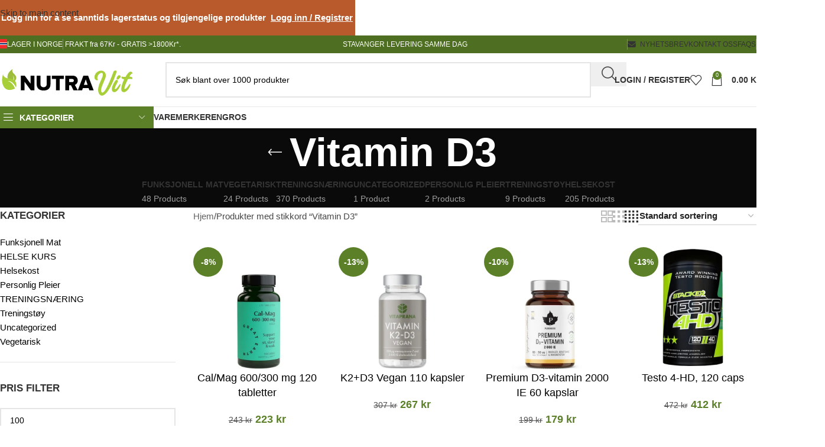

--- FILE ---
content_type: text/html; charset=UTF-8
request_url: https://www.nutravit.no/tag/vitamin-d3/
body_size: 62251
content:
<!DOCTYPE html><html lang="nb-NO" prefix="og: https://ogp.me/ns#"><head><meta charset="UTF-8"><link rel="profile" href="https://gmpg.org/xfn/11"><link rel="pingback" href="https://www.nutravit.no/xmlrpc.php"><title>Vitamin D3 Archives - Nutravit</title><meta name="robots" content="follow, index, max-snippet:-1, max-video-preview:-1, max-image-preview:large"/><link rel="canonical" href="https://www.nutravit.no/tag/vitamin-d3/" /><meta property="og:locale" content="nb_NO" /><meta property="og:type" content="article" /><meta property="og:title" content="Vitamin D3 Archives - Nutravit" /><meta property="og:url" content="https://www.nutravit.no/tag/vitamin-d3/" /><meta property="og:site_name" content="Nutravit" /><meta name="twitter:card" content="summary_large_image" /><meta name="twitter:title" content="Vitamin D3 Archives - Nutravit" /><meta name="twitter:label1" content="Produkter" /><meta name="twitter:data1" content="6" /> <script type="application/ld+json" class="rank-math-schema-pro">{"@context":"https://schema.org","@graph":[{"@type":"Organization","@id":"https://www.nutravit.no/#organization","name":"Nutravit"},{"@type":"WebSite","@id":"https://www.nutravit.no/#website","url":"https://www.nutravit.no","name":"Nutravit","publisher":{"@id":"https://www.nutravit.no/#organization"},"inLanguage":"nb-NO"},{"@type":"BreadcrumbList","@id":"https://www.nutravit.no/tag/vitamin-d3/#breadcrumb","itemListElement":[{"@type":"ListItem","position":"1","item":{"@id":"https://www.nutravit.no","name":"Home"}},{"@type":"ListItem","position":"2","item":{"@id":"https://www.nutravit.no/tag/vitamin-d3/","name":"Products tagged &ldquo;Vitamin D3&rdquo;"}}]},{"@type":"CollectionPage","@id":"https://www.nutravit.no/tag/vitamin-d3/#webpage","url":"https://www.nutravit.no/tag/vitamin-d3/","name":"Vitamin D3 Archives - Nutravit","isPartOf":{"@id":"https://www.nutravit.no/#website"},"inLanguage":"nb-NO","breadcrumb":{"@id":"https://www.nutravit.no/tag/vitamin-d3/#breadcrumb"}}]}</script> <link rel='preconnect' href='https://www.googletagmanager.com' /><style id='wp-img-auto-sizes-contain-inline-css' type='text/css'>img:is([sizes=auto i],[sizes^="auto," i]){contain-intrinsic-size:3000px 1500px}
/*# sourceURL=wp-img-auto-sizes-contain-inline-css */</style><style id="litespeed-ccss">.vc_row:after,.vc_row:before{content:" ";display:table}.vc_row:after{clear:both}.vc_column_container{width:100%}.vc_row{margin-left:-15px;margin-right:-15px}.vc_col-lg-1,.vc_col-sm-12,.vc_col-sm-3,.vc_col-xs-3{box-sizing:border-box;min-height:1px;padding-left:15px;padding-right:15px;position:relative}.vc_col-xs-3{float:left}.vc_col-xs-3{width:25%}@media (min-width:768px){.vc_col-sm-12,.vc_col-sm-3{float:left}.vc_col-sm-12{width:100%}.vc_col-sm-3{width:25%}}@media (min-width:1200px){.vc_col-lg-1{float:left}.vc_col-lg-1{width:8.33333333%}}.wpb-content-wrapper{border:none;display:block;margin:0;overflow:unset;padding:0}.vc_column-inner:after,.vc_column-inner:before{content:" ";display:table}.vc_column-inner:after{clear:both}.vc_column_container{padding-left:0;padding-right:0}.vc_column_container>.vc_column-inner{box-sizing:border-box;padding-left:15px;padding-right:15px;width:100%}.fa{font-family:var(--fa-style-family,"Font Awesome 6 Free");font-weight:var(--fa-style,900)}.fa{-moz-osx-font-smoothing:grayscale;-webkit-font-smoothing:antialiased;display:var(--fa-display,inline-block);font-style:normal;font-variant:normal;line-height:1;text-rendering:auto}.fa:before{content:var(--fa)}.fa-archive{--fa:"\f187"}.fa-truck-monster{--fa:"\f63b"}.fa-capsules{--fa:"\f46b"}.fa-heartbeat{--fa:"\f21e"}.fa-weight{--fa:"\f496"}.fa-fire{--fa:"\f06d"}.fa-bath{--fa:"\f2cd"}.fa-stroopwafel{--fa:"\f551"}.fa-seedling{--fa:"\f4d8"}.fa-shield-alt{--fa:"\f3ed"}.fa-tshirt{--fa:"\f553"}.fa-envelope{--fa:"\f0e0"}.fa-dumbbell{--fa:"\f44b"}.fa-bolt{--fa:"\f0e7"}.fa-project-diagram{--fa:"\f542"}.fa-cookie-bite{--fa:"\f564"}.fa-cloud-moon{--fa:"\f6c3"}.fa-brain{--fa:"\f5dc"}:host,:root{--fa-style-family-brands:"Font Awesome 6 Brands";--fa-font-brands:normal 400 1em/1 "Font Awesome 6 Brands"}:host,:root{--fa-font-regular:normal 400 1em/1 "Font Awesome 6 Free"}:host,:root{--fa-style-family-classic:"Font Awesome 6 Free";--fa-font-solid:normal 900 1em/1 "Font Awesome 6 Free"}:root{--wd-text-line-height:1.6;--wd-brd-radius:.001px;--wd-form-height:42px;--wd-form-color:inherit;--wd-form-placeholder-color:inherit;--wd-form-bg:transparent;--wd-form-brd-color:rgba(0,0,0,0.1);--wd-form-brd-color-focus:rgba(0,0,0,0.15);--wd-form-chevron:url([data-uri]);--wd-main-bgcolor:#fff;--wd-scroll-w:.001px;--wd-admin-bar-h:.001px;--wd-block-spacing:20px;--wd-header-banner-mt:.001px;--wd-sticky-nav-w:.001px;--color-white:#fff;--color-gray-100:#f7f7f7;--color-gray-200:#f1f1f1;--color-gray-300:#bbb;--color-gray-400:#a5a5a5;--color-gray-500:#767676;--color-gray-600:#666;--color-gray-700:#555;--color-gray-800:#333;--color-gray-900:#242424;--bgcolor-black-rgb:0,0,0;--bgcolor-white-rgb:255,255,255;--bgcolor-white:#fff;--bgcolor-gray-100:#f7f7f7;--bgcolor-gray-200:#f7f7f7;--bgcolor-gray-300:#f1f1f1;--bgcolor-gray-400:rgba(187,187,187,0.4);--brdcolor-gray-200:rgba(0,0,0,0.075);--brdcolor-gray-300:rgba(0,0,0,0.105);--brdcolor-gray-400:rgba(0,0,0,0.12);--brdcolor-gray-500:rgba(0,0,0,0.2);--wd-start:start;--wd-end:end;--wd-center:center;--wd-stretch:stretch}html,body,div,span,h1,h2,p,a,del,img,ins,small,strong,ul,li,form,label,table,tbody,tr,th,td,figure,header,nav{margin:0;padding:0;border:0;vertical-align:baseline;font:inherit;font-size:100%}*,*:before,*:after{-webkit-box-sizing:border-box;-moz-box-sizing:border-box;box-sizing:border-box}html{line-height:1;-webkit-text-size-adjust:100%;font-family:sans-serif;overflow-x:hidden;overflow-y:scroll;font-size:var(--wd-text-font-size)}ul{list-style:none}a img{border:none}figure,header,main,nav{display:block}a,button,input{touch-action:manipulation}button,input,select{margin:0;color:inherit;font:inherit}button{overflow:visible}button,html input[type="button"]{-webkit-appearance:button}button::-moz-focus-inner,input::-moz-focus-inner{padding:0;border:0;padding:0;border:0}body{margin:0;background-color:#fff;color:var(--wd-text-color);text-rendering:optimizeLegibility;font-weight:var(--wd-text-font-weight);font-style:var(--wd-text-font-style);font-size:var(--wd-text-font-size);font-family:var(--wd-text-font);-webkit-font-smoothing:antialiased;-moz-osx-font-smoothing:grayscale;line-height:var(--wd-text-line-height)}@supports (overflow:clip){body{overflow-x:clip}}:is(body){height:auto}p{margin-bottom:var(--wd-tags-mb,20px)}a{color:var(--wd-link-color);text-decoration:none}:is(h1,h2,h3,h4,h5,h6,.title) a{color:inherit}label{display:block;margin-bottom:5px;color:var(--wd-title-color);vertical-align:middle;font-weight:400}strong{font-weight:600}ins{text-decoration:none}small{font-size:80%}img{max-width:100%;height:auto;border:0;vertical-align:middle}svg:not(:root){overflow:hidden}h1{font-size:28px}h2{font-size:24px}h1,h2,.title{display:block;margin-bottom:var(--wd-tags-mb,20px);color:var(--wd-title-color);text-transform:var(--wd-title-transform);font-weight:var(--wd-title-font-weight);font-style:var(--wd-title-font-style);font-family:var(--wd-title-font);line-height:1.4}.wd-entities-title{display:block;color:var(--wd-entities-title-color);word-wrap:break-word;font-weight:var(--wd-entities-title-font-weight);font-style:var(--wd-entities-title-font-style);font-family:var(--wd-entities-title-font);text-transform:var(--wd-entities-title-transform);line-height:1.4}:is(ul,ol){margin-bottom:var(--list-mb);padding-left:var(--li-pl);--list-mb:20px;--li-mb:10px;--li-pl:17px}:is(ul,ol) li{margin-bottom:var(--li-mb)}:is(ul,ol) li:last-child{margin-bottom:0}li>:is(ul,ol){margin-top:var(--li-mb);margin-bottom:0}ul{list-style:disc}.wd-sub-menu ul{list-style:none;--li-pl:0}.wd-sub-menu ul{--list-mb:0;--li-mb:0}.text-center{--content-align:center;--wd-align:center;--text-align:center;text-align:var(--text-align)}.text-right{--text-align:right;text-align:var(--text-align);--content-align:flex-end;--wd-align:flex-end}.text-left{--text-align:left;text-align:var(--text-align);--content-align:flex-start;--wd-align:flex-start}[class*="color-scheme-light"]{--color-white:#000;--color-gray-100:rgba(255,255,255,0.1);--color-gray-200:rgba(255,255,255,0.2);--color-gray-300:rgba(255,255,255,0.5);--color-gray-400:rgba(255,255,255,0.6);--color-gray-500:rgba(255,255,255,0.7);--color-gray-600:rgba(255,255,255,0.8);--color-gray-700:rgba(255,255,255,0.9);--color-gray-800:#fff;--color-gray-900:#fff;--bgcolor-black-rgb:255,255,255;--bgcolor-white-rgb:0,0,0;--bgcolor-white:#0f0f0f;--bgcolor-gray-100:#0a0a0a;--bgcolor-gray-200:#121212;--bgcolor-gray-300:#141414;--bgcolor-gray-400:#171717;--brdcolor-gray-200:rgba(255,255,255,0.1);--brdcolor-gray-300:rgba(255,255,255,0.15);--brdcolor-gray-400:rgba(255,255,255,0.25);--brdcolor-gray-500:rgba(255,255,255,0.3);--wd-text-color:rgba(255,255,255,0.8);--wd-title-color:#fff;--wd-widget-title-color:var(--wd-title-color);--wd-entities-title-color:#fff;--wd-entities-title-color-hover:rgba(255,255,255,0.8);--wd-link-color:rgba(255,255,255,0.9);--wd-link-color-hover:#fff;--wd-form-brd-color:rgba(255,255,255,0.2);--wd-form-brd-color-focus:rgba(255,255,255,0.3);--wd-form-placeholder-color:rgba(255,255,255,0.6);--wd-form-chevron:url([data-uri]);--wd-main-bgcolor:#1a1a1a;color:var(--wd-text-color)}.color-scheme-dark{--color-white:#fff;--color-gray-100:#f7f7f7;--color-gray-200:#f1f1f1;--color-gray-300:#bbb;--color-gray-400:#a5a5a5;--color-gray-500:#767676;--color-gray-600:#666;--color-gray-700:#555;--color-gray-800:#333;--color-gray-900:#242424;--bgcolor-black-rgb:0,0,0;--bgcolor-white-rgb:255,255,255;--bgcolor-white:#fff;--bgcolor-gray-100:#f7f7f7;--bgcolor-gray-200:#f7f7f7;--bgcolor-gray-300:#f1f1f1;--bgcolor-gray-400:rgba(187,187,187,0.4);--brdcolor-gray-200:rgba(0,0,0,0.075);--brdcolor-gray-300:rgba(0,0,0,0.105);--brdcolor-gray-400:rgba(0,0,0,0.12);--brdcolor-gray-500:rgba(0,0,0,0.2);--wd-text-color:#767676;--wd-title-color:#242424;--wd-entities-title-color:#333;--wd-entities-title-color-hover:rgba(51,51,51,0.65);--wd-link-color:#333;--wd-link-color-hover:#242424;--wd-form-brd-color:rgba(0,0,0,0.1);--wd-form-brd-color-focus:rgba(0,0,0,0.15);--wd-form-placeholder-color:#767676;color:var(--wd-text-color)}.wd-fill{position:absolute;inset:0}.wd-hide{display:none!important}.wd-set-mb{--wd-mb:15px}.wd-set-mb>*{margin-bottom:var(--wd-mb)}.reset-last-child>*:last-child{margin-bottom:0}@keyframes wd-fadeIn{from{opacity:0}to{opacity:1}}@keyframes wd-fadeInBottomShort{from{transform:translate3d(0,20px,0)}to{transform:none}}table{margin-bottom:35px;width:100%;border-spacing:0;border-collapse:collapse;line-height:1.4}table th{padding:15px 10px;border-bottom:2px solid var(--brdcolor-gray-200);color:var(--wd-title-color);text-transform:uppercase;font-size:16px;font-weight:var(--wd-title-font-weight);font-style:var(--wd-title-font-style);font-family:var(--wd-title-font);vertical-align:middle;text-align:start}table td{padding:15px 12px;border-bottom:1px solid var(--brdcolor-gray-300);vertical-align:middle;text-align:start}table :is(tbody,tfoot) th{border-bottom:1px solid var(--brdcolor-gray-300);text-transform:none;font-size:inherit}input[type="number"],input[type="text"],:root select{-webkit-appearance:none;-moz-appearance:none;appearance:none}input[type="number"],input[type="text"],:root select{padding:0 15px;max-width:100%;width:100%;height:var(--wd-form-height);border:var(--wd-form-brd-width) solid var(--wd-form-brd-color);border-radius:var(--wd-form-brd-radius);background-color:var(--wd-form-bg);box-shadow:none;color:var(--wd-form-color);vertical-align:middle;font-size:14px}::-webkit-input-placeholder{color:var(--wd-form-placeholder-color)}::-moz-placeholder{color:var(--wd-form-placeholder-color)}:-moz-placeholder{color:var(--wd-form-placeholder-color)}input[type="number"]{padding:0;text-align:center}input[type="number"]::-webkit-inner-spin-button,input[type="number"]::-webkit-outer-spin-button{height:auto}:root select{padding-right:30px;background-image:var(--wd-form-chevron);background-position:right 10px top 50%;background-size:auto 18px;background-repeat:no-repeat}:root select option{background-color:var(--bgcolor-white)}input:-webkit-autofill{border-color:var(--wd-form-brd-color);-webkit-box-shadow:0 0 0 1000px var(--wd-form-bg) inset;-webkit-text-fill-color:var(--wd-form-color)}:is(.btn,.button,button,[type=submit],[type=button]){position:relative;display:inline-flex;align-items:center;justify-content:center;gap:5px;outline:none;border-radius:var(--btn-brd-radius,0);vertical-align:middle;text-align:center;text-decoration:none;text-shadow:none;line-height:1.2;color:var(--btn-color,#3E3E3E);border:var(--btn-brd-width,0) var(--btn-brd-style,solid) var(--btn-brd-color,#E9E9E9);background-color:var(--btn-bgcolor,#F3F3F3);box-shadow:var(--btn-box-shadow,unset);text-transform:var(--btn-transform,uppercase);font-weight:var(--btn-font-weight,600);font-family:var(--btn-font-family,inherit);font-style:var(--btn-font-style,unset);padding:var(--btn-padding,5px 20px);min-height:var(--btn-height,42px);font-size:var(--btn-font-size,13px)}[class*="wd-grid"]{--wd-col:var(--wd-col-lg);--wd-gap:var(--wd-gap-lg);--wd-col-lg:1;--wd-gap-lg:20px}.wd-grid-g{display:grid;grid-template-columns:repeat(var(--wd-col),minmax(0,1fr));gap:var(--wd-gap)}.wd-grid-col{grid-column:auto/span var(--wd-col)}[class*="wd-grid-f"]{display:flex;flex-wrap:wrap;gap:var(--wd-gap)}.wd-scroll-content{overflow:hidden;overflow-y:auto;-webkit-overflow-scrolling:touch;max-height:var(--wd-scroll-h,50vh)}@-moz-document url-prefix(){.wd-scroll-content{scrollbar-width:thin}}.wd-dropdown{--wd-align:var(--wd-start);position:absolute;top:100%;left:0;z-index:380;margin-top:15px;margin-right:0;margin-left:calc(var(--nav-gap, .001px)/2*-1);background-color:var(--bgcolor-white);background-position:bottom right;background-clip:border-box;background-repeat:no-repeat;box-shadow:0 0 3px rgb(0 0 0/.15);text-align:var(--wd-align);border-radius:var(--wd-brd-radius);visibility:hidden;opacity:0;transform:translateY(15px) translateZ(0)}.wd-dropdown:after{content:"";position:absolute;inset-inline:0;bottom:100%;height:15px}.wd-dropdown-menu{min-height:min(var(--wd-dropdown-height, unset),var(--wd-content-h, var(--wd-dropdown-height, unset)));width:var(--wd-dropdown-width);background-image:var(--wd-dropdown-bg-img)}.wd-dropdown-menu.wd-design-default{padding:var(--wd-dropdown-padding,12px 20px);--wd-dropdown-width:220px}.wd-dropdown-menu.wd-design-default>.container{padding:0;width:auto}.wd-dropdown-menu.wd-design-default .wd-dropdown{top:0;left:100%;padding:var(--wd-dropdown-padding,12px 20px);width:var(--wd-dropdown-width);margin:0 0 0 var(--wd-dropdown-padding,20px)}.wd-dropdown-menu.wd-design-default .wd-dropdown:after{top:0;right:100%;bottom:0;left:auto;width:var(--wd-dropdown-padding,20px);height:auto}.wd-dropdown-menu.wd-design-default .menu-item-has-children>a:after{margin-left:auto;color:rgb(82 82 82/.45);font-weight:600;font-size:55%;line-height:1;font-family:"woodmart-font";content:""}.wd-side-hidden{--wd-side-hidden-w:340px;position:fixed;inset-block:var(--wd-admin-bar-h)0;z-index:500;overflow:hidden;overflow-y:auto;-webkit-overflow-scrolling:touch;width:min(var(--wd-side-hidden-w),100vw);background-color:var(--bgcolor-white)}.wd-side-hidden.wd-left{right:auto;left:0;transform:translate3d(-100%,0,0)}.wd-side-hidden.wd-right{right:0;left:auto;transform:translate3d(100%,0,0)}.wd-sub-menu{--sub-menu-color:#838383;--sub-menu-color-hover:var(--wd-primary-color);--li-pl:0;--list-mb:0;--li-mb:0;list-style:none}.wd-sub-menu li{position:relative}.wd-sub-menu li>a{position:relative;display:flex;align-items:center;padding-top:8px;padding-bottom:8px;color:var(--sub-menu-color);font-size:14px;line-height:1.3}.wd-sub-menu li>a .wd-nav-icon{margin-inline-end:7px;font-size:115%}.wd-nav{--list-mb:0;--li-mb:0;--li-pl:0;--nav-gap:20px;display:inline-flex;flex-wrap:wrap;justify-content:var(--text-align,var(--wd-align));text-align:left;gap:1px var(--nav-gap);list-style:none}.wd-nav>li{position:relative}.wd-nav>li>a{position:relative;display:flex;align-items:center;flex-direction:row;text-transform:uppercase;font-weight:600;font-size:13px;line-height:1.2}.wd-nav>li>a .wd-nav-icon{margin-right:7px;font-size:115%}.wd-nav>li:is(.wd-has-children,.menu-item-has-children)>a:after{margin-left:4px;font-weight:400;font-style:normal;font-size:clamp(6px,50%,18px);order:3;content:"";font-family:"woodmart-font"}.wd-sub-menu li>a img,.wd-nav-img{flex:0 0 auto;display:inline-block;width:var(--nav-img-width,auto)!important;height:var(--nav-img-height,auto)!important;max-height:var(--nav-img-height,18px);margin-inline-end:7px;object-fit:contain;object-position:50% 50%;line-height:0}.wd-nav[class*="wd-style-"]{--nav-color:#333;--nav-color-hover:rgba(51,51,51,0.7);--nav-color-active:rgba(51,51,51,0.7);--nav-chevron-color:rgba(82, 82, 82, .45)}.wd-nav[class*="wd-style-"]>li>a{color:var(--nav-color)}.wd-nav[class*="wd-style-"]>li:is(.current-menu-item,.wd-active,.active)>a{color:var(--nav-color-active)}:is(.color-scheme-light,.whb-color-light) .wd-nav[class*="wd-style-"]{--nav-color:#fff;--nav-color-hover:rgba(255,255,255,0.8);--nav-color-active:rgba(255,255,255,0.8);--nav-chevron-color:rgba(255,255,255,0.6)}.wd-nav.wd-style-default{--nav-color-hover:var(--wd-primary-color);--nav-color-active:var(--wd-primary-color)}.wd-nav:is(.wd-style-bordered,.wd-style-separated)>li{display:flex;flex-direction:row}.wd-nav:is(.wd-style-bordered,.wd-style-separated)>li:not(:last-child):after{content:"";position:relative;inset-inline-end:calc((var(--nav-gap)/2)*-1);border-right:1px solid rgb(0 0 0/.105)}:is(.color-scheme-light,.whb-color-light) .wd-nav:is(.wd-style-bordered,.wd-style-separated)>li:not(:last-child):after{border-color:rgb(255 255 255/.25)}.wd-nav.wd-style-bordered>li{align-items:stretch}.wd-nav[class*="wd-style-underline"] .nav-link-text{position:relative;display:inline-block;padding-block:1px;line-height:1.2}.wd-nav[class*="wd-style-underline"] .nav-link-text:after{content:"";position:absolute;top:100%;left:0;width:0;height:2px;background-color:var(--wd-primary-color)}.wd-nav[class*="wd-style-underline"]>li:is(:hover,.current-menu-item,.wd-active,.active)>a .nav-link-text:after{width:100%}.wd-close-side{position:fixed;background-color:rgb(0 0 0/.7);opacity:0;z-index:400}[class*="screen-reader"]{position:absolute!important;clip:rect(1px,1px,1px,1px);transform:scale(0)}.wd-breadcrumbs>:is(span,a):last-child{font-weight:600;color:var(--wd-bcrumb-color-active)}.wd-breadcrumbs .wd-delimiter{margin-inline:8px;color:var(--wd-bcrumb-delim-color)}.wd-breadcrumbs .wd-delimiter:after{content:"/"}:is(.wd-breadcrumbs,.yoast-breadcrumb){--wd-link-color:var(--color-gray-500);--wd-link-color-hover:var(--color-gray-700);--wd-bcrumb-color-active:var(--color-gray-900)}.wd-action-btn{display:inline-flex;vertical-align:middle}.wd-action-btn>a{display:inline-flex;align-items:center;justify-content:center;color:var(--wd-action-color,var(--color-gray-800))}.wd-action-btn>a:before{font-size:var(--wd-action-icon-size,1.1em);font-family:"woodmart-font"}.wd-action-btn>a:after{position:absolute;top:calc(50% - .5em);left:0;opacity:0;font-size:var(--wd-action-icon-size,1.1em);content:"";display:inline-block;width:1em;height:1em;border:1px solid #fff0;border-left-color:var(--color-gray-900);border-radius:50%;vertical-align:middle;animation:wd-rotate 450ms infinite linear var(--wd-anim-state,paused)}.wd-action-btn.wd-style-icon{--wd-action-icon-size:20px}.wd-action-btn.wd-style-icon>a{position:relative;flex-direction:column;width:50px;height:50px;font-weight:400;font-size:0!important;line-height:0}.wd-action-btn.wd-style-icon>a:after{inset-inline-start:calc(50% - .5em)}.wd-action-btn.wd-style-text>a{position:relative;font-weight:600;line-height:1}.wd-action-btn.wd-style-text>a:before{margin-inline-end:.3em;font-weight:400}.wd-wishlist-icon>a:before{content:""}.wd-cross-icon>a:before{content:""}.wd-heading{display:flex;flex:0 0 auto;align-items:center;justify-content:flex-end;gap:10px;padding:20px 15px;border-bottom:1px solid var(--brdcolor-gray-300)}.wd-heading .title{flex:1 1 auto;margin-bottom:0;font-size:130%}.wd-heading .wd-action-btn{flex:0 0 auto}.wd-heading .wd-action-btn.wd-style-text>a{height:25px}:is(.widget,.wd-widget,div[class^="vc_wp"]){line-height:1.4;--wd-link-color:var(--color-gray-500);--wd-link-color-hover:var(--color-gray-800)}.widget{margin-bottom:30px;padding-bottom:30px;border-bottom:1px solid var(--brdcolor-gray-300)}.widget:last-child{margin-bottom:0;padding-bottom:0;border-bottom:none}:is(.wd-entry-content,.entry-content,.is-layout-flow,.is-layout-constrained,.is-layout-constrained>.wp-block-group__inner-container)>*{margin-block:0 var(--wd-block-spacing)}:is(.wd-entry-content,.entry-content,.is-layout-flow,.is-layout-constrained,.is-layout-constrained>.wp-block-group__inner-container)>*:last-child{margin-bottom:0}.wd-page-wrapper{position:relative;background-color:var(--wd-main-bgcolor)}body:not([class*="wrapper-boxed"]){background-color:var(--wd-main-bgcolor)}.wd-page-content{min-height:50vh;background-color:var(--wd-main-bgcolor)}.container{width:100%;max-width:var(--wd-container-w);padding-inline:15px;margin-inline:auto}.wd-content-layout{padding-block:40px}:where(.wd-content-layout>div){grid-column:auto/span var(--wd-col)}.searchform[class*="wd-style-with-bg"] .searchsubmit{--btn-color:#fff;--btn-bgcolor:var(--wd-primary-color)}.searchform.wd-style-with-bg .searchsubmit{border-start-end-radius:var(--wd-form-brd-radius);border-end-end-radius:var(--wd-form-brd-radius)}@media (min-width:769px){.searchform.wd-style-default:not(.wd-with-cat) .wd-clear-search{padding-inline-end:10px;border-inline-end:1px solid var(--wd-form-brd-color)}}@media (min-width:1025px){.wd-scroll{--scrollbar-track-bg:rgba(0,0,0,0.05);--scrollbar-thumb-bg:rgba(0,0,0,0.12)}.wd-scroll ::-webkit-scrollbar{width:5px}.wd-scroll ::-webkit-scrollbar-track{background-color:var(--scrollbar-track-bg)}.wd-scroll ::-webkit-scrollbar-thumb{background-color:var(--scrollbar-thumb-bg)}}@media (max-width:1024px){@supports not (overflow:clip){body{overflow:hidden}}[class*="wd-grid"]{--wd-col:var(--wd-col-md);--wd-gap:var(--wd-gap-md);--wd-col-md:var(--wd-col-lg);--wd-gap-md:var(--wd-gap-lg)}.wd-side-hidden{--wd-side-hidden-w:min(300px, 80vw)}.wd-close-side{top:-150px}}@media (max-width:768.98px){[class*="wd-grid"]{--wd-col:var(--wd-col-sm);--wd-gap:var(--wd-gap-sm);--wd-col-sm:var(--wd-col-md);--wd-gap-sm:var(--wd-gap-md)}.searchform.wd-style-default .wd-clear-search{padding-inline-end:10px;border-inline-end:1px solid var(--wd-form-brd-color)}}@media (max-width:576px){[class*="wd-grid"]{--wd-col:var(--wd-col-xs);--wd-gap:var(--wd-gap-xs);--wd-col-xs:var(--wd-col-sm);--wd-gap-xs:var(--wd-gap-sm)}}:is(.wd-entry-content,.entry-content)>.wpb-content-wrapper{margin-bottom:0}.vc_row,.wpb_column{scroll-margin-top:150px}.wd-wpb{margin-bottom:30px}.wpb-content-wrapper>p:empty{display:none}.woocommerce-breadcrumb{display:inline-flex;align-items:center;flex-wrap:wrap}.amount{color:var(--wd-primary-color);font-weight:600}del .amount{color:var(--color-gray-300);font-weight:400}.price{color:var(--wd-primary-color)}.price .amount{font-size:inherit}.price del{color:var(--color-gray-300);font-size:90%}.price ins{padding:0;background-color:#fff0;color:var(--wd-primary-color);text-decoration:none;opacity:1}.woocommerce-notices-wrapper:empty{display:none}:is(.blockOverlay,.wd-loader-overlay):after{position:absolute;top:calc(50% - 13px);left:calc(50% - 13px);content:"";display:inline-block;width:26px;height:26px;border:1px solid #fff0;border-left-color:var(--color-gray-900);border-radius:50%;vertical-align:middle;animation:wd-rotate 450ms infinite linear var(--wd-anim-state,paused);--wd-anim-state:running}.wd-loader-overlay{z-index:340;border-radius:inherit;animation:wd-fadeIn .6s ease both;background-color:rgba(var(--bgcolor-white-rgb),.6);border-radius:var(--wd-brd-radius)}.wd-loader-overlay:not(.wd-loading){display:none}.single_add_to_cart_button{border-radius:var(--btn-accented-brd-radius);color:var(--btn-accented-color);box-shadow:var(--btn-accented-box-shadow);background-color:var(--btn-accented-bgcolor);text-transform:var(--btn-accented-transform,var(--btn-transform,uppercase));font-weight:var(--btn-accented-font-weight,var(--btn-font-weight,600));font-family:var(--btn-accented-font-family,var(--btn-font-family,inherit));font-style:var(--btn-accented-font-style,var(--btn-font-style,unset))}form.cart{display:flex;flex-wrap:wrap;gap:10px;justify-content:var(--content-align)}form.cart>*{flex:1 1 100%}form.cart :where(.single_add_to_cart_button,.wd-buy-now-btn,.quantity){flex:0 0 auto}.woocommerce-product-details__short-description{margin-bottom:20px}.woocommerce-product-details__short-description>*:last-child{margin-bottom:0}.single_add_to_cart_button:before{content:"";position:absolute;inset:0;opacity:0;z-index:1;border-radius:inherit;background-color:inherit;box-shadow:inherit}.single_add_to_cart_button:after{position:absolute;top:calc(50% - 9px);inset-inline-start:calc(50% - 9px);opacity:0;z-index:2;content:"";display:inline-block;width:18px;height:18px;border:1px solid #fff0;border-left-color:currentColor;border-radius:50%;vertical-align:middle;animation:wd-rotate 450ms infinite linear var(--wd-anim-state,paused)}div.quantity{--wd-form-height:42px;display:inline-flex;vertical-align:top;white-space:nowrap}div.quantity input[type=number]::-webkit-inner-spin-button,div.quantity input[type=number]::-webkit-outer-spin-button,div.quantity input[type="number"]{margin:0;-webkit-appearance:none;-moz-appearance:none;appearance:none}div.quantity :is(input[type="number"],input[type="text"],input[type="button"]){display:inline-block;color:var(--wd-form-color)}div.quantity input[type="number"]{width:30px;border-radius:0;border-right:none;border-left:none}div.quantity input[type="button"]{padding:0 5px;min-width:25px;min-height:unset;height:var(--wd-form-height);border:var(--wd-form-brd-width) solid var(--wd-form-brd-color);background:var(--wd-form-bg);box-shadow:none}div.quantity .minus{border-start-start-radius:var(--wd-form-brd-radius);border-end-start-radius:var(--wd-form-brd-radius)}div.quantity .plus{border-start-end-radius:var(--wd-form-brd-radius);border-end-end-radius:var(--wd-form-brd-radius)}@-moz-document url-prefix(){div.quantity input[type="number"]{-webkit-appearance:textfield;-moz-appearance:textfield;appearance:textfield}}.wd-product-brands{display:flex;justify-content:var(--content-align,var(--wd-align));align-items:center;flex-wrap:wrap;gap:10px}.wd-product-brands img{max-width:90px;width:100%}.wd-product-brands a{display:inline-block}.product_meta>span{flex:1 1 100%}.product_meta .meta-label{color:var(--color-gray-800);font-weight:600}.product_meta.wd-layout-inline>span{flex:0 1 auto}.product_title{font-size:34px;line-height:1.2;--page-title-display:block}@media (max-width:1024px){.woocommerce-breadcrumb .wd-last-link{--wd-link-color:var(--color-gray-900);font-weight:600}.woocommerce-breadcrumb .wd-last-link~span{display:none}.product_title{font-size:24px}}@media (max-width:768.98px){.wd-product-brands img{max-width:70px}.product_title{font-size:20px}}.hide-larger-price .price:has(.amount+.amount) .amount+.amount{display:none}.hide-larger-price .price:has(.amount+.amount)>span{visibility:visible;letter-spacing:initial}.shop_attributes{margin-bottom:0;overflow:hidden;--wd-attr-v-gap:30px;--wd-attr-h-gap:30px;--wd-attr-col:1;--wd-attr-brd-width:1px;--wd-attr-brd-style:solid;--wd-attr-brd-color:var(--brdcolor-gray-300);--wd-attr-img-width:24px}.shop_attributes tbody{display:grid;grid-template-columns:repeat(var(--wd-attr-col),1fr);margin-bottom:calc(-1*(var(--wd-attr-v-gap) + var(--wd-attr-brd-width)));column-gap:var(--wd-attr-h-gap)}.shop_attributes tr{display:flex;align-items:center;gap:10px 20px;justify-content:space-between;padding-bottom:calc(var(--wd-attr-v-gap)/2);margin-bottom:calc(var(--wd-attr-v-gap)/2);border-bottom:var(--wd-attr-brd-width) var(--wd-attr-brd-style) var(--wd-attr-brd-color)}.shop_attributes :is(th,td){padding:0;border:none}.shop_attributes th{display:flex;flex:0 1 auto;font-family:var(--wd-text-font)}.shop_attributes td{text-align:end}.shop_attributes p{margin-bottom:0}.shop_attributes :is(.wd-attr-name,.wd-attr-term){display:inline-flex;align-items:center;gap:10px}.whb-flex-row{display:flex;flex-direction:row;flex-wrap:nowrap;justify-content:space-between}.whb-column{display:flex;align-items:center;flex-direction:row;max-height:inherit}.whb-col-left,.whb-mobile-left{justify-content:flex-start;margin-left:-10px}.whb-col-right,.whb-mobile-right{justify-content:flex-end;margin-right:-10px}.whb-col-mobile{flex:1 1 auto;justify-content:center;margin-inline:-10px}.whb-flex-flex-middle .whb-col-center{flex:1 1 0%}.whb-general-header :is(.whb-mobile-left,.whb-mobile-right){flex:1 1 0%}.whb-main-header{position:relative;top:0;right:0;left:0;z-index:390;backface-visibility:hidden;-webkit-backface-visibility:hidden}.whb-color-dark:not(.whb-with-bg){background-color:#fff}.wd-header-nav,.site-logo{padding-inline:10px}.wd-header-nav.wd-full-height,.wd-header-nav.wd-full-height :is(.wd-nav,.wd-nav>li,.wd-nav>li>a),.wd-header-divider.wd-full-height,.wd-header-divider.wd-full-height:before{height:100%}.wd-header-nav{flex:1 1 auto}.wd-nav-main>li>a,.wd-nav-secondary>li>a{height:40px;font-weight:var(--wd-header-el-font-weight);font-style:var(--wd-header-el-font-style);font-size:var(--wd-header-el-font-size);font-family:var(--wd-header-el-font);text-transform:var(--wd-header-el-transform)}.whb-top-bar .wd-nav-secondary>li>a{font-weight:400;font-size:12px}.site-logo{max-height:inherit}.wd-logo{max-height:inherit}.wd-logo img{padding-top:5px;padding-bottom:5px;max-height:inherit;transform:translateZ(0);backface-visibility:hidden;-webkit-backface-visibility:hidden;perspective:800px}.wd-logo img[src$=".svg"]{height:100%}.wd-header-divider:before{content:"";display:block;height:18px;border-right:1px solid}.whb-color-light .wd-header-divider:before{border-color:var(--wd-divider-color,rgb(255 255 255 / .25))}.whb-col-right .wd-header-divider:last-child{padding-right:10px}.wd-header-mobile-nav .wd-tools-icon:before{content:"";font-family:"woodmart-font"}.mobile-nav .searchform{--wd-form-brd-width:0;--wd-form-bg:transparent;--wd-form-color:var(--color-gray-500);--wd-form-placeholder-color:var(--color-gray-500);z-index:4;box-shadow:0-1px 9px rgb(0 0 0/.17)}.mobile-nav .searchform input[type="text"]{padding-right:70px;padding-left:20px;height:70px;font-weight:600}.mobile-nav .wd-search-results{position:relative;z-index:4;border-radius:0;inset-inline:auto}.mobile-nav .wd-search-results:not(.wd-opened){display:none}.wd-nav-mobile{display:none;margin-inline:0;animation:wd-fadeIn 1s ease}.wd-nav-mobile>li{flex:1 1 100%;max-width:100%;width:100%}.wd-nav-mobile>li>a{color:var(--color-gray-800)}.wd-nav-mobile li.menu-item-has-children>a:after{content:none}.wd-nav-mobile .wd-with-icon>a:before{margin-right:7px;font-weight:400;font-family:"woodmart-font"}.wd-nav-mobile .menu-item-account>a:before{content:""}.wd-nav-mobile .menu-item-wishlist>a:before{content:""}.wd-nav-mobile.wd-active{display:block}.wd-nav-mobile>li,.wd-nav-mobile>li>ul li{display:flex;flex-wrap:wrap}.wd-nav-mobile>li>a,.wd-nav-mobile>li>ul li>a{flex:1 1 0%;padding:5px 20px;min-height:50px;border-bottom:1px solid var(--brdcolor-gray-300)}.wd-nav-mobile>li>:is(.wd-sub-menu,.sub-sub-menu),.wd-nav-mobile>li>ul li>:is(.wd-sub-menu,.sub-sub-menu){display:none;flex:1 1 100%;order:3}.wd-nav-mob-tab{--nav-gap:.001px;display:flex;margin:0;border-bottom:1px solid var(--brdcolor-gray-300);background-color:rgb(0 0 0/.04)}.wd-nav-mob-tab>li{flex:1 0 50%;max-width:50%}.wd-nav-mob-tab>li>a{padding:0;height:100%;font-weight:900}.wd-nav-mob-tab>li.wd-active>a{background-color:rgb(0 0 0/.05)}.wd-nav-mob-tab[class*="wd-style-underline"]{--nav-color:#909090;--nav-color-hover:#333;--nav-color-active:#333}.wd-nav-mob-tab[class*="wd-style-underline"] .nav-link-text{position:static;flex:1 1 auto;padding:18px 15px;text-align:center}.wd-nav-mob-tab[class*="wd-style-underline"] .nav-link-text:after{top:auto;bottom:-1px}.wd-nav-mob-tab[class*="wd-style-underline"]:after{top:auto;bottom:-1px}.wd-nav-mob-tab.wd-swap{flex-direction:row-reverse}.wd-nav-mob-tab.wd-swap li:last-child .nav-link-text:after{right:0;left:auto}@media (min-width:1025px){.whb-top-bar-inner{height:var(--wd-top-bar-h);max-height:var(--wd-top-bar-h)}.whb-general-header-inner{height:var(--wd-header-general-h);max-height:var(--wd-header-general-h)}.whb-header-bottom-inner{height:var(--wd-header-bottom-h);max-height:var(--wd-header-bottom-h)}.whb-hidden-lg{display:none}}@media (max-width:1024px){.whb-top-bar-inner{height:var(--wd-top-bar-sm-h);max-height:var(--wd-top-bar-sm-h)}.whb-general-header-inner{height:var(--wd-header-general-sm-h);max-height:var(--wd-header-general-sm-h)}.whb-header-bottom-inner{height:var(--wd-header-bottom-sm-h);max-height:var(--wd-header-bottom-sm-h)}.whb-visible-lg{display:none}}.wd-tools-element{position:relative;--wd-header-el-color:#333;--wd-header-el-color-hover:rgba(51,51,51,.6);--wd-tools-icon-base-width:20px}.wd-tools-element>a{display:flex;align-items:center;justify-content:center;height:40px;color:var(--wd-header-el-color);line-height:1;padding-inline:10px}.wd-tools-element .wd-tools-icon{position:relative;display:flex;align-items:center;justify-content:center;font-size:0}.wd-tools-element .wd-tools-icon:before{font-size:var(--wd-tools-icon-base-width)}.wd-tools-element .wd-tools-text{margin-inline-start:8px;text-transform:var(--wd-header-el-transform);white-space:nowrap;font-weight:var(--wd-header-el-font-weight);font-style:var(--wd-header-el-font-style);font-size:var(--wd-header-el-font-size);font-family:var(--wd-header-el-font)}.wd-tools-element .wd-tools-count{z-index:1;width:var(--wd-count-size,15px);height:var(--wd-count-size,15px);border-radius:50%;text-align:center;letter-spacing:0;font-weight:400;line-height:var(--wd-count-size,15px)}.wd-tools-element.wd-style-icon .wd-tools-text{display:none!important}.wd-tools-element:is(.wd-design-2,.wd-design-5).wd-style-icon.wd-with-count{margin-inline-end:5px}.wd-tools-element:is(.wd-design-2,.wd-design-5) .wd-tools-count{position:absolute;top:-5px;inset-inline-end:-9px;background-color:var(--wd-primary-color);color:#fff;font-size:9px}.wd-header-text{padding-inline:10px}.wd-header-text{--wd-tags-mb:10px;flex:1 1 auto}.wd-header-text.wd-inline{flex:0 0 auto}.whb-top-bar .wd-header-text{font-size:12px;line-height:1.2}.whb-color-light .wd-header-text{--wd-text-color:rgba(255,255,255,0.8);--wd-title-color:#fff;--wd-link-color:rgba(255,255,255,0.9);--wd-link-color-hover:#fff;color:var(--wd-text-color)}.wd-header-wishlist .wd-tools-icon:before{content:"";font-family:"woodmart-font"}.wd-header-my-account .wd-tools-icon:before{content:"";font-family:"woodmart-font"}.wd-account-style-text .wd-tools-icon{display:none!important}.wd-account-style-text .wd-tools-text{margin-left:0}.wd-account-style-icon:not(.wd-with-username) .wd-tools-text{display:none}[class*="wd-header-search-form"]{padding-inline:10px;flex:1 1 auto}[class*="wd-header-search-form"] input[type="text"]{min-width:290px}.wd-header-search-form-mobile .searchform{--wd-form-height:42px}.wd-header-search-form-mobile .searchform input[type="text"]{min-width:100%}[class*="wd-header-search-form"] .wd-style-with-bg{--wd-form-bg:#fff}.searchform{position:relative;--wd-search-btn-w:var(--wd-form-height);--wd-form-height:46px;--wd-search-clear-sp:.001px}.searchform input[type="text"]{padding-inline-end:calc(var(--wd-search-btn-w) + 30px)}.searchform .searchsubmit{--btn-color:var(--wd-form-color, currentColor);--btn-bgcolor:transparent;position:absolute;gap:0;inset-block:0;inset-inline-end:0;padding:0;width:var(--wd-search-btn-w);min-height:unset;border:none;box-shadow:none;font-weight:400;font-size:0;font-style:unset}.searchform .searchsubmit:after{font-size:calc(var(--wd-form-height)/2.3);content:"";font-family:"woodmart-font"}.searchform .searchsubmit:before{position:absolute;top:50%;left:50%;margin-top:calc((var(--wd-form-height)/2.5)/-2);margin-left:calc((var(--wd-form-height)/2.5)/-2);opacity:0;content:"";display:inline-block;width:calc(var(--wd-form-height)/2.5);height:calc(var(--wd-form-height)/2.5);border:1px solid #fff0;border-left-color:currentColor;border-radius:50%;vertical-align:middle;animation:wd-rotate 450ms infinite linear var(--wd-anim-state,paused)}.searchform .wd-clear-search{position:absolute;top:calc(50% - 12px);display:flex;align-items:center;justify-content:center;width:30px;height:24px;inset-inline-end:calc(var(--wd-search-cat-w, .001px) + var(--wd-search-btn-w) + var(--wd-search-clear-sp));color:var(--wd-form-color,currentColor)}.searchform .wd-clear-search:before{font-size:calc(var(--wd-form-height)/3);line-height:1;content:"";font-family:"woodmart-font"}.wd-search-results-wrapper{position:relative}.wd-search-loader{z-index:410;opacity:0;background-color:rgba(var(--bgcolor-white-rgb),.8);overflow:hidden}.wd-search-loader:after{position:absolute;top:calc(50% - 16px);left:calc(50% - 16px);content:"";display:inline-block;width:32px;height:32px;border:1px solid #fff0;border-left-color:var(--color-gray-900);border-radius:50%;vertical-align:middle;animation:wd-rotate 450ms infinite linear var(--wd-anim-state,paused)}.wd-dropdown-results{margin-top:0!important;--wd-search-font-size:.92em;--wd-search-sp:15px;overflow:hidden;right:calc((var(--wd-form-brd-radius)/1.5));left:calc((var(--wd-form-brd-radius)/1.5))}.wd-dropdown-results:after{width:auto!important;height:auto!important}.wd-dropdown-results .wd-scroll-content{overscroll-behavior:none}@media (max-width:1024px){.wd-dropdown-results{--wd-search-sp:10px}}.product-image-summary .summary-inner{--wd-mb:20px;container:entry-summary/inline-size}.single-product .wd-builder-off{--wd-single-spacing:40px}.wd-builder-off .single-product-page>div:not(:last-child){margin-bottom:var(--wd-single-spacing)}.single-breadcrumbs-wrapper :is(.wd-breadcrumbs,.yoast-breadcrumb){flex:1 1 auto;text-align:start}.summary-inner>.wd-action-btn{margin-inline-end:20px}.summary-inner>.wd-action-btn:last-child{margin-bottom:var(--wd-mb)}@media (max-width:1024px){.single-product .wd-builder-off{--wd-single-spacing:20px;padding-block:20px}}@media (max-width:768.98px){.single-product-page .summary-inner{margin-bottom:-20px}}.summary-inner>.price{font-size:155%;line-height:1.2}@media (max-width:1024px){.summary-inner>.price{margin-bottom:15px;font-size:130%}}.product-tabs-wrapper{padding-top:var(--wd-single-spacing);padding-bottom:var(--wd-single-spacing);border-top:1px solid var(--brdcolor-gray-300);border-bottom:1px solid var(--brdcolor-gray-300);background-color:var(--bgcolor-white)}.wd-content-area:not([style*="col-lg:12;"]) .product-tabs-wrapper{background-color:#fff0}.tabs-layout-tabs .shop_attributes{max-width:650px}.product-tabs-wrapper .tabs-layout-tabs>.wd-nav-tabs-wrapper{margin-top:calc(var(--wd-single-spacing)*-1 - 1px);margin-bottom:30px}@media (max-width:1024px){.product-tabs-wrapper{border-top:none}}.woocommerce-product-gallery{display:flex;flex-wrap:wrap;gap:var(--wd-gallery-gap,10px)}.woocommerce-product-gallery>*{flex:1 1 100%;max-width:100%}.woocommerce-product-gallery img{width:100%;border-radius:var(--wd-brd-radius)}.woocommerce-product-gallery .wd-carousel-inner{margin:0}.woocommerce-product-gallery .wd-carousel{--wd-gap:var(--wd-gallery-gap, 10px);padding:0;border-radius:var(--wd-brd-radius)}.woocommerce-product-gallery .wd-nav-arrows.wd-pos-sep{--wd-arrow-offset-h:calc(var(--wd-arrow-width, var(--wd-arrow-size, 50px)) / -1)}.woocommerce-product-gallery .woocommerce-product-gallery__image{position:relative;overflow:hidden;border-radius:var(--wd-brd-radius)}.woocommerce-product-gallery:not(.wd-has-thumb) .wd-gallery-thumb{display:none}.woocommerce-product-gallery .product-labels{inset-inline-start:auto;z-index:10;align-items:flex-end;max-width:30%}.woocommerce-product-gallery .product-labels[class*="labels-rounded"]{top:15px;inset-inline-end:15px}.woocommerce-product-gallery .product-labels.labels-rounded .product-label{min-width:55px;min-height:55px}@media (max-width:576px){.woocommerce-product-gallery .product-labels[class*="labels-rounded"]{top:10px;inset-inline-end:10px}.woocommerce-product-gallery .product-labels.labels-rounded .product-label{min-width:40px;min-height:40px}}.wd-carousel-container{--wd-width:100%;position:relative;width:var(--wd-width)}.wd-carousel-inner{position:relative;margin:-15px 0}.wd-carousel{position:relative;overflow:var(--wd-carousel-overflow,hidden);padding:15px 0;margin-inline:calc(var(--wd-gap)/-2);touch-action:pan-y}@supports (overflow:clip){.wd-carousel{overflow:var(--wd-carousel-overflow,clip)}}.wd-carousel-wrap{position:relative;width:100%;height:100%;z-index:1;display:flex;box-sizing:content-box;transform:translate3d(0,0,0)}.wd-carousel-item{position:relative;height:100%;flex:0 0 calc(100%/var(--wd-col));max-width:calc(100%/var(--wd-col));padding:0 calc(var(--wd-gap)/2);transform:translate3d(0,0,0)}.product-labels{position:absolute;top:7px;inset-inline-start:7px;z-index:1;display:flex;align-items:flex-start;flex-direction:column;gap:10px;max-width:50%;transform:translateZ(0)}.product-label{padding:5px 10px;min-width:50px;color:#fff;text-align:center;text-transform:uppercase;word-break:break-all;font-weight:600;font-size:12px;line-height:1.2}.product-label.onsale{background-color:var(--wd-primary-color);direction:ltr}@media (max-width:576px){.product-labels{gap:5px}.product-label{padding-inline:5px;min-width:40px;font-size:10px}}.product-labels.labels-rounded .product-label{display:flex;align-items:center;justify-content:center;padding:5px 7px;min-height:50px;border-radius:35px;font-size:14px}@media (max-width:576px){.product-labels.labels-rounded .product-label{min-height:40px;font-size:10px}}.wd-carousel:not(.wd-initialized)+.wd-nav-arrows .wd-btn-arrow{opacity:0!important}.wd-arrow-inner{display:inline-flex;align-items:center;justify-content:center;width:var(--wd-arrow-width,var(--wd-arrow-size,50px));height:var(--wd-arrow-height,var(--wd-arrow-size,50px));line-height:1;color:var(--wd-arrow-color,var(--color-gray-800));background:var(--wd-arrow-bg,unset);box-shadow:var(--wd-arrow-shadow,unset);border:var(--wd-arrow-brd,unset) var(--wd-arrow-brd-color,unset);border-radius:var(--wd-arrow-radius,unset)}.wd-arrow-inner:after{font-size:var(--wd-arrow-icon-size,24px);font-family:"woodmart-font"}.wd-disabled .wd-arrow-inner{color:var(--wd-arrow-color-dis,var(--color-gray-400));background:var(--wd-arrow-bg-dis,var(--wd-arrow-bg));border-color:var(--wd-arrow-brd-color-dis,var(--wd-arrow-brd-color))}.wd-prev .wd-arrow-inner:after{content:""}.wd-next .wd-arrow-inner:after{content:""}.wd-nav-arrows.wd-pos-sep:after{content:"";position:absolute;inset:0 calc((var(--wd-arrow-width, var(--wd-arrow-size, 50px)) + var(--wd-arrow-offset-h, 0px))*-1)}.wd-nav-arrows.wd-pos-sep .wd-btn-arrow{position:absolute;top:calc(50% - var(--wd-arrow-offset-v, 0px) + var(--wd-arrow-height, var(--wd-arrow-size, 50px))/-2);z-index:250}.wd-nav-arrows.wd-pos-sep .wd-prev{inset-inline-end:calc(100% + var(--wd-arrow-offset-h, 0px))}.wd-nav-arrows.wd-pos-sep .wd-next{inset-inline-start:calc(100% + var(--wd-arrow-offset-h, 0px))}@media (min-width:1025px){.wd-nav-arrows[class*="wd-hover"].wd-pos-sep .wd-btn-arrow{opacity:0}.wd-nav-arrows.wd-hover-1.wd-pos-sep .wd-prev{transform:translateX(-30px)}.wd-nav-arrows.wd-hover-1.wd-pos-sep .wd-next{transform:translateX(30px)}}@media (max-width:1024px){.wd-nav-arrows{--wd-arrow-icon-size:16px;--wd-arrow-size:40px}.wd-nav-arrows:where(.wd-pos-sep){--wd-arrow-offset-h:-12px}}.wd-text-block:not(.inline-element){max-width:var(--content-width);--content-width:var(--wd-max-width)}.wd-text-block:not(.inline-element).text-left{margin-right:auto}.wd-text-block:not(.inline-element).text-center{margin-inline:auto}form.variations_form{gap:0;--wd-var-table-mb:20px}table.variations{margin-bottom:var(--wd-var-table-mb);position:relative}table.variations tr:last-child .cell{padding-bottom:0}table.variations .cell{text-align:var(--text-align);padding:0 0 20px 0;border:none;vertical-align:middle}table.variations .label{font-family:inherit;color:inherit;font-weight:inherit;font-style:inherit;padding-right:20px}table.variations .label>*{display:inline-block;vertical-align:middle;line-height:var(--wd-text-line-height)}table.variations label{margin-bottom:0;white-space:nowrap;font-weight:600}table.variations label:after{content:":";margin-left:2px}table.variations .value{width:100%}table.variations select{max-width:260px}.woocommerce-variation-add-to-cart{display:flex;flex-wrap:wrap;gap:10px;justify-content:var(--content-align)}.woocommerce-variation-add-to-cart>*{flex:1 1 100%}.wd-reset-var{--wd-reset-btn-space:10px;display:inline-block;vertical-align:middle}.reset_variations{display:inline-flex!important;align-items:center;color:var(--color-gray-500);vertical-align:middle;font-size:12px;opacity:0!important;visibility:hidden!important}.reset_variations:before{margin-right:3px;content:"";font-family:"woodmart-font"}.woocommerce-variation{animation:wd-fadeInBottomShort .3s ease}@media (max-width:1024px){.wd-reset-bottom-md .wd-reset-var{position:absolute;inset-inline:0;top:calc(100% + var(--wd-reset-btn-space))}.wd-label-top-md table.variations .cell{display:block}.wd-label-top-md table.variations .label{margin-bottom:5px;padding-bottom:0;padding-right:0}}@media (min-width:1025px){.wd-reset-side-lg .wd-reset-var{width:0}.wd-reset-side-lg .reset_variations{margin-left:10px}}.wd-nav-tabs{--nav-gap:30px;align-items:center}.wd-nav-tabs>li>a{padding:10px 0;vertical-align:bottom;font-weight:var(--wd-title-font-weight);font-style:var(--wd-title-font-style);font-size:16px;font-family:var(--wd-title-font);line-height:1}.wd-nav-tabs[class*="wd-style-underline"]{--nav-color:rgba(51,51,51,0.7);--nav-color-hover:#333;--nav-color-active:#333}.wd-nav-tabs a{gap:10px}@media (max-width:1024px){.wd-nav-tabs{flex-wrap:nowrap;white-space:nowrap}.wd-nav-tabs-wrapper{overflow-x:auto;-webkit-mask-image:linear-gradient(to left,transparent 5px,#000 40px);mask-image:linear-gradient(to left,transparent 5px,#000 40px)}}.wc-tabs-wrapper .woocommerce-Tabs-panel{display:none}.wd-nav.wd-style-underline-reverse>li>a{padding-top:30px}.wd-nav.wd-style-underline-reverse>li>a>.nav-link-text:after{top:-30px;height:3px}.wc-tabs-wrapper .shop_attributes{margin:0 auto}.tabs-layout-tabs>.wd-accordion-item>.wd-accordion-title{display:none}@media (max-width:1024px){.wd-nav.wd-style-underline-reverse>li>a{padding-top:15px}.wd-nav.wd-style-underline-reverse>li>a>.nav-link-text:after{top:-15px}.tabs-layout-tabs{display:none}}.wd-accordion-title{display:flex;align-items:center;gap:12px;padding-block:var(--wd-accordion-spacing)}.wd-accordion-title:is(.wd-active,:hover)>.wd-accordion-title-text{color:var(--wd-primary-color)}.wd-accordion-title-text{display:flex;align-items:center;flex:1;gap:5px;color:var(--wd-title-color);font-weight:var(--wd-title-font-weight);font-size:var(--wd-accordion-font-size,16px)}.wd-accordion-opener{position:relative;color:var(--color-gray-300);text-align:center;font-size:10px;line-height:1}.woocommerce-Reviews{--wd-row-gap:var(--wd-col-gap);--wd-col-gap:40px;display:flex;flex-wrap:wrap;row-gap:var(--wd-row-gap);margin-inline:calc(var(--wd-col-gap)/-2)}.woocommerce-Reviews>:is(div,p){flex:1 1 100%;padding-inline:calc(var(--wd-col-gap)/2);order:0}.woocommerce-Reviews .woocommerce-Reviews-title{margin-bottom:0;font-size:unset}.woocommerce-Reviews #comments{position:relative;order:1}.woocommerce-Reviews #comments .wd-loader-overlay{inset-inline:calc(var(--wd-col-gap)/2)}.woocommerce-Reviews #comments .wd-loader-overlay:after{top:min(calc(50% - 13px),150px)}.wd-form-pos-after #review_form_wrapper{order:2}.wd-reviews-heading{display:flex;justify-content:space-between;align-items:center;flex-wrap:wrap;gap:20px;margin-bottom:20px}.wd-reviews-tools{display:flex;flex-wrap:wrap;align-items:center;gap:5px 15px}.wd-reviews-tools:first-child{flex-grow:1;flex-basis:max(50%,500px)}.wd-reviews-content>.woocommerce-noreviews{margin-bottom:0}@media (min-width:1025px){.wd-single-reviews.wd-layout-two-column .woocommerce-Reviews>:is(div,p){flex-basis:max(400px,50%)}}.wd-product :is(.product-wrapper,.product-element-bottom,.product-list-content,[class*="-information"])>*:not(:is(.product-element-bottom,.wd-entities-title,[class*="wd-product-"],.price)){margin-block:0}.wd-toolbar{position:fixed;inset-inline:0;bottom:0;z-index:350;display:flex;align-items:center;justify-content:space-between;overflow-x:auto;overflow-y:hidden;-webkit-overflow-scrolling:touch;padding:5px;height:55px;background-color:var(--bgcolor-white);box-shadow:0 0 9px rgb(0 0 0/.12)}.wd-toolbar>div{flex:1 0 20%}.wd-toolbar>div a{height:45px}.wd-toolbar .wd-header-cart.wd-design-5:not(.wd-style-text){margin-inline-end:0}.wd-toolbar.wd-toolbar-label-show>div a{position:relative;padding-bottom:15px}.wd-toolbar.wd-toolbar-label-show .wd-toolbar-label{display:block}.wd-toolbar-label{position:absolute;inset-inline:10px;bottom:3px;display:none;overflow:hidden;text-align:center;text-overflow:ellipsis;white-space:nowrap;font-weight:600;font-size:11px;line-height:1;padding:1px 0}.wd-toolbar-shop .wd-tools-icon:before{content:"";font-family:"woodmart-font"}@media (min-width:1025px){.wd-toolbar{display:none}}@media (max-width:1024px){.sticky-toolbar-on{padding-bottom:55px}}.cart-widget-side{display:flex;flex-direction:column}.cart-widget-side .widget_shopping_cart{position:relative;flex:1 1 100%}.cart-widget-side .widget_shopping_cart_content{display:flex;flex:1 1 auto;flex-direction:column;height:100%}.wd-header-cart .wd-tools-icon:before{content:"";font-family:"woodmart-font"}.wd-header-cart .wd-tools-icon.wd-icon-alt:before{content:"";font-family:"woodmart-font"}.wd-header-cart :is(.wd-cart-subtotal,.subtotal-divider,.wd-tools-count){vertical-align:middle}.wd-header-cart .wd-cart-number>span{display:none}.wd-header-cart .wd-cart-subtotal .amount{color:inherit;font-weight:inherit;font-size:inherit}.wd-header-cart.wd-design-2 .wd-tools-text{margin-inline-start:15px}.wd-header-cart.wd-design-5:not(.wd-style-text){margin-inline-end:5px}.wd-header-cart.wd-design-2 .wd-cart-number,.wd-header-cart.wd-design-5 .wd-cart-number{position:absolute;top:-5px;inset-inline-end:-9px;z-index:1;width:15px;height:15px;border-radius:50%;background-color:var(--wd-primary-color);color:#fff;text-align:center;letter-spacing:0;font-weight:400;font-size:9px;line-height:15px}:root{--wd-top-bar-h:30px;--wd-top-bar-sm-h:25px;--wd-top-bar-sticky-h:.00001px;--wd-top-bar-brd-w:.00001px;--wd-header-general-h:90px;--wd-header-general-sm-h:55px;--wd-header-general-sticky-h:.00001px;--wd-header-general-brd-w:1px;--wd-header-bottom-h:35px;--wd-header-bottom-sm-h:52px;--wd-header-bottom-sticky-h:.00001px;--wd-header-bottom-brd-w:1px;--wd-header-clone-h:60px;--wd-header-brd-w:calc(var(--wd-top-bar-brd-w) + var(--wd-header-general-brd-w) + var(--wd-header-bottom-brd-w));--wd-header-h:calc(var(--wd-top-bar-h) + var(--wd-header-general-h) + var(--wd-header-bottom-h) + var(--wd-header-brd-w));--wd-header-sticky-h:calc(var(--wd-top-bar-sticky-h) + var(--wd-header-general-sticky-h) + var(--wd-header-bottom-sticky-h) + var(--wd-header-clone-h) + var(--wd-header-brd-w));--wd-header-sm-h:calc(var(--wd-top-bar-sm-h) + var(--wd-header-general-sm-h) + var(--wd-header-bottom-sm-h) + var(--wd-header-brd-w))}.whb-header-bottom .wd-dropdown{margin-top:-2.5px}.whb-header-bottom .wd-dropdown:after{height:7.5px}.whb-top-bar{background-color:rgb(78 111 34)}.whb-012vzocsmrs5cqrzhueh form.searchform{--wd-form-height:46px}.whb-general-header{border-color:rgb(232 232 232);border-bottom-width:1px;border-bottom-style:solid}.whb-iugyl0irqwo7qvy3u61w form.searchform{--wd-form-height:40px}.whb-header-bottom{border-color:rgb(232 232 232);border-bottom-width:1px;border-bottom-style:solid}:root{--wd-text-font:"ANewFont2025", Arial, Helvetica, sans-serif;--wd-text-font-weight:400;--wd-text-color:rgb(71,71,71);--wd-text-font-size:15px;--wd-title-font:"ANewFont2025", Arial, Helvetica, sans-serif;--wd-title-font-weight:600;--wd-title-color:#242424;--wd-entities-title-font:"ANewFont2025", Arial, Helvetica, sans-serif;--wd-entities-title-font-weight:500;--wd-entities-title-color:#333333;--wd-entities-title-color-hover:rgb(131, 183, 53);--wd-alternative-font:"ANewFont2025", Arial, Helvetica, sans-serif;--wd-widget-title-font:"ANewFont2025", Arial, Helvetica, sans-serif;--wd-widget-title-font-weight:600;--wd-widget-title-transform:uppercase;--wd-widget-title-color:#333;--wd-widget-title-font-size:17px;--wd-header-el-font:"ANewFont2025", Arial, Helvetica, sans-serif;--wd-header-el-font-weight:600;--wd-header-el-transform:uppercase;--wd-header-el-font-size:14px;--wd-primary-color:rgb(91,128,40);--wd-alternative-color:rgb(131,183,53);--wd-link-color:#333333;--wd-link-color-hover:rgb(91,128,40);--btn-default-bgcolor:#f7f7f7;--btn-default-bgcolor-hover:#efefef;--btn-accented-bgcolor:rgb(91,128,40);--btn-accented-bgcolor-hover:rgb(131,183,53);--wd-form-brd-width:2px;--notices-success-bg:rgb(61,87,30);--notices-success-color:#fff;--notices-warning-bg:#E0B252;--notices-warning-color:#fff}html .wd-product .price>.amount{font-family:"ANewFont2025",Arial,Helvetica,sans-serif;font-size:18px}html .product-image-summary-wrap .summary-inner>.price del,html .product-image-summary-wrap .summary-inner>.price del .amount,.woocommerce-breadcrumb a{font-family:"ANewFont2025",Arial,Helvetica,sans-serif;color:#636363}html .product-image-summary-wrap .product_title{font-family:"ANewFont2025",Arial,Helvetica,sans-serif;font-weight:700;font-size:25px}body,[class*=color-scheme-light],[class*=color-scheme-dark],.wd-search-form[class*="wd-header-search-form"] form.searchform{--wd-form-color:rgb(0,0,0)}@media (max-width:1024px){html .product-image-summary-wrap .product_title{font-size:22px}}@media (max-width:768.98px){html .product-image-summary-wrap .product_title{font-size:20px}}:root{--wd-container-w:1600px;--wd-form-brd-radius:0px;--btn-default-color:#333;--btn-default-color-hover:#333;--btn-accented-color:#fff;--btn-accented-color-hover:#333;--btn-default-brd-radius:0px;--btn-default-box-shadow:none;--btn-default-box-shadow-hover:none;--btn-default-box-shadow-active:none;--btn-default-bottom:0px;--btn-accented-bottom-active:-1px;--btn-accented-brd-radius:0px;--btn-accented-box-shadow:inset 0 -2px 0 rgba(0, 0, 0, .15);--btn-accented-box-shadow-hover:inset 0 -2px 0 rgba(0, 0, 0, .15);--wd-brd-radius:0px}.product-tabs-wrapper table{max-width:500px}.product-tabs-wrapper table th,td{padding:2px!important}th{font-weight:700}.product_meta .sku_wrapper{display:none!important}@media (min-width:1025px){.wpb_wrapper table{width:60%;border-collapse:collapse}.wpb_wrapper td{padding:2px;border-bottom:1px solid #ddd;text-align:left}}@media (max-width:576px){.wpb_wrapper td{padding:0;padding-left:1px}}.wd-dropdown-cats,.wd-dropdown-cats .wd-dropdown-menu{margin-top:0!important}.wd-dropdown-cats:after,.wd-dropdown-cats .wd-dropdown-menu:after{width:auto!important;height:auto!important}.whb-header-bottom .wd-header-cats,.whb-header-bottom .wd-header-cats.wd-style-1 .menu-opener{height:100%}.wd-header-cats{position:relative;margin-inline:10px}.whb-header-bottom .wd-header-cats{margin-top:calc(var(--wd-header-general-brd-w)*-1);margin-bottom:calc(var(--wd-header-bottom-brd-w)*-1);height:calc(100% + var(--wd-header-general-brd-w) + var(--wd-header-bottom-brd-w))}.wd-header-cats .menu-opener{position:relative;z-index:300;display:flex;align-items:center;max-width:320px;color:#333;line-height:1}.wd-header-cats .menu-opener .menu-open-label{text-transform:var(--wd-header-el-transform);font-weight:var(--wd-header-el-font-weight);font-style:var(--wd-header-el-font-style);font-size:var(--wd-header-el-font-size);font-family:var(--wd-header-el-font)}.wd-header-cats .menu-opener.color-scheme-light{color:#fff}.wd-header-cats .menu-opener:not(.has-bg){background-color:var(--wd-primary-color)}.wd-header-cats .menu-opener-icon:not(.custom-icon):after{font-size:18px;content:"";font-family:"woodmart-font"}.wd-header-cats.wd-style-1 .menu-opener{padding:10px 15px;min-width:270px;height:50px;border-top-left-radius:var(--wd-brd-radius);border-top-right-radius:var(--wd-brd-radius)}.wd-header-cats.wd-style-1 .menu-opener:after{font-size:11px;margin-inline-start:auto;content:"";font-family:"woodmart-font"}.wd-header-cats.wd-style-1 .menu-opener-icon{flex:0 0 auto;margin-inline-end:10px}.wd-dropdown-cats{right:0;z-index:299;min-width:270px;box-shadow:none}.wd-dropdown-cats,.wd-dropdown-cats .wd-nav-vertical,.wd-dropdown-cats .wd-nav-vertical>li:first-child>a{border-top-left-radius:0;border-top-right-radius:0}.wd-nav-vertical{position:relative;display:flex;border-radius:var(--wd-brd-radius);gap:0;--nav-chevron-color:rgba(82, 82, 82, .45);--nav-drop-sp:0.001px}.wd-nav-vertical>li{flex:1 1 100%;max-width:100%;width:100%}.wd-nav-vertical>li>a{padding:12px 18px;color:var(--color-gray-800);text-transform:unset;font-size:14px;line-height:20px}.wd-nav-vertical>li:first-child>a{border-top-left-radius:var(--wd-brd-radius);border-top-right-radius:var(--wd-brd-radius)}.wd-nav-vertical>li:last-child>a{border-bottom-right-radius:var(--wd-brd-radius);border-bottom-left-radius:var(--wd-brd-radius)}.wd-nav-vertical>li.menu-item-has-children>a:after{margin-inline-start:auto;color:var(--nav-chevron-color);font-weight:400;font-size:clamp(6px,60%,18px);content:""}.wd-nav-vertical .wd-dropdown-menu{margin:0;top:0;inset-inline-start:calc(100% + var(--nav-drop-sp));transform:translateX(-15px) translateY(0) translateZ(0)}.wd-nav-vertical .wd-dropdown-menu:after{inset-block:0 auto;inset-inline-start:auto;inset-inline-end:100%;height:100%;width:var(--nav-drop-sp)}.wd-nav-vertical.wd-design-default{border:1px solid var(--brdcolor-gray-200)}.wd-nav-vertical.wd-design-default>li:not(:last-child){border-bottom:1px solid var(--brdcolor-gray-200)}.vc_custom_1718295113704{margin-bottom:0px!important;padding-bottom:0px!important}.vc_custom_1718989017557{padding-right:9px!important;padding-left:9px!important}.vc_custom_1718989011669{padding-right:9px!important;padding-left:9px!important}.vc_custom_1718989005508{padding-right:9px!important;padding-left:9px!important}.vc_custom_1718988999052{padding-right:9px!important;padding-left:9px!important}.vc_custom_1718295193716{margin-bottom:0px!important;padding-bottom:5px!important}.vc_custom_1718295669562{margin-bottom:15px!important;border-top-width:1px!important;border-right-width:1px!important;border-bottom-width:1px!important;border-left-width:1px!important;padding-bottom:0px!important;border-left-style:solid!important;border-right-style:solid!important;border-top-style:solid!important;border-bottom-style:solid!important;border-color:#d8d8d8!important}.vc_custom_1718295681381{margin-bottom:15px!important;border-top-width:1px!important;border-right-width:1px!important;border-bottom-width:1px!important;border-left-width:1px!important;padding-bottom:0px!important;border-left-style:solid!important;border-right-style:solid!important;border-top-style:solid!important;border-bottom-style:solid!important;border-color:#d8d8d8!important}.vc_custom_1718295692606{margin-bottom:15px!important;border-top-width:1px!important;border-right-width:1px!important;border-bottom-width:1px!important;border-left-width:1px!important;padding-bottom:0px!important;border-left-style:solid!important;border-right-style:solid!important;border-top-style:solid!important;border-bottom-style:solid!important;border-color:#d8d8d8!important}.vc_custom_1718295704563{margin-bottom:15px!important;border-top-width:1px!important;border-right-width:1px!important;border-bottom-width:1px!important;border-left-width:1px!important;padding-bottom:0px!important;border-left-style:solid!important;border-right-style:solid!important;border-top-style:solid!important;border-bottom-style:solid!important;border-color:#d8d8d8!important}[class*="wd-search-full-screen"]{--wd-search-font-size:1.08em;position:fixed;z-index:400;visibility:hidden;opacity:0}[class*="wd-search-full-screen"] .wd-scroll-content:not(.wd-dropdown){--wd-scroll-h:100%}@media (max-width:1024px){[class*="wd-search-full-screen"]{--wd-search-font-size:.92em;--wd-search-sp:15px}}.wd-search-full-screen-2{--wd-search-sp:30px;--wd-form-height:50px;--wd-content-heigh:100vh;top:var(--wd-admin-bar-h);display:flex;align-items:center;padding-top:50px;background-color:rgba(var(--bgcolor-white-rgb),.97)}.wd-search-full-screen-2 :is(.searchform,.wd-search-history,.wd-search-requests,.wd-search-area){visibility:hidden;opacity:0;transform:translateY(150px)}.wd-search-full-screen-2>.container{display:flex;flex-direction:column;max-height:100%}.wd-search-full-screen-2 .searchform{--wd-form-height:unset;margin-bottom:var(--wd-search-sp)}.wd-search-full-screen-2 .wd-close-search.wd-style-icon{--wd-action-icon-size:26px;position:absolute;top:0;inset-inline-end:0}.wd-search-form.wd-display-full-screen-2 .wd-clear-search{display:none}.wd-search-full-screen-2 .wd-search-results{height:0}@media (min-width:1025px){.wd-search-full-screen-2{--wd-form-height:65px;--wd-content-heigh:80vh;padding-right:var(--wd-scroll-w)}.wd-search-full-screen-2 .searchform input[type="text"]{padding-inline-start:20px}.wd-search-full-screen-2 .wd-clear-search{padding-inline-end:20px}}</style><link rel="preload" data-asynced="1" data-optimized="2" as="style" onload="this.onload=null;this.rel='stylesheet'" href="https://www.nutravit.no/wp-content/litespeed/css/2483d2209838e75dd9c0e076c45ced0b.css?ver=99d0a" /><script src="[data-uri]" defer></script> <style id='woocommerce-inline-inline-css' type='text/css'>.woocommerce form .form-row .required { visibility: visible; }
/*# sourceURL=woocommerce-inline-inline-css */</style> <script type="text/javascript" src="https://www.nutravit.no/wp-includes/js/jquery/jquery.min.js" id="jquery-core-js"></script> <script type="text/javascript" id="wc-add-to-cart-js-extra" src="[data-uri]" defer></script> <script type="text/javascript" id="woocommerce-js-extra" src="[data-uri]" defer></script> <script type="text/javascript" id="wpm-js-extra" src="[data-uri]" defer></script> <meta name="viewport" content="width=device-width, initial-scale=1"><link rel="preload" as="font" href="https://www.nutravit.no/wp-content/themes/woodmart/fonts/woodmart-font-1-300.woff2?v=8.3.9" type="font/woff2" crossorigin>
<noscript><style>.woocommerce-product-gallery{ opacity: 1 !important; }</style></noscript>
 <script src="[data-uri]" defer></script> <meta name="generator" content="Powered by WPBakery Page Builder - drag and drop page builder for WordPress."/><style>.algolia-search-highlight {
				background-color: #fffbcc;
				border-radius: 2px;
				font-style: normal;
			}</style><link rel="icon" href="https://www.nutravit.no/wp-content/uploads/2024/06/cropped-nutravit-icon-512x512-1-32x32.png" sizes="32x32" /><link rel="icon" href="https://www.nutravit.no/wp-content/uploads/2024/06/cropped-nutravit-icon-512x512-1-192x192.png" sizes="192x192" /><link rel="apple-touch-icon" href="https://www.nutravit.no/wp-content/uploads/2024/06/cropped-nutravit-icon-512x512-1-180x180.png" /><meta name="msapplication-TileImage" content="https://www.nutravit.no/wp-content/uploads/2024/06/cropped-nutravit-icon-512x512-1-270x270.png" /><style></style><noscript><style>.wpb_animate_when_almost_visible { opacity: 1; }</style></noscript><style id="wd-style-header_528910-css" data-type="wd-style-header_528910">:root{
	--wd-top-bar-h: 30px;
	--wd-top-bar-sm-h: 25px;
	--wd-top-bar-sticky-h: .00001px;
	--wd-top-bar-brd-w: .00001px;

	--wd-header-general-h: 90px;
	--wd-header-general-sm-h: 55px;
	--wd-header-general-sticky-h: .00001px;
	--wd-header-general-brd-w: 1px;

	--wd-header-bottom-h: 35px;
	--wd-header-bottom-sm-h: 52px;
	--wd-header-bottom-sticky-h: .00001px;
	--wd-header-bottom-brd-w: 1px;

	--wd-header-clone-h: 60px;

	--wd-header-brd-w: calc(var(--wd-top-bar-brd-w) + var(--wd-header-general-brd-w) + var(--wd-header-bottom-brd-w));
	--wd-header-h: calc(var(--wd-top-bar-h) + var(--wd-header-general-h) + var(--wd-header-bottom-h) + var(--wd-header-brd-w));
	--wd-header-sticky-h: calc(var(--wd-top-bar-sticky-h) + var(--wd-header-general-sticky-h) + var(--wd-header-bottom-sticky-h) + var(--wd-header-clone-h) + var(--wd-header-brd-w));
	--wd-header-sm-h: calc(var(--wd-top-bar-sm-h) + var(--wd-header-general-sm-h) + var(--wd-header-bottom-sm-h) + var(--wd-header-brd-w));
}

.whb-top-bar .wd-dropdown {
	margin-top: -6px;
}

.whb-top-bar .wd-dropdown:after {
	height: 5px;
}




:root:has(.whb-general-header.whb-border-boxed) {
	--wd-header-general-brd-w: .00001px;
}

@media (max-width: 1024px) {
:root:has(.whb-general-header.whb-hidden-mobile) {
	--wd-header-general-brd-w: .00001px;
}
}

:root:has(.whb-header-bottom.whb-border-boxed) {
	--wd-header-bottom-brd-w: .00001px;
}

@media (max-width: 1024px) {
:root:has(.whb-header-bottom.whb-hidden-mobile) {
	--wd-header-bottom-brd-w: .00001px;
}
}

.whb-header-bottom .wd-dropdown {
	margin-top: -3.5px;
}

.whb-header-bottom .wd-dropdown:after {
	height: 7.5px;
}


.whb-clone.whb-sticked .wd-dropdown:not(.sub-sub-menu) {
	margin-top: 9px;
}

.whb-clone.whb-sticked .wd-dropdown:not(.sub-sub-menu):after {
	height: 20px;
}

		
.whb-top-bar {
	background-color: rgba(78, 111, 34, 1);
}

.whb-012vzocsmrs5cqrzhueh form.searchform {
	--wd-form-height: 60px;
}
.whb-general-header {
	border-color: rgba(232, 232, 232, 1);border-bottom-width: 1px;border-bottom-style: solid;
}

.whb-iugyl0irqwo7qvy3u61w form.searchform {
	--wd-form-height: 40px;
}
.whb-header-bottom {
	border-color: rgba(232, 232, 232, 1);border-bottom-width: 1px;border-bottom-style: solid;
}</style><style id="wd-style-theme_settings_default-css" data-type="wd-style-theme_settings_default">@font-face {
	font-weight: normal;
	font-style: normal;
	font-family: "woodmart-font";
	src: url("//www.nutravit.no/wp-content/themes/woodmart/fonts/woodmart-font-1-300.woff2?v=8.3.9") format("woff2");
	font-display:swap;
}

:root {
	--wd-header-banner-h: 60px;
	--wd-text-font: "ANewFont2025", Arial, Helvetica, sans-serif;
	--wd-text-font-weight: 400;
	--wd-text-color: rgb(71,71,71);
	--wd-text-font-size: 15px;
	--wd-title-font: "ANewFont2025", Arial, Helvetica, sans-serif;
	--wd-title-font-weight: 600;
	--wd-title-color: #242424;
	--wd-entities-title-font: "ANewFont2025", Arial, Helvetica, sans-serif;
	--wd-entities-title-font-weight: 500;
	--wd-entities-title-color: #333333;
	--wd-entities-title-color-hover: rgb(131, 183, 53);
	--wd-alternative-font: "ANewFont2025", Arial, Helvetica, sans-serif;
	--wd-widget-title-font: "ANewFont2025", Arial, Helvetica, sans-serif;
	--wd-widget-title-font-weight: 600;
	--wd-widget-title-transform: uppercase;
	--wd-widget-title-color: #333;
	--wd-widget-title-font-size: 17px;
	--wd-header-el-font: "ANewFont2025", Arial, Helvetica, sans-serif;
	--wd-header-el-font-weight: 600;
	--wd-header-el-transform: uppercase;
	--wd-header-el-font-size: 14px;
	--wd-otl-style: dotted;
	--wd-otl-width: 2px;
	--wd-primary-color: rgb(91,128,40);
	--wd-alternative-color: rgb(131,183,53);
	--btn-default-bgcolor: #f7f7f7;
	--btn-default-bgcolor-hover: #efefef;
	--btn-accented-bgcolor: rgb(91,128,40);
	--btn-accented-bgcolor-hover: rgb(131,183,53);
	--wd-form-brd-width: 2px;
	--notices-success-bg: rgb(61,87,30);
	--notices-success-color: #fff;
	--notices-warning-bg: #E0B252;
	--notices-warning-color: #fff;
	--wd-link-color: #333333;
	--wd-link-color-hover: rgb(91,128,40);
}
.wd-age-verify-wrap {
	--wd-popup-width: 500px;
}
.wd-popup.wd-promo-popup {
	background-color: #111111;
	background-image: none;
	background-repeat: no-repeat;
	background-size: contain;
	background-position: left center;
}
.wd-promo-popup-wrap {
	--wd-popup-width: 800px;
}
.header-banner {
	background-color: rgb(184,90,43);
	background-image: none;
}
.wd-page-title .wd-page-title-bg img {
	object-fit: cover;
	object-position: center center;
}
.wd-footer {
	background-color: rgb(78,111,34);
	background-image: none;
}
html .product.wd-product del, html .product.wd-product del .amount {
	font-family: "ANewFont2025", Arial, Helvetica, sans-serif;
	font-size: 14px;
	color: rgb(79,79,79);
}
html .wd-product .price, html .wd-product .price > .amount, html .wd-product .price ins > .amount {
	font-family: "ANewFont2025", Arial, Helvetica, sans-serif;
	font-size: 18px;
}
html .product-image-summary-wrap .summary-inner > .price del, html .product-image-summary-wrap .summary-inner > .price del .amount, html .wd-single-price .price del .amount, .woocommerce-breadcrumb a {
	font-family: "ANewFont2025", Arial, Helvetica, sans-serif;
	color: rgb(99,99,99);
}
html .product-image-summary-wrap .product_title, html .wd-single-title .product_title {
	font-family: "ANewFont2025", Arial, Helvetica, sans-serif;
	font-weight: 700;
	font-size: 25px;
}
html .widget_product_categories .product-categories li a {
	font-family: "ANewFont2025", Arial, Helvetica, sans-serif;
	color: rgb(0,0,0);
}
.widget_product_categories .product-categories li a:hover, .widget_product_categories .product-categories li.current-menu-item a {
	color: rgb(91,128,40);
}
html .wd-page-content .wd-product .product-wrapper .wd-entities-title {
	font-family: "ANewFont2025", Arial, Helvetica, sans-serif;
	font-size: 18px;
	color: rgb(0,0,0);
}
body, [class*=color-scheme-light], [class*=color-scheme-dark], .wd-search-form[class*="wd-header-search-form"] form.searchform, .wd-el-search .searchform {
	--wd-form-color: rgb(0,0,0);
}
.mfp-wrap.wd-popup-quick-view-wrap {
	--wd-popup-width: 980px;
}

@media (max-width: 1024px) {
	:root {
		--wd-header-banner-h: 60px;
	}
	html .product-image-summary-wrap .product_title, html .wd-single-title .product_title {
		font-size: 22px;
	}

}

@media (max-width: 768.98px) {
	html .product-image-summary-wrap .product_title, html .wd-single-title .product_title {
		font-size: 20px;
	}

}
:root{
--wd-container-w: 1600px;
--wd-form-brd-radius: 0px;
--btn-default-color: #333;
--btn-default-color-hover: #333;
--btn-accented-color: #fff;
--btn-accented-color-hover: #333;
--btn-default-brd-radius: 0px;
--btn-default-box-shadow: none;
--btn-default-box-shadow-hover: none;
--btn-default-box-shadow-active: none;
--btn-default-bottom: 0px;
--btn-accented-bottom-active: -1px;
--btn-accented-brd-radius: 0px;
--btn-accented-box-shadow: inset 0 -2px 0 rgba(0, 0, 0, .15);
--btn-accented-box-shadow-hover: inset 0 -2px 0 rgba(0, 0, 0, .15);
--wd-brd-radius: 0px;
}

@media (min-width: 1600px) {
[data-vc-full-width]:not([data-vc-stretch-content]),
:is(.vc_section, .vc_row).wd-section-stretch {
padding-left: calc((100vw - 1600px - var(--wd-sticky-nav-w) - var(--wd-scroll-w)) / 2);
padding-right: calc((100vw - 1600px - var(--wd-sticky-nav-w) - var(--wd-scroll-w)) / 2);
}
}

rs-slides :is([data-type=text],[data-type=button]) {
font-family: ANewFont2025 !important;
}
rs-slides :is(h1,h2,h3,h4,h5,h6)[data-type=text] {
font-family: ANewFont2025 !important;
}

.wd-page-title {
background-color: #0a0a0a;
}

@font-face {
	font-family: "ANewFont2025";
	font-weight: 400;
	font-display:swap;
	font-style: normal;
}

/* ================================================= */
/* PART 1: LOGGED IN USERS (Hide Banner & Close Gap) */
/* ================================================= */
body.logged-in .header-banner {
    display: none !important;
}

body.logged-in .website-wrapper,
body.logged-in .whb-header,
body.logged-in {
    margin-top: 0 !important;
    padding-top: 0 !important;
    top: 0 !important;
}



.woocommerce-Price-amount .woocommerce-Price-decimal,
.woocommerce-Price-amount .woocommerce-Price-separator {
    display: none;
}

.product-labels.labels-rounded .out-of-stock { max-width: 68px; }
.product-tabs-wrapper table { max-width: 500px; }

/* Corrected: Targets ONLY table cells inside the product tabs wrapper */
.product-tabs-wrapper table th,
.product-tabs-wrapper table td { padding: 2px !important; }


/* Corrected: Targets ONLY table headers inside the product tabs wrapper */
.product-tabs-wrapper table th { font-weight: bold; }


/******hiding SKU on product page****************/
.product_meta .sku_wrapper { display: none !important; }

/* Use a more specific selector to override the light color scheme for footer widget links. */
[class*="color-scheme-light"] .footer-widget {
  --wd-link-color: #ffffff;       /* Sets a solid light gray for normal links */
  --wd-link-color-hover: #ffffff;  /* Sets a solid white for hovered links */
}


/*Truncates the Algolia autocomplete ingredient list to a single line and adds an ellipsis (...) if it's too long.*/
/*.suggestion-post-naeringsinnhold {
    white-space: nowrap;
    overflow: hidden;
    text-overflow: ellipsis;
    display: block; 
    margin-top: 4px;} /* Adds a little space below the title */





/* --- 1. HIDES THE TABLE IF EMPTY (Safety Check) --- */
/* This ensures that if WoodMart outputs an empty container, nothing shows */
.wd-dynamic-discounts:empty {
    display: none;
}

/* --- 2. THE HEADING TEXT --- */
/* This text is attached to the table. No table = No text. */
.wd-dynamic-discounts::before {
    content: "KJØP FLER – SPAR MER (Rabatt legges til automatisk)"; 
    display: block;
    /*font-size: 16px;        Adjust text size */
    /*font-weight: 700;       Bold text */
    /*color: #333;            Text color */
    /*margin-bottom: 5px;   Space between text and boxes */
    /*text-transform: uppercase;  Optional: Makes it look like a header */
}

/* --- 3. LAYOUT GRID (The Boxes) --- */
.wd-dynamic-discounts tbody {
    display: flex;
    flex-wrap: wrap;
    gap: 8px;
}

.wd-dynamic-discounts tr {
    display: flex;
    flex-direction: column;
    justify-content: center;
    align-items: center;
    /* Box Appearance */
		/* Box sizing */
    flex: 0 0 120px;   /* fixed width boxes */
    max-width: 150px;
    
    border: 1px solid #e1e1e1;
    background: #ffffff;
    padding: 10px 5px;
    border-radius: 4px;
    text-align: center;
}

/* --- 4. DATA STYLING (Inside the boxes) --- */
.wd-dynamic-discounts td {
    display: block;
    border: none !important;
    padding: 0 !important;
    line-height: 1.3;
}

/* Top text (Quantity) - e.g. "2 stk" */
.wd-dynamic-discounts td:first-child {
    font-weight: bold;
    font-size: 14px;
    color: #333;
}

/* Bottom text (Discount) - e.g. "-10%" */
.wd-dynamic-discounts td:last-child {
    font-weight: 600;
    color: #cc0000; /* Red color for discount */
    font-size: 14px;
}

/* --- 5. CLEANUP --- */
/* Hide the original table headers */
.wd-dynamic-discounts thead {
    display: none;
}
.wd-dynamic-discounts tr.wd-active {
    background: #eaf2df !important;  /* or any color you want */
}
.wd-dynamic-discounts tr:hover,
.wd-dynamic-discounts tr:hover td {
    background: #eaf2df !important;
}

@media (max-width: 576px) {
	

.wpb_wrapper td {
	padding: 0px;
	padding-left: 1px;
}
/********************************/

/*dont show logo carousel */
body .wd-prefooter {
display:none;
}


.wd-dynamic-discounts tr {
    display: flex;
    flex-direction: column;
    justify-content: center;
    align-items: center;
    /* Box Appearance */
		/* Box sizing */
    flex: 0 0 80px;   /* fixed width boxes */
    max-width: 150px;
    
    border: 1px solid #e1e1e1;
    background: #ffffff;
    padding: 10px 5px;
    border-radius: 4px;
    text-align: center;
}

}</style><style id='global-styles-inline-css' type='text/css'>:root{--wp--preset--aspect-ratio--square: 1;--wp--preset--aspect-ratio--4-3: 4/3;--wp--preset--aspect-ratio--3-4: 3/4;--wp--preset--aspect-ratio--3-2: 3/2;--wp--preset--aspect-ratio--2-3: 2/3;--wp--preset--aspect-ratio--16-9: 16/9;--wp--preset--aspect-ratio--9-16: 9/16;--wp--preset--color--black: #000000;--wp--preset--color--cyan-bluish-gray: #abb8c3;--wp--preset--color--white: #ffffff;--wp--preset--color--pale-pink: #f78da7;--wp--preset--color--vivid-red: #cf2e2e;--wp--preset--color--luminous-vivid-orange: #ff6900;--wp--preset--color--luminous-vivid-amber: #fcb900;--wp--preset--color--light-green-cyan: #7bdcb5;--wp--preset--color--vivid-green-cyan: #00d084;--wp--preset--color--pale-cyan-blue: #8ed1fc;--wp--preset--color--vivid-cyan-blue: #0693e3;--wp--preset--color--vivid-purple: #9b51e0;--wp--preset--gradient--vivid-cyan-blue-to-vivid-purple: linear-gradient(135deg,rgb(6,147,227) 0%,rgb(155,81,224) 100%);--wp--preset--gradient--light-green-cyan-to-vivid-green-cyan: linear-gradient(135deg,rgb(122,220,180) 0%,rgb(0,208,130) 100%);--wp--preset--gradient--luminous-vivid-amber-to-luminous-vivid-orange: linear-gradient(135deg,rgb(252,185,0) 0%,rgb(255,105,0) 100%);--wp--preset--gradient--luminous-vivid-orange-to-vivid-red: linear-gradient(135deg,rgb(255,105,0) 0%,rgb(207,46,46) 100%);--wp--preset--gradient--very-light-gray-to-cyan-bluish-gray: linear-gradient(135deg,rgb(238,238,238) 0%,rgb(169,184,195) 100%);--wp--preset--gradient--cool-to-warm-spectrum: linear-gradient(135deg,rgb(74,234,220) 0%,rgb(151,120,209) 20%,rgb(207,42,186) 40%,rgb(238,44,130) 60%,rgb(251,105,98) 80%,rgb(254,248,76) 100%);--wp--preset--gradient--blush-light-purple: linear-gradient(135deg,rgb(255,206,236) 0%,rgb(152,150,240) 100%);--wp--preset--gradient--blush-bordeaux: linear-gradient(135deg,rgb(254,205,165) 0%,rgb(254,45,45) 50%,rgb(107,0,62) 100%);--wp--preset--gradient--luminous-dusk: linear-gradient(135deg,rgb(255,203,112) 0%,rgb(199,81,192) 50%,rgb(65,88,208) 100%);--wp--preset--gradient--pale-ocean: linear-gradient(135deg,rgb(255,245,203) 0%,rgb(182,227,212) 50%,rgb(51,167,181) 100%);--wp--preset--gradient--electric-grass: linear-gradient(135deg,rgb(202,248,128) 0%,rgb(113,206,126) 100%);--wp--preset--gradient--midnight: linear-gradient(135deg,rgb(2,3,129) 0%,rgb(40,116,252) 100%);--wp--preset--font-size--small: 13px;--wp--preset--font-size--medium: 20px;--wp--preset--font-size--large: 36px;--wp--preset--font-size--x-large: 42px;--wp--preset--spacing--20: 0.44rem;--wp--preset--spacing--30: 0.67rem;--wp--preset--spacing--40: 1rem;--wp--preset--spacing--50: 1.5rem;--wp--preset--spacing--60: 2.25rem;--wp--preset--spacing--70: 3.38rem;--wp--preset--spacing--80: 5.06rem;--wp--preset--shadow--natural: 6px 6px 9px rgba(0, 0, 0, 0.2);--wp--preset--shadow--deep: 12px 12px 50px rgba(0, 0, 0, 0.4);--wp--preset--shadow--sharp: 6px 6px 0px rgba(0, 0, 0, 0.2);--wp--preset--shadow--outlined: 6px 6px 0px -3px rgb(255, 255, 255), 6px 6px rgb(0, 0, 0);--wp--preset--shadow--crisp: 6px 6px 0px rgb(0, 0, 0);}:where(body) { margin: 0; }.wp-site-blocks > .alignleft { float: left; margin-right: 2em; }.wp-site-blocks > .alignright { float: right; margin-left: 2em; }.wp-site-blocks > .aligncenter { justify-content: center; margin-left: auto; margin-right: auto; }:where(.is-layout-flex){gap: 0.5em;}:where(.is-layout-grid){gap: 0.5em;}.is-layout-flow > .alignleft{float: left;margin-inline-start: 0;margin-inline-end: 2em;}.is-layout-flow > .alignright{float: right;margin-inline-start: 2em;margin-inline-end: 0;}.is-layout-flow > .aligncenter{margin-left: auto !important;margin-right: auto !important;}.is-layout-constrained > .alignleft{float: left;margin-inline-start: 0;margin-inline-end: 2em;}.is-layout-constrained > .alignright{float: right;margin-inline-start: 2em;margin-inline-end: 0;}.is-layout-constrained > .aligncenter{margin-left: auto !important;margin-right: auto !important;}.is-layout-constrained > :where(:not(.alignleft):not(.alignright):not(.alignfull)){margin-left: auto !important;margin-right: auto !important;}body .is-layout-flex{display: flex;}.is-layout-flex{flex-wrap: wrap;align-items: center;}.is-layout-flex > :is(*, div){margin: 0;}body .is-layout-grid{display: grid;}.is-layout-grid > :is(*, div){margin: 0;}body{padding-top: 0px;padding-right: 0px;padding-bottom: 0px;padding-left: 0px;}a:where(:not(.wp-element-button)){text-decoration: none;}:root :where(.wp-element-button, .wp-block-button__link){background-color: #32373c;border-width: 0;color: #fff;font-family: inherit;font-size: inherit;font-style: inherit;font-weight: inherit;letter-spacing: inherit;line-height: inherit;padding-top: calc(0.667em + 2px);padding-right: calc(1.333em + 2px);padding-bottom: calc(0.667em + 2px);padding-left: calc(1.333em + 2px);text-decoration: none;text-transform: inherit;}.has-black-color{color: var(--wp--preset--color--black) !important;}.has-cyan-bluish-gray-color{color: var(--wp--preset--color--cyan-bluish-gray) !important;}.has-white-color{color: var(--wp--preset--color--white) !important;}.has-pale-pink-color{color: var(--wp--preset--color--pale-pink) !important;}.has-vivid-red-color{color: var(--wp--preset--color--vivid-red) !important;}.has-luminous-vivid-orange-color{color: var(--wp--preset--color--luminous-vivid-orange) !important;}.has-luminous-vivid-amber-color{color: var(--wp--preset--color--luminous-vivid-amber) !important;}.has-light-green-cyan-color{color: var(--wp--preset--color--light-green-cyan) !important;}.has-vivid-green-cyan-color{color: var(--wp--preset--color--vivid-green-cyan) !important;}.has-pale-cyan-blue-color{color: var(--wp--preset--color--pale-cyan-blue) !important;}.has-vivid-cyan-blue-color{color: var(--wp--preset--color--vivid-cyan-blue) !important;}.has-vivid-purple-color{color: var(--wp--preset--color--vivid-purple) !important;}.has-black-background-color{background-color: var(--wp--preset--color--black) !important;}.has-cyan-bluish-gray-background-color{background-color: var(--wp--preset--color--cyan-bluish-gray) !important;}.has-white-background-color{background-color: var(--wp--preset--color--white) !important;}.has-pale-pink-background-color{background-color: var(--wp--preset--color--pale-pink) !important;}.has-vivid-red-background-color{background-color: var(--wp--preset--color--vivid-red) !important;}.has-luminous-vivid-orange-background-color{background-color: var(--wp--preset--color--luminous-vivid-orange) !important;}.has-luminous-vivid-amber-background-color{background-color: var(--wp--preset--color--luminous-vivid-amber) !important;}.has-light-green-cyan-background-color{background-color: var(--wp--preset--color--light-green-cyan) !important;}.has-vivid-green-cyan-background-color{background-color: var(--wp--preset--color--vivid-green-cyan) !important;}.has-pale-cyan-blue-background-color{background-color: var(--wp--preset--color--pale-cyan-blue) !important;}.has-vivid-cyan-blue-background-color{background-color: var(--wp--preset--color--vivid-cyan-blue) !important;}.has-vivid-purple-background-color{background-color: var(--wp--preset--color--vivid-purple) !important;}.has-black-border-color{border-color: var(--wp--preset--color--black) !important;}.has-cyan-bluish-gray-border-color{border-color: var(--wp--preset--color--cyan-bluish-gray) !important;}.has-white-border-color{border-color: var(--wp--preset--color--white) !important;}.has-pale-pink-border-color{border-color: var(--wp--preset--color--pale-pink) !important;}.has-vivid-red-border-color{border-color: var(--wp--preset--color--vivid-red) !important;}.has-luminous-vivid-orange-border-color{border-color: var(--wp--preset--color--luminous-vivid-orange) !important;}.has-luminous-vivid-amber-border-color{border-color: var(--wp--preset--color--luminous-vivid-amber) !important;}.has-light-green-cyan-border-color{border-color: var(--wp--preset--color--light-green-cyan) !important;}.has-vivid-green-cyan-border-color{border-color: var(--wp--preset--color--vivid-green-cyan) !important;}.has-pale-cyan-blue-border-color{border-color: var(--wp--preset--color--pale-cyan-blue) !important;}.has-vivid-cyan-blue-border-color{border-color: var(--wp--preset--color--vivid-cyan-blue) !important;}.has-vivid-purple-border-color{border-color: var(--wp--preset--color--vivid-purple) !important;}.has-vivid-cyan-blue-to-vivid-purple-gradient-background{background: var(--wp--preset--gradient--vivid-cyan-blue-to-vivid-purple) !important;}.has-light-green-cyan-to-vivid-green-cyan-gradient-background{background: var(--wp--preset--gradient--light-green-cyan-to-vivid-green-cyan) !important;}.has-luminous-vivid-amber-to-luminous-vivid-orange-gradient-background{background: var(--wp--preset--gradient--luminous-vivid-amber-to-luminous-vivid-orange) !important;}.has-luminous-vivid-orange-to-vivid-red-gradient-background{background: var(--wp--preset--gradient--luminous-vivid-orange-to-vivid-red) !important;}.has-very-light-gray-to-cyan-bluish-gray-gradient-background{background: var(--wp--preset--gradient--very-light-gray-to-cyan-bluish-gray) !important;}.has-cool-to-warm-spectrum-gradient-background{background: var(--wp--preset--gradient--cool-to-warm-spectrum) !important;}.has-blush-light-purple-gradient-background{background: var(--wp--preset--gradient--blush-light-purple) !important;}.has-blush-bordeaux-gradient-background{background: var(--wp--preset--gradient--blush-bordeaux) !important;}.has-luminous-dusk-gradient-background{background: var(--wp--preset--gradient--luminous-dusk) !important;}.has-pale-ocean-gradient-background{background: var(--wp--preset--gradient--pale-ocean) !important;}.has-electric-grass-gradient-background{background: var(--wp--preset--gradient--electric-grass) !important;}.has-midnight-gradient-background{background: var(--wp--preset--gradient--midnight) !important;}.has-small-font-size{font-size: var(--wp--preset--font-size--small) !important;}.has-medium-font-size{font-size: var(--wp--preset--font-size--medium) !important;}.has-large-font-size{font-size: var(--wp--preset--font-size--large) !important;}.has-x-large-font-size{font-size: var(--wp--preset--font-size--x-large) !important;}
/*# sourceURL=global-styles-inline-css */</style></head><body class="archive tax-product_tag term-vitamin-d3 term-156 wp-theme-woodmart theme-woodmart woocommerce woocommerce-page woocommerce-no-js wrapper-wide  categories-accordion-on woodmart-archive-shop header-banner-display header-banner-enabled woodmart-ajax-shop-on sticky-toolbar-on hide-larger-price wpb-js-composer js-comp-ver-8.7.2 vc_responsive"> <script type="text/javascript" id="wd-flicker-fix">// Flicker fix.</script> <div class="wd-skip-links">
<a href="#main-content" class="wd-skip-content btn">
Skip to main content			</a></div><div class="wd-page-wrapper website-wrapper"><header class="whb-header whb-header_528910 whb-sticky-shadow whb-scroll-slide whb-sticky-clone"><div class="whb-main-header"><div class="whb-row whb-top-bar whb-not-sticky-row whb-with-bg whb-without-border whb-color-light whb-flex-flex-middle"><div class="container"><div class="whb-flex-row whb-top-bar-inner"><div class="whb-column whb-col-left whb-column5 whb-visible-lg"><div class="wd-header-text reset-last-child whb-ehl5qgwc5r7rcrydxgme"><svg
xmlns="http://www.w3.org/2000/svg"
viewBox="0 0 22 16"
width="22"
height="16"
aria-label="Norwegian flag"
role="img">
<rect width="22" height="16" fill="#ef2b2d"/>
<path d="M6 0h4v16H6z" fill="#fff"/>
<path d="M0 6h22v4H0z" fill="#fff"/>
<path d="M7 0h2v16H7z" fill="#002868"/>
<path d="M0 7h22v2H0z" fill="#002868"/>
</svg></div><div class="wd-header-text reset-last-child whb-2c8nbkzp0uzruijv43tj"><span style="color: #ffffff;">LAGER I NORGE</span></div><div class="wd-header-divider whb-divider-default whb-gcc1786any013qpsmtmd"></div><div class="wd-header-text reset-last-child whb-y4ro7npestv02kyrww49 wd-inline"><span style="color: #ffffff;"> FRAKT fra 67Kr - GRATIS &gt;1800Kr*.</span></div></div><div class="whb-column whb-col-center whb-column6 whb-visible-lg"><div class="wd-header-text reset-last-child whb-s3nqrv8x0bdmi2ykdfsf"><p style="text-align: center;"><span style="color: #ffffff;"> STAVANGER LEVERING SAMME DAG</span></p></div></div><div class="whb-column whb-col-right whb-column7 whb-visible-lg"><div class="wd-header-divider wd-full-height whb-aik22afewdiur23h71ba"></div><nav class="wd-header-nav wd-header-secondary-nav whb-qyxd33agi52wruenrb9t text-right wd-full-height" role="navigation" aria-label="Top Bar Right"><ul id="menu-top-bar-right" class="menu wd-nav wd-nav-header wd-nav-secondary wd-style-bordered wd-gap-s"><li id="menu-item-402" class="woodmart-open-newsletter menu-item menu-item-type-custom menu-item-object-custom menu-item-402 item-level-0 menu-simple-dropdown wd-event-hover" ><a href="https://www.nutravit.no/min-konto/?action=register" class="woodmart-nav-link"><span class="wd-nav-icon fa fa-fa-solid fa-envelope"></span><span class="nav-link-text">NYHETSBREV</span></a></li><li id="menu-item-401" class="menu-item menu-item-type-custom menu-item-object-custom menu-item-401 item-level-0 menu-simple-dropdown wd-event-hover" ><a href="https://nutravit.no/kontakt-oss/" class="woodmart-nav-link"><span class="nav-link-text">KONTAKT OSS</span></a></li><li id="menu-item-400" class="menu-item menu-item-type-custom menu-item-object-custom menu-item-400 item-level-0 menu-simple-dropdown wd-event-hover" ><a href="https://www.nutravit.no/salgsbetingelser/" class="woodmart-nav-link"><span class="nav-link-text">FAQs</span></a></li></ul></nav><div class="wd-header-divider wd-full-height whb-hvo7pk2f543doxhr21h5"></div></div><div class="whb-column whb-col-mobile whb-column_mobile1 whb-hidden-lg"><div class="wd-header-text reset-last-child whb-ed7qy03zfu5vuyl0gdko"><span style="color: #ffffff;"> FRAKT fra 67Kr - GRATIS &gt;1800Kr*.</span></div><div class="wd-header-text reset-last-child whb-guf17ebjuf09jo17kh5a"><span style="color: #ffffff;">LAGER I NORGE</span></div><div class="wd-header-text reset-last-child whb-nsbwbv9b3kxjznbl1fza"><svg
xmlns="http://www.w3.org/2000/svg"
viewBox="0 0 22 16"
width="22"
height="16"
aria-label="Norwegian flag"
role="img">
<rect width="22" height="16" fill="#ef2b2d"/>
<path d="M6 0h4v16H6z" fill="#fff"/>
<path d="M0 6h22v4H0z" fill="#fff"/>
<path d="M7 0h2v16H7z" fill="#002868"/>
<path d="M0 7h22v2H0z" fill="#002868"/>
</svg></div></div></div></div></div><div class="whb-row whb-general-header whb-not-sticky-row whb-without-bg whb-border-fullwidth whb-color-dark whb-flex-flex-middle"><div class="container"><div class="whb-flex-row whb-general-header-inner"><div class="whb-column whb-col-left whb-column8 whb-visible-lg"><div class="site-logo whb-gs8bcnxektjsro21n657">
<a href="https://www.nutravit.no/" class="wd-logo wd-main-logo" rel="home" aria-label="Site logo">
<img src="https://www.nutravit.no/wp-content/uploads/Nutravit-LOGO-addapted.svg" alt="Nutravit" style="max-width: 250px;" loading="lazy" />	</a></div></div><div class="whb-column whb-col-center whb-column9 whb-visible-lg"><div class="whb-space-element whb-d6tcdhggjbqbrs217tl1 " style="width:40px;"></div><div class="wd-search-form  wd-header-search-form wd-display-form whb-012vzocsmrs5cqrzhueh"><form role="search" method="get" class="searchform  wd-style-with-bg" action="https://www.nutravit.no/"  autocomplete="off">
<input type="text" class="s" placeholder="Søk blant over 1000 produkter" value="" name="s" aria-label="Search" title="Søk blant over 1000 produkter" required/>
<input type="hidden" name="post_type" value="product"><span tabindex="0" aria-label="Clear search" class="wd-clear-search wd-role-btn wd-hide"></span>
<button type="submit" class="searchsubmit">
<span>
Search		</span>
</button></form></div><div class="whb-space-element whb-zld28umhoux596ylnkzo " style="width:40px;"></div></div><div class="whb-column whb-col-right whb-column10 whb-visible-lg"><div class="wd-header-my-account wd-tools-element wd-event-hover wd-design-1 wd-account-style-text whb-vssfpylqqax9pvkfnxoz">
<a href="https://www.nutravit.no/min-konto/" title="Min konto">
<span class="wd-tools-icon">
</span>
<span class="wd-tools-text">
Login / Register			</span></a></div><div class="wd-header-wishlist wd-tools-element wd-style-icon wd-with-count wd-design-2 whb-a22wdkiy3r40yw2paskq" title="My Wishlist">
<a href="https://www.nutravit.no/wishlist/" title="Wishlist products">
<span class="wd-tools-icon">
<span class="wd-tools-count">
0					</span>
</span><span class="wd-tools-text">
Ønskeliste			</span></a></div><div class="wd-header-cart wd-tools-element wd-design-2 cart-widget-opener whb-nedhm962r512y1xz9j06">
<a href="https://www.nutravit.no/cart/" title="Handlevogn">
<span class="wd-tools-icon wd-icon-alt">
<span class="wd-cart-number wd-tools-count">0 <span>items</span></span>
</span>
<span class="wd-tools-text">
<span class="wd-cart-subtotal"><span class="woocommerce-Price-amount amount"><bdi>0.00&nbsp;<span class="woocommerce-Price-currencySymbol">&#107;&#114;</span></bdi></span></span>
</span></a></div></div><div class="whb-column whb-mobile-left whb-column_mobile2 whb-hidden-lg"><div class="wd-tools-element wd-header-mobile-nav wd-style-text wd-design-1 whb-g1k0m1tib7raxrwkm1t3">
<a href="#" rel="nofollow" aria-label="Open mobile menu">
<span class="wd-tools-icon">
</span><span class="wd-tools-text">Meny</span></a></div></div><div class="whb-column whb-mobile-center whb-column_mobile3 whb-hidden-lg"><div class="site-logo whb-lt7vdqgaccmapftzurvt">
<a href="https://www.nutravit.no/" class="wd-logo wd-main-logo" rel="home" aria-label="Site logo">
<img src="https://www.nutravit.no/wp-content/uploads/Nutravit-LOGO-addapted.svg" alt="Nutravit" style="max-width: 148px;" loading="lazy" />	</a></div></div><div class="whb-column whb-mobile-right whb-column_mobile4 whb-hidden-lg"><div class="wd-header-my-account wd-tools-element wd-event-hover wd-design-1 wd-account-style-icon whb-b16o47olv58165qdovdm">
<a href="https://www.nutravit.no/min-konto/" title="Min konto">
<span class="wd-tools-icon">
</span>
<span class="wd-tools-text">
Login / Register			</span></a></div></div></div></div></div><div class="whb-row whb-header-bottom whb-not-sticky-row whb-without-bg whb-border-fullwidth whb-color-dark whb-flex-flex-middle"><div class="container"><div class="whb-flex-row whb-header-bottom-inner"><div class="whb-column whb-col-left whb-column11 whb-visible-lg"><div class="wd-header-cats wd-style-1 wd-event-hover whb-wjlcubfdmlq3d7jvmt23" role="navigation" aria-label="Header categories navigation">
<span class="menu-opener color-scheme-light">
<span class="menu-opener-icon"></span>
<span class="menu-open-label">
KATEGORIER		</span>
</span><div class="wd-dropdown wd-dropdown-cats"><ul id="menu-categories" class="menu wd-nav wd-nav-vertical wd-dis-act wd-design-default"><li id="menu-item-3518" class="menu-item menu-item-type-post_type menu-item-object-page menu-item-3518 item-level-0 menu-simple-dropdown wd-event-hover" ><a href="https://www.nutravit.no/nettbutikk/" class="woodmart-nav-link"><span class="nav-link-text">Nettbutikk (alle produkter)</span></a></li><li id="menu-item-885" class="menu-item menu-item-type-taxonomy menu-item-object-product_cat menu-item-has-children menu-item-885 item-level-0 menu-simple-dropdown wd-event-hover" ><a href="https://www.nutravit.no/kategori/treningsnaering/" class="woodmart-nav-link"><span class="wd-nav-icon fa fa-dumbbell"></span><span class="nav-link-text">TRENINGSNÆRING</span></a><div class="color-scheme-dark wd-design-default wd-dropdown-menu wd-dropdown"><div class="container wd-entry-content"><ul class="wd-sub-menu color-scheme-dark"><li id="menu-item-887" class="menu-item menu-item-type-taxonomy menu-item-object-product_cat menu-item-has-children menu-item-887 item-level-1 wd-event-hover" ><a href="https://www.nutravit.no/kategori/treningsnaering/protein/" class="woodmart-nav-link"><span class="wd-nav-icon fa fa-archive"></span>Protein</a><ul class="sub-sub-menu wd-dropdown"><li id="menu-item-7354" class="menu-item menu-item-type-taxonomy menu-item-object-product_cat menu-item-7354 item-level-2 wd-event-hover" ><a href="https://www.nutravit.no/kategori/treningsnaering/protein/whey-protein/" class="woodmart-nav-link">Whey Protein</a></li><li id="menu-item-7351" class="menu-item menu-item-type-taxonomy menu-item-object-product_cat menu-item-7351 item-level-2 wd-event-hover" ><a href="https://www.nutravit.no/kategori/treningsnaering/protein/casein-protein/" class="woodmart-nav-link">Casein Protein</a></li><li id="menu-item-7352" class="menu-item menu-item-type-taxonomy menu-item-object-product_cat menu-item-7352 item-level-2 wd-event-hover" ><a href="https://www.nutravit.no/kategori/treningsnaering/protein/plant-based-protein/" class="woodmart-nav-link">Plant-based Protein</a></li><li id="menu-item-7353" class="menu-item menu-item-type-taxonomy menu-item-object-product_cat menu-item-7353 item-level-2 wd-event-hover" ><a href="https://www.nutravit.no/kategori/treningsnaering/protein/proteinbarer/" class="woodmart-nav-link">Proteinbarer</a></li></ul></li><li id="menu-item-1252" class="menu-item menu-item-type-taxonomy menu-item-object-product_cat menu-item-has-children menu-item-1252 item-level-1 wd-event-hover" ><a href="https://www.nutravit.no/kategori/treningsnaering/pre-post-workout/" class="woodmart-nav-link"><span class="wd-nav-icon fa fa-bolt"></span>Pre &amp; Post Workout</a><ul class="sub-sub-menu wd-dropdown"><li id="menu-item-7532" class="menu-item menu-item-type-taxonomy menu-item-object-product_cat menu-item-7532 item-level-2 wd-event-hover" ><a href="https://www.nutravit.no/kategori/treningsnaering/pre-post-workout/pre-workout-pwo/" class="woodmart-nav-link">Pre-Workout / PWO</a></li><li id="menu-item-884" class="menu-item menu-item-type-taxonomy menu-item-object-product_cat menu-item-has-children menu-item-884 item-level-2 wd-event-hover" ><a href="https://www.nutravit.no/kategori/treningsnaering/pre-post-workout/post-workout-recovery/" class="woodmart-nav-link"><span class="wd-nav-icon fa fa-shield-alt"></span>Post-Workout Recovery</a><ul class="sub-sub-menu wd-dropdown"><li id="menu-item-995" class="menu-item menu-item-type-taxonomy menu-item-object-product_cat menu-item-995 item-level-3 wd-event-hover" ><a href="https://www.nutravit.no/kategori/treningsnaering/pre-post-workout/post-workout-recovery/betennelsesdempende/" class="woodmart-nav-link">Betennelsesdempende</a></li><li id="menu-item-996" class="menu-item menu-item-type-taxonomy menu-item-object-product_cat menu-item-996 item-level-3 wd-event-hover" ><a href="https://www.nutravit.no/kategori/treningsnaering/pre-post-workout/post-workout-recovery/etter_trening/" class="woodmart-nav-link">Etter Trening</a></li></ul></li></ul></li><li id="menu-item-886" class="menu-item menu-item-type-taxonomy menu-item-object-product_cat menu-item-886 item-level-1 wd-event-hover" ><a href="https://www.nutravit.no/kategori/treningsnaering/aminosyrer-bcaa/" class="woodmart-nav-link"><span class="wd-nav-icon fa fa-project-diagram"></span>Aminosyrer / BCAA / EAA</a></li><li id="menu-item-1959" class="menu-item menu-item-type-taxonomy menu-item-object-product_cat menu-item-1959 item-level-1 wd-event-hover" ><a href="https://www.nutravit.no/kategori/treningsnaering/kreatin-styrke/" class="woodmart-nav-link"><span class="wd-nav-icon fa fa-truck-monster"></span>Kreatin &amp; Styrke</a></li><li id="menu-item-4327" class="menu-item menu-item-type-taxonomy menu-item-object-product_cat menu-item-4327 item-level-1 wd-event-hover" ><a href="https://www.nutravit.no/kategori/treningsnaering/testo/" class="woodmart-nav-link"><span class="wd-nav-icon fa fa-fire "></span>Testo</a></li><li id="menu-item-881" class="menu-item menu-item-type-taxonomy menu-item-object-product_cat menu-item-881 item-level-1 wd-event-hover" ><a href="https://www.nutravit.no/kategori/treningsnaering/fettforbrenning-vektreduksjon/" class="woodmart-nav-link"><span class="wd-nav-icon fa fa-weight"></span>FETTFORBRENNING / VEKTREDUKSJON</a></li><li id="menu-item-888" class="menu-item menu-item-type-taxonomy menu-item-object-product_cat menu-item-888 item-level-1 wd-event-hover" ><a href="https://www.nutravit.no/kategori/treningsnaering/protein/proteinbarer/" class="woodmart-nav-link"><span class="wd-nav-icon fa fa-cookie-bite"></span>Proteinbarer</a></li><li id="menu-item-4678" class="menu-item menu-item-type-taxonomy menu-item-object-product_cat menu-item-4678 item-level-1 wd-event-hover" ><a href="https://www.nutravit.no/kategori/treningsnaering/drikke/" class="woodmart-nav-link">Drikke</a></li></ul></div></div></li><li id="menu-item-890" class="menu-item menu-item-type-taxonomy menu-item-object-product_cat menu-item-has-children menu-item-890 item-level-0 menu-simple-dropdown wd-event-hover" ><a href="https://www.nutravit.no/kategori/helsekost/" class="woodmart-nav-link"><span class="wd-nav-icon fa fa-capsules"></span><span class="nav-link-text">HELSEKOST</span></a><div class="color-scheme-dark wd-design-default wd-dropdown-menu wd-dropdown"><div class="container wd-entry-content"><ul class="wd-sub-menu color-scheme-dark"><li id="menu-item-883" class="menu-item menu-item-type-taxonomy menu-item-object-product_cat menu-item-883 item-level-1 wd-event-hover" ><a href="https://www.nutravit.no/kategori/helsekost/kognitive-forsterkere/" class="woodmart-nav-link"><span class="wd-nav-icon fa fa-brain"></span>KOGNITIVE FORSTERKERE</a></li><li id="menu-item-4042" class="menu-item menu-item-type-taxonomy menu-item-object-product_cat menu-item-4042 item-level-1 wd-event-hover" ><a href="https://www.nutravit.no/kategori/treningsnaering/pre-post-workout/post-workout-recovery/sovn-avslapning/" class="woodmart-nav-link"><span class="wd-nav-icon fa fa-cloud-moon"></span>Søvn &amp; Avslapning</a></li><li id="menu-item-880" class="menu-item menu-item-type-taxonomy menu-item-object-product_cat menu-item-880 item-level-1 wd-event-hover" ><a href="https://www.nutravit.no/kategori/helsekost/enzymer-og-probiotika/" class="woodmart-nav-link"><span class="wd-nav-icon fa fa-heartbeat"></span>ENZYMER OG PROBIOTIKA</a></li><li id="menu-item-7357" class="menu-item menu-item-type-taxonomy menu-item-object-product_cat menu-item-7357 item-level-1 wd-event-hover" ><a href="https://www.nutravit.no/kategori/helsekost/adaptogener/" class="woodmart-nav-link">Adaptogener</a></li><li id="menu-item-4162" class="menu-item menu-item-type-taxonomy menu-item-object-product_cat menu-item-4162 item-level-1 wd-event-hover" ><a href="https://www.nutravit.no/kategori/helsekost/multivitamin/" class="woodmart-nav-link">MultiVitamin</a></li><li id="menu-item-7088" class="menu-item menu-item-type-taxonomy menu-item-object-product_cat menu-item-7088 item-level-1 wd-event-hover" ><a href="https://www.nutravit.no/kategori/helsekost/kollagen/" class="woodmart-nav-link">Kollagen</a></li><li id="menu-item-1000" class="menu-item menu-item-type-taxonomy menu-item-object-product_cat menu-item-1000 item-level-1 wd-event-hover" ><a href="https://www.nutravit.no/kategori/helsekost/mineraler/" class="woodmart-nav-link">Mineraler</a></li><li id="menu-item-1001" class="menu-item menu-item-type-taxonomy menu-item-object-product_cat menu-item-has-children menu-item-1001 item-level-1 wd-event-hover" ><a href="https://www.nutravit.no/kategori/helsekost/vitaminer/" class="woodmart-nav-link">Vitaminer</a><ul class="sub-sub-menu wd-dropdown"><li id="menu-item-3524" class="menu-item menu-item-type-taxonomy menu-item-object-product_cat menu-item-3524 item-level-2 wd-event-hover" ><a href="https://www.nutravit.no/kategori/helsekost/vitaminer/betakaroten-provitamin-a/" class="woodmart-nav-link"><img data-lazyloaded="1" src="[data-uri]" width="150" height="150" data-src="https://www.nutravit.no/wp-content/uploads/2024/03/Betakaroten-Provitamin-A-nutravit.no_-150x150.jpg.webp" class="wd-nav-img" alt="Betakaroten - Provitamin A" loading="lazy" decoding="async" data-srcset="https://www.nutravit.no/wp-content/uploads/2024/03/Betakaroten-Provitamin-A-nutravit.no_-150x150.jpg.webp 150w, https://www.nutravit.no/wp-content/uploads/2024/03/Betakaroten-Provitamin-A-nutravit.no_-scaled-600x600.jpg.webp 600w, https://www.nutravit.no/wp-content/uploads/2024/03/Betakaroten-Provitamin-A-nutravit.no_-1200x1200.jpg.webp 1200w" data-sizes="auto, (max-width: 150px) 100vw, 150px" /><noscript><img width="150" height="150" src="https://www.nutravit.no/wp-content/uploads/2024/03/Betakaroten-Provitamin-A-nutravit.no_-150x150.jpg.webp" class="wd-nav-img" alt="Betakaroten - Provitamin A" loading="lazy" decoding="async" srcset="https://www.nutravit.no/wp-content/uploads/2024/03/Betakaroten-Provitamin-A-nutravit.no_-150x150.jpg.webp 150w, https://www.nutravit.no/wp-content/uploads/2024/03/Betakaroten-Provitamin-A-nutravit.no_-scaled-600x600.jpg.webp 600w, https://www.nutravit.no/wp-content/uploads/2024/03/Betakaroten-Provitamin-A-nutravit.no_-1200x1200.jpg.webp 1200w" sizes="auto, (max-width: 150px) 100vw, 150px" /></noscript>Betakaroten &#8211; Provitamin A</a></li></ul></li><li id="menu-item-4161" class="menu-item menu-item-type-taxonomy menu-item-object-product_cat menu-item-4161 item-level-1 wd-event-hover" ><a href="https://www.nutravit.no/kategori/helsekost/sunne-fettsyrer-oljer-omega3/" class="woodmart-nav-link">Sunne Fettsyrer / Oljer / Omega3</a></li></ul></div></div></li><li id="menu-item-4194" class="menu-item menu-item-type-taxonomy menu-item-object-product_cat menu-item-4194 item-level-0 menu-simple-dropdown wd-event-hover" ><a href="https://www.nutravit.no/kategori/funksjonell-mat/" class="woodmart-nav-link"><span class="wd-nav-icon fa fa-stroopwafel"></span><span class="nav-link-text">FUNKSJONELL MAT</span></a></li><li id="menu-item-889" class="menu-item menu-item-type-taxonomy menu-item-object-product_cat menu-item-889 item-level-0 menu-simple-dropdown wd-event-hover" ><a href="https://www.nutravit.no/kategori/treningstoy/" class="woodmart-nav-link"><span class="wd-nav-icon fa fa-tshirt"></span><span class="nav-link-text">TRENINGSTØY</span></a></li><li id="menu-item-882" class="menu-item menu-item-type-taxonomy menu-item-object-product_cat menu-item-882 item-level-0 menu-simple-dropdown wd-event-hover" ><a href="https://www.nutravit.no/kategori/personlig_pleier/" class="woodmart-nav-link"><span class="wd-nav-icon fa fa-bath"></span><span class="nav-link-text">PERSONLIG PLEIE</span></a></li><li id="menu-item-1455" class="menu-item menu-item-type-taxonomy menu-item-object-product_cat menu-item-1455 item-level-0 menu-simple-dropdown wd-event-hover" ><a href="https://www.nutravit.no/kategori/vegetarisk/" class="woodmart-nav-link"><span class="wd-nav-icon fa fa-seedling"></span><span class="nav-link-text">VEGETARISK</span></a></li></ul></div></div></div><div class="whb-column whb-col-center whb-column12 whb-visible-lg"><nav class="wd-header-nav wd-header-main-nav text-left wd-design-1 whb-6kgdkbvf12frej4dofvj" role="navigation" aria-label="Main navigation"><ul id="menu-main-navigation" class="menu wd-nav wd-nav-header wd-nav-main wd-style-default wd-gap-s"><li id="menu-item-5204" class="menu-item menu-item-type-post_type menu-item-object-page menu-item-5204 item-level-0 menu-simple-dropdown wd-event-hover" ><a href="https://www.nutravit.no/varemerker/" class="woodmart-nav-link"><span class="nav-link-text">Varemerker</span></a></li><li id="menu-item-5205" class="menu-item menu-item-type-post_type menu-item-object-page menu-item-5205 item-level-0 menu-simple-dropdown wd-event-hover" ><a href="https://www.nutravit.no/alle-produkter/" class="woodmart-nav-link"><span class="nav-link-text">Engros</span></a></li></ul></nav></div><div class="whb-column whb-col-right whb-column13 whb-visible-lg whb-empty-column"></div><div class="whb-column whb-col-mobile whb-column_mobile5 whb-hidden-lg"><div class="wd-search-form  wd-header-search-form-mobile wd-display-form whb-iugyl0irqwo7qvy3u61w"><form role="search" method="get" class="searchform  wd-style-with-bg" action="https://www.nutravit.no/"  autocomplete="off">
<input type="text" class="s" placeholder="Søk blant over 1000 produkter" value="" name="s" aria-label="Search" title="Søk blant over 1000 produkter" required/>
<input type="hidden" name="post_type" value="product"><span tabindex="0" aria-label="Clear search" class="wd-clear-search wd-role-btn wd-hide"></span>
<button type="submit" class="searchsubmit">
<span>
Search		</span>
</button></form></div></div></div></div></div></div></header><div class="wd-page-content main-page-wrapper"><div class="wd-page-title page-title  page-title-default title-size-default title-design-centered color-scheme-light with-back-btn wd-nav-accordion-mb-on" style=""><div class="wd-page-title-bg wd-fill"></div><div class="container"><div class="wd-title-wrapp"><div class="wd-back-btn wd-action-btn wd-style-icon"><a href="#" rel="nofollow noopener" aria-label="Go back"></a></div><h1 class="entry-title title">
Vitamin D3</h1></div><div class="wd-btn-show-cat wd-action-btn wd-style-text">
<a href="#" rel="nofollow">
Kategorier					</a></div><ul class="wd-nav-product-cat wd-active wd-nav wd-gap-m wd-style-underline has-product-count wd-mobile-accordion" ><li class="cat-item cat-item-435 "><a class="category-nav-link" href="https://www.nutravit.no/kategori/funksjonell-mat/" ><span class="nav-link-summary"><span class="nav-link-text">Funksjonell Mat</span><span class="nav-link-count">48 products</span></span></a></li><li class="cat-item cat-item-262 "><a class="category-nav-link" href="https://www.nutravit.no/kategori/vegetarisk/" ><span class="nav-link-summary"><span class="nav-link-text">Vegetarisk</span><span class="nav-link-count">24 products</span></span></a></li><li class="cat-item cat-item-49  wd-event-hover"><a class="category-nav-link" href="https://www.nutravit.no/kategori/treningsnaering/" ><span class="nav-link-summary"><span class="nav-link-text">TRENINGSNÆRING</span><span class="nav-link-count">370 products</span></span></a><ul class="children wd-design-default wd-sub-menu wd-dropdown wd-dropdown-menu"><li class="cat-item cat-item-87  wd-event-hover"><a class="category-nav-link" href="https://www.nutravit.no/kategori/treningsnaering/protein/" ><span class="nav-link-summary"><span class="nav-link-text">Protein</span><span class="nav-link-count">101 products</span></span></a><ul class="children wd-design-default wd-sub-menu wd-dropdown wd-dropdown-menu"><li class="cat-item cat-item-990 "><a class="category-nav-link" href="https://www.nutravit.no/kategori/treningsnaering/protein/casein-protein/" ><span class="nav-link-summary"><span class="nav-link-text">Casein Protein</span><span class="nav-link-count">4 products</span></span></a></li><li class="cat-item cat-item-991 "><a class="category-nav-link" href="https://www.nutravit.no/kategori/treningsnaering/protein/plant-based-protein/" ><span class="nav-link-summary"><span class="nav-link-text">Plant-based Protein</span><span class="nav-link-count">5 products</span></span></a></li><li class="cat-item cat-item-989 "><a class="category-nav-link" href="https://www.nutravit.no/kategori/treningsnaering/protein/whey-protein/" ><span class="nav-link-summary"><span class="nav-link-text">Whey Protein</span><span class="nav-link-count">21 products</span></span></a></li><li class="cat-item cat-item-155 "><a class="category-nav-link" href="https://www.nutravit.no/kategori/treningsnaering/protein/proteinbarer/" ><span class="nav-link-summary"><span class="nav-link-text">Proteinbarer</span><span class="nav-link-count">36 products</span></span></a></li></ul></li><li class="cat-item cat-item-481 "><a class="category-nav-link" href="https://www.nutravit.no/kategori/treningsnaering/drikke/" ><span class="nav-link-summary"><span class="nav-link-text">Drikke</span><span class="nav-link-count">21 products</span></span></a></li><li class="cat-item cat-item-325  wd-event-hover"><a class="category-nav-link" href="https://www.nutravit.no/kategori/treningsnaering/kreatin-styrke/" ><span class="nav-link-summary"><span class="nav-link-text">Kreatin &amp; Styrke</span><span class="nav-link-count">40 products</span></span></a><ul class="children wd-design-default wd-sub-menu wd-dropdown wd-dropdown-menu"><li class="cat-item cat-item-993 "><a class="category-nav-link" href="https://www.nutravit.no/kategori/treningsnaering/kreatin-styrke/kreatin-blendinger/" ><span class="nav-link-summary"><span class="nav-link-text">Kreatin Blendinger</span><span class="nav-link-count">2 products</span></span></a></li><li class="cat-item cat-item-992 "><a class="category-nav-link" href="https://www.nutravit.no/kategori/treningsnaering/kreatin-styrke/kreatin-monohydrat/" ><span class="nav-link-summary"><span class="nav-link-text">Kreatin Monohydrat</span><span class="nav-link-count">11 products</span></span></a></li></ul></li><li class="cat-item cat-item-252  wd-event-hover"><a class="category-nav-link" href="https://www.nutravit.no/kategori/treningsnaering/pre-post-workout/" ><span class="nav-link-summary"><span class="nav-link-text">Pre &amp; Post Workout</span><span class="nav-link-count">123 products</span></span></a><ul class="children wd-design-default wd-sub-menu wd-dropdown wd-dropdown-menu"><li class="cat-item cat-item-995 "><a class="category-nav-link" href="https://www.nutravit.no/kategori/treningsnaering/pre-post-workout/pre-workout-pwo/" ><span class="nav-link-summary"><span class="nav-link-text">Pre-Workout / PWO</span><span class="nav-link-count">39 products</span></span></a></li><li class="cat-item cat-item-52  wd-event-hover"><a class="category-nav-link" href="https://www.nutravit.no/kategori/treningsnaering/pre-post-workout/post-workout-recovery/" ><span class="nav-link-summary"><span class="nav-link-text">Post-Workout Recovery</span><span class="nav-link-count">71 products</span></span></a><ul class="children wd-design-default wd-sub-menu wd-dropdown wd-dropdown-menu"><li class="cat-item cat-item-198 "><a class="category-nav-link" href="https://www.nutravit.no/kategori/treningsnaering/pre-post-workout/post-workout-recovery/betennelsesdempende/" ><span class="nav-link-summary"><span class="nav-link-text">Betennelsesdempende</span><span class="nav-link-count">6 products</span></span></a></li><li class="cat-item cat-item-197 "><a class="category-nav-link" href="https://www.nutravit.no/kategori/treningsnaering/pre-post-workout/post-workout-recovery/etter_trening/" ><span class="nav-link-summary"><span class="nav-link-text">Etter Trening</span><span class="nav-link-count">3 products</span></span></a></li><li class="cat-item cat-item-405 "><a class="category-nav-link" href="https://www.nutravit.no/kategori/treningsnaering/pre-post-workout/post-workout-recovery/sovn-avslapning/" ><span class="nav-link-summary"><span class="nav-link-text">Søvn &amp; Avslapning</span><span class="nav-link-count">2 products</span></span></a></li></ul></li></ul></li><li class="cat-item cat-item-462 "><a class="category-nav-link" href="https://www.nutravit.no/kategori/treningsnaering/testo/" ><span class="nav-link-summary"><span class="nav-link-text">Testo</span><span class="nav-link-count">13 products</span></span></a></li><li class="cat-item cat-item-83 "><a class="category-nav-link" href="https://www.nutravit.no/kategori/treningsnaering/aminosyrer-bcaa/" ><span class="nav-link-summary"><span class="nav-link-text">Aminosyrer / BCAA / EAA</span><span class="nav-link-count">41 products</span></span></a></li><li class="cat-item cat-item-55 "><a class="category-nav-link" href="https://www.nutravit.no/kategori/treningsnaering/fettforbrenning-vektreduksjon/" ><span class="nav-link-summary"><span class="nav-link-text">Fettforbrenning / Vektreduksjon</span><span class="nav-link-count">27 products</span></span></a></li></ul></li><li class="cat-item cat-item-15 "><a class="category-nav-link" href="https://www.nutravit.no/kategori/uncategorized/" ><span class="nav-link-summary"><span class="nav-link-text">Uncategorized</span><span class="nav-link-count">1 product</span></span></a></li><li class="cat-item cat-item-53  wd-event-hover"><a class="category-nav-link" href="https://www.nutravit.no/kategori/personlig_pleier/" ><span class="nav-link-summary"><span class="nav-link-text">Personlig Pleier</span><span class="nav-link-count">2 products</span></span></a><ul class="children wd-design-default wd-sub-menu wd-dropdown wd-dropdown-menu"><li class="cat-item cat-item-199 "><a class="category-nav-link" href="https://www.nutravit.no/kategori/personlig_pleier/eteriske-oljer/" ><span class="nav-link-summary"><span class="nav-link-text">Eteriske Oljer</span><span class="nav-link-count">1 product</span></span></a></li></ul></li><li class="cat-item cat-item-88 "><a class="category-nav-link" href="https://www.nutravit.no/kategori/treningstoy/" ><span class="nav-link-summary"><span class="nav-link-text">Treningstøy</span><span class="nav-link-count">9 products</span></span></a></li><li class="cat-item cat-item-47  wd-event-hover"><a class="category-nav-link" href="https://www.nutravit.no/kategori/helsekost/" ><span class="nav-link-summary"><span class="nav-link-text">Helsekost</span><span class="nav-link-count">205 products</span></span></a><ul class="children wd-design-default wd-sub-menu wd-dropdown wd-dropdown-menu"><li class="cat-item cat-item-1021 "><a class="category-nav-link" href="https://www.nutravit.no/kategori/helsekost/adaptogener/" ><span class="nav-link-summary"><span class="nav-link-text">Adaptogener</span><span class="nav-link-count">11 products</span></span></a></li><li class="cat-item cat-item-54 "><a class="category-nav-link" href="https://www.nutravit.no/kategori/helsekost/enzymer-og-probiotika/" ><span class="nav-link-summary"><span class="nav-link-text">Enzymer og Probiotika</span><span class="nav-link-count">5 products</span></span></a></li><li class="cat-item cat-item-51 "><a class="category-nav-link" href="https://www.nutravit.no/kategori/helsekost/kognitive-forsterkere/" ><span class="nav-link-summary"><span class="nav-link-text">KOGNITIVE FORSTERKERE</span><span class="nav-link-count">20 products</span></span></a></li><li class="cat-item cat-item-985 "><a class="category-nav-link" href="https://www.nutravit.no/kategori/helsekost/kollagen/" ><span class="nav-link-summary"><span class="nav-link-text">Kollagen</span><span class="nav-link-count">20 products</span></span></a></li><li class="cat-item cat-item-203 "><a class="category-nav-link" href="https://www.nutravit.no/kategori/helsekost/mineraler/" ><span class="nav-link-summary"><span class="nav-link-text">Mineraler</span><span class="nav-link-count">62 products</span></span></a></li><li class="cat-item cat-item-413 "><a class="category-nav-link" href="https://www.nutravit.no/kategori/helsekost/multivitamin/" ><span class="nav-link-summary"><span class="nav-link-text">MultiVitamin</span><span class="nav-link-count">15 products</span></span></a></li><li class="cat-item cat-item-414 "><a class="category-nav-link" href="https://www.nutravit.no/kategori/helsekost/sunne-fettsyrer-oljer-omega3/" ><span class="nav-link-summary"><span class="nav-link-text">Sunne Fettsyrer / Oljer / Omega3</span><span class="nav-link-count">23 products</span></span></a></li><li class="cat-item cat-item-202  wd-event-hover"><a class="category-nav-link" href="https://www.nutravit.no/kategori/helsekost/vitaminer/" ><span class="nav-link-summary"><span class="nav-link-text">Vitaminer</span><span class="nav-link-count">44 products</span></span></a><ul class="children wd-design-default wd-sub-menu wd-dropdown wd-dropdown-menu"><li class="cat-item cat-item-377 "><a class="category-nav-link" href="https://www.nutravit.no/kategori/helsekost/vitaminer/betakaroten-provitamin-a/" ><img data-lazyloaded="1" src="[data-uri]" width="150" height="150" data-src="https://www.nutravit.no/wp-content/uploads/2024/03/Betakaroten-Provitamin-A-nutravit.no_-150x150.jpg.webp" class="wd-nav-img" alt="Betakaroten - Provitamin A nutravit.no" decoding="async" data-srcset="https://www.nutravit.no/wp-content/uploads/2024/03/Betakaroten-Provitamin-A-nutravit.no_-150x150.jpg.webp 150w, https://www.nutravit.no/wp-content/uploads/2024/03/Betakaroten-Provitamin-A-nutravit.no_-scaled-600x600.jpg.webp 600w, https://www.nutravit.no/wp-content/uploads/2024/03/Betakaroten-Provitamin-A-nutravit.no_-1200x1200.jpg.webp 1200w" data-sizes="(max-width: 150px) 100vw, 150px" /><noscript><img width="150" height="150" src="https://www.nutravit.no/wp-content/uploads/2024/03/Betakaroten-Provitamin-A-nutravit.no_-150x150.jpg.webp" class="wd-nav-img" alt="Betakaroten - Provitamin A nutravit.no" decoding="async" srcset="https://www.nutravit.no/wp-content/uploads/2024/03/Betakaroten-Provitamin-A-nutravit.no_-150x150.jpg.webp 150w, https://www.nutravit.no/wp-content/uploads/2024/03/Betakaroten-Provitamin-A-nutravit.no_-scaled-600x600.jpg.webp 600w, https://www.nutravit.no/wp-content/uploads/2024/03/Betakaroten-Provitamin-A-nutravit.no_-1200x1200.jpg.webp 1200w" sizes="(max-width: 150px) 100vw, 150px" /></noscript><span class="nav-link-summary"><span class="nav-link-text">Betakaroten &#8211; Provitamin A</span><span class="nav-link-count">5 products</span></span></a></li></ul></li></ul></li></ul></div></div><main id="main-content" class="wd-content-layout content-layout-wrapper container wd-grid-g wd-sidebar-hidden-md-sm wd-sidebar-hidden-sm wd-builder-off" role="main" style="--wd-col-lg:12;--wd-gap-lg:30px;--wd-gap-sm:20px;"><aside class="wd-sidebar sidebar-container wd-grid-col sidebar-left" style="--wd-col-lg:3;--wd-col-md:12;--wd-col-sm:12;"><div class="wd-heading"><div class="close-side-widget wd-action-btn wd-style-text wd-cross-icon">
<a href="#" rel="nofollow noopener">Lukk</a></div></div><div class="widget-area"><div id="woocommerce_product_categories-1" class="wd-widget widget sidebar-widget woocommerce widget_product_categories"><div class="widget-title">KATEGORIER</div><ul class="product-categories"><li class="cat-item cat-item-435"><a href="https://www.nutravit.no/kategori/funksjonell-mat/">Funksjonell Mat</a></li><li class="cat-item cat-item-50"><a href="https://www.nutravit.no/kategori/helse_kurs/">HELSE KURS</a></li><li class="cat-item cat-item-47 cat-parent wd-active-parent"><a href="https://www.nutravit.no/kategori/helsekost/">Helsekost</a><ul class='children'><li class="cat-item cat-item-1021"><a href="https://www.nutravit.no/kategori/helsekost/adaptogener/">Adaptogener</a></li><li class="cat-item cat-item-54"><a href="https://www.nutravit.no/kategori/helsekost/enzymer-og-probiotika/">Enzymer og Probiotika</a></li><li class="cat-item cat-item-51"><a href="https://www.nutravit.no/kategori/helsekost/kognitive-forsterkere/">KOGNITIVE FORSTERKERE</a></li><li class="cat-item cat-item-985"><a href="https://www.nutravit.no/kategori/helsekost/kollagen/">Kollagen</a></li><li class="cat-item cat-item-203"><a href="https://www.nutravit.no/kategori/helsekost/mineraler/">Mineraler</a></li><li class="cat-item cat-item-413"><a href="https://www.nutravit.no/kategori/helsekost/multivitamin/">MultiVitamin</a></li><li class="cat-item cat-item-414"><a href="https://www.nutravit.no/kategori/helsekost/sunne-fettsyrer-oljer-omega3/">Sunne Fettsyrer / Oljer / Omega3</a></li><li class="cat-item cat-item-202 cat-parent wd-active-parent"><a href="https://www.nutravit.no/kategori/helsekost/vitaminer/">Vitaminer</a><ul class='children'><li class="cat-item cat-item-377"><a href="https://www.nutravit.no/kategori/helsekost/vitaminer/betakaroten-provitamin-a/">Betakaroten - Provitamin A</a></li></ul></li></ul></li><li class="cat-item cat-item-53 cat-parent wd-active-parent"><a href="https://www.nutravit.no/kategori/personlig_pleier/">Personlig Pleier</a><ul class='children'><li class="cat-item cat-item-199"><a href="https://www.nutravit.no/kategori/personlig_pleier/eteriske-oljer/">Eteriske Oljer</a></li><li class="cat-item cat-item-200"><a href="https://www.nutravit.no/kategori/personlig_pleier/hudpleie/">Hudpleie</a></li><li class="cat-item cat-item-201"><a href="https://www.nutravit.no/kategori/personlig_pleier/hygiene/">Hygiene</a></li></ul></li><li class="cat-item cat-item-49 cat-parent wd-active-parent"><a href="https://www.nutravit.no/kategori/treningsnaering/">TRENINGSNÆRING</a><ul class='children'><li class="cat-item cat-item-83"><a href="https://www.nutravit.no/kategori/treningsnaering/aminosyrer-bcaa/">Aminosyrer / BCAA / EAA</a></li><li class="cat-item cat-item-481"><a href="https://www.nutravit.no/kategori/treningsnaering/drikke/">Drikke</a></li><li class="cat-item cat-item-55"><a href="https://www.nutravit.no/kategori/treningsnaering/fettforbrenning-vektreduksjon/">Fettforbrenning / Vektreduksjon</a></li><li class="cat-item cat-item-325 cat-parent wd-active-parent"><a href="https://www.nutravit.no/kategori/treningsnaering/kreatin-styrke/">Kreatin &amp; Styrke</a><ul class='children'><li class="cat-item cat-item-993"><a href="https://www.nutravit.no/kategori/treningsnaering/kreatin-styrke/kreatin-blendinger/">Kreatin Blendinger</a></li><li class="cat-item cat-item-992"><a href="https://www.nutravit.no/kategori/treningsnaering/kreatin-styrke/kreatin-monohydrat/">Kreatin Monohydrat</a></li><li class="cat-item cat-item-994"><a href="https://www.nutravit.no/kategori/treningsnaering/kreatin-styrke/styrketilskudd/">Styrketilskudd</a></li></ul></li><li class="cat-item cat-item-252 cat-parent wd-active-parent"><a href="https://www.nutravit.no/kategori/treningsnaering/pre-post-workout/">Pre &amp; Post Workout</a><ul class='children'><li class="cat-item cat-item-52 cat-parent wd-active-parent"><a href="https://www.nutravit.no/kategori/treningsnaering/pre-post-workout/post-workout-recovery/">Post-Workout Recovery</a><ul class='children'><li class="cat-item cat-item-198"><a href="https://www.nutravit.no/kategori/treningsnaering/pre-post-workout/post-workout-recovery/betennelsesdempende/">Betennelsesdempende</a></li><li class="cat-item cat-item-197"><a href="https://www.nutravit.no/kategori/treningsnaering/pre-post-workout/post-workout-recovery/etter_trening/">Etter Trening</a></li><li class="cat-item cat-item-405"><a href="https://www.nutravit.no/kategori/treningsnaering/pre-post-workout/post-workout-recovery/sovn-avslapning/">Søvn &amp; Avslapning</a></li></ul></li><li class="cat-item cat-item-995"><a href="https://www.nutravit.no/kategori/treningsnaering/pre-post-workout/pre-workout-pwo/">Pre-Workout / PWO</a></li></ul></li><li class="cat-item cat-item-87 cat-parent wd-active-parent"><a href="https://www.nutravit.no/kategori/treningsnaering/protein/">Protein</a><ul class='children'><li class="cat-item cat-item-990"><a href="https://www.nutravit.no/kategori/treningsnaering/protein/casein-protein/">Casein Protein</a></li><li class="cat-item cat-item-991"><a href="https://www.nutravit.no/kategori/treningsnaering/protein/plant-based-protein/">Plant-based Protein</a></li><li class="cat-item cat-item-155"><a href="https://www.nutravit.no/kategori/treningsnaering/protein/proteinbarer/">Proteinbarer</a></li><li class="cat-item cat-item-989"><a href="https://www.nutravit.no/kategori/treningsnaering/protein/whey-protein/">Whey Protein</a></li></ul></li><li class="cat-item cat-item-462"><a href="https://www.nutravit.no/kategori/treningsnaering/testo/">Testo</a></li></ul></li><li class="cat-item cat-item-88"><a href="https://www.nutravit.no/kategori/treningstoy/">Treningstøy</a></li><li class="cat-item cat-item-15"><a href="https://www.nutravit.no/kategori/uncategorized/">Uncategorized</a></li><li class="cat-item cat-item-262"><a href="https://www.nutravit.no/kategori/vegetarisk/">Vegetarisk</a></li></ul></div><div id="woocommerce_price_filter-2" class="wd-widget widget sidebar-widget woocommerce widget_price_filter"><div class="widget-title">PRIS FILTER</div><form method="get" action="https://www.nutravit.no/tag/vitamin-d3/"><div class="price_slider_wrapper"><div class="price_slider" style="display:none;"></div><div class="price_slider_amount" data-step="10">
<label class="screen-reader-text" for="min_price">Min. pris</label>
<input type="text" id="min_price" name="min_price" value="100" data-min="100" placeholder="Min. pris" />
<label class="screen-reader-text" for="max_price">Makspris</label>
<input type="text" id="max_price" name="max_price" value="420" data-max="420" placeholder="Makspris" />
<button type="submit" class="button">Filtrer</button><div class="price_label" style="display:none;">
Pris: <span class="from"></span> &mdash; <span class="to"></span></div><div class="clear"></div></div></div></form></div><div id="woocommerce_products-4" class="wd-widget widget sidebar-widget woocommerce widget_products"><div class="widget-title">PRODUKTER</div><ul class="product_list_widget"><li>
<span class="widget-product-wrap">
<a href="https://www.nutravit.no/produkt/self-casein-slow-release-900g/" title="Self Casein Slow Release 900g" class="widget-product-img">
<img data-lazyloaded="1" src="[data-uri]" width="600" height="600" data-src="https://www.nutravit.no/wp-content/uploads/p_vm-900077_default_1-600x600.png" class="attachment-woocommerce_thumbnail size-woocommerce_thumbnail" alt="Self Casein Slow Release 900g" decoding="async" fetchpriority="high" data-srcset="https://www.nutravit.no/wp-content/uploads/p_vm-900077_default_1-600x600.png 600w, https://www.nutravit.no/wp-content/uploads/p_vm-900077_default_1-300x300.png 300w, https://www.nutravit.no/wp-content/uploads/p_vm-900077_default_1-150x150.png 150w, https://www.nutravit.no/wp-content/uploads/p_vm-900077_default_1.png 650w" data-sizes="(max-width: 600px) 100vw, 600px" /><noscript><img width="600" height="600" src="https://www.nutravit.no/wp-content/uploads/p_vm-900077_default_1-600x600.png" class="attachment-woocommerce_thumbnail size-woocommerce_thumbnail" alt="Self Casein Slow Release 900g" decoding="async" fetchpriority="high" srcset="https://www.nutravit.no/wp-content/uploads/p_vm-900077_default_1-600x600.png 600w, https://www.nutravit.no/wp-content/uploads/p_vm-900077_default_1-300x300.png 300w, https://www.nutravit.no/wp-content/uploads/p_vm-900077_default_1-150x150.png 150w, https://www.nutravit.no/wp-content/uploads/p_vm-900077_default_1.png 650w" sizes="(max-width: 600px) 100vw, 600px" /></noscript>		</a>
<span class="widget-product-info">
<a href="https://www.nutravit.no/produkt/self-casein-slow-release-900g/" title="Self Casein Slow Release 900g" class="wd-entities-title">
Self Casein Slow Release 900g			</a>
<span class="price"><del aria-hidden="true"><span class="woocommerce-Price-amount amount"><bdi>419&nbsp;<span class="woocommerce-Price-currencySymbol">&#107;&#114;</span></bdi></span></del> <span class="screen-reader-text">Opprinnelig pris var: 419.00&nbsp;&#107;&#114;.</span><ins aria-hidden="true"><span class="woocommerce-Price-amount amount"><bdi>409&nbsp;<span class="woocommerce-Price-currencySymbol">&#107;&#114;</span></bdi></span></ins><span class="screen-reader-text">Nåværende pris er: 409.00&nbsp;&#107;&#114;.</span></span>
</span>
</span></li><li>
<span class="widget-product-wrap">
<a href="https://www.nutravit.no/produkt/qnt-daily-vitamins-60-caps/" title="QNT Daily Vitamins 60 caps" class="widget-product-img">
<img data-lazyloaded="1" src="[data-uri]" width="600" height="600" data-src="https://www.nutravit.no/wp-content/uploads/p_16354_default_1-600x600.png.webp" class="attachment-woocommerce_thumbnail size-woocommerce_thumbnail" alt="p_16354_default_1" decoding="async" data-srcset="https://www.nutravit.no/wp-content/uploads/p_16354_default_1-600x600.png.webp 600w, https://www.nutravit.no/wp-content/uploads/p_16354_default_1-300x300.png.webp 300w, https://www.nutravit.no/wp-content/uploads/p_16354_default_1-150x150.png.webp 150w, https://www.nutravit.no/wp-content/uploads/p_16354_default_1.png.webp 650w" data-sizes="(max-width: 600px) 100vw, 600px" /><noscript><img width="600" height="600" src="https://www.nutravit.no/wp-content/uploads/p_16354_default_1-600x600.png.webp" class="attachment-woocommerce_thumbnail size-woocommerce_thumbnail" alt="p_16354_default_1" decoding="async" srcset="https://www.nutravit.no/wp-content/uploads/p_16354_default_1-600x600.png.webp 600w, https://www.nutravit.no/wp-content/uploads/p_16354_default_1-300x300.png.webp 300w, https://www.nutravit.no/wp-content/uploads/p_16354_default_1-150x150.png.webp 150w, https://www.nutravit.no/wp-content/uploads/p_16354_default_1.png.webp 650w" sizes="(max-width: 600px) 100vw, 600px" /></noscript>		</a>
<span class="widget-product-info">
<a href="https://www.nutravit.no/produkt/qnt-daily-vitamins-60-caps/" title="QNT Daily Vitamins 60 caps" class="wd-entities-title">
QNT Daily Vitamins 60 caps			</a>
<span class="price"><del aria-hidden="true"><span class="woocommerce-Price-amount amount"><bdi>187&nbsp;<span class="woocommerce-Price-currencySymbol">&#107;&#114;</span></bdi></span></del> <span class="screen-reader-text">Opprinnelig pris var: 187.00&nbsp;&#107;&#114;.</span><ins aria-hidden="true"><span class="woocommerce-Price-amount amount"><bdi>157&nbsp;<span class="woocommerce-Price-currencySymbol">&#107;&#114;</span></bdi></span></ins><span class="screen-reader-text">Nåværende pris er: 157.00&nbsp;&#107;&#114;.</span></span>
</span>
</span></li><li>
<span class="widget-product-wrap">
<a href="https://www.nutravit.no/produkt/qnt-care-sugar-stop-90-caps/" title="QNT Care Sugar Stop 90 caps" class="widget-product-img">
<img data-lazyloaded="1" src="[data-uri]" width="600" height="600" data-src="https://www.nutravit.no/wp-content/uploads/p_16452_default_1-600x600.png.webp" class="attachment-woocommerce_thumbnail size-woocommerce_thumbnail" alt="p_16452_default_1" decoding="async" data-srcset="https://www.nutravit.no/wp-content/uploads/p_16452_default_1-600x600.png.webp 600w, https://www.nutravit.no/wp-content/uploads/p_16452_default_1-300x300.png.webp 300w, https://www.nutravit.no/wp-content/uploads/p_16452_default_1-150x150.png.webp 150w, https://www.nutravit.no/wp-content/uploads/p_16452_default_1.png.webp 650w" data-sizes="(max-width: 600px) 100vw, 600px" /><noscript><img width="600" height="600" src="https://www.nutravit.no/wp-content/uploads/p_16452_default_1-600x600.png.webp" class="attachment-woocommerce_thumbnail size-woocommerce_thumbnail" alt="p_16452_default_1" decoding="async" srcset="https://www.nutravit.no/wp-content/uploads/p_16452_default_1-600x600.png.webp 600w, https://www.nutravit.no/wp-content/uploads/p_16452_default_1-300x300.png.webp 300w, https://www.nutravit.no/wp-content/uploads/p_16452_default_1-150x150.png.webp 150w, https://www.nutravit.no/wp-content/uploads/p_16452_default_1.png.webp 650w" sizes="(max-width: 600px) 100vw, 600px" /></noscript>		</a>
<span class="widget-product-info">
<a href="https://www.nutravit.no/produkt/qnt-care-sugar-stop-90-caps/" title="QNT Care Sugar Stop 90 caps" class="wd-entities-title">
QNT Care Sugar Stop 90 caps			</a>
<span class="price"><del aria-hidden="true"><span class="woocommerce-Price-amount amount"><bdi>245&nbsp;<span class="woocommerce-Price-currencySymbol">&#107;&#114;</span></bdi></span></del> <span class="screen-reader-text">Opprinnelig pris var: 245.00&nbsp;&#107;&#114;.</span><ins aria-hidden="true"><span class="woocommerce-Price-amount amount"><bdi>215&nbsp;<span class="woocommerce-Price-currencySymbol">&#107;&#114;</span></bdi></span></ins><span class="screen-reader-text">Nåværende pris er: 215.00&nbsp;&#107;&#114;.</span></span>
</span>
</span></li><li>
<span class="widget-product-wrap">
<a href="https://www.nutravit.no/produkt/purasana-kakao-pulver-200g-oko/" title="Purasana kakao pulver 200g ØKO" class="widget-product-img">
<img data-lazyloaded="1" src="[data-uri]" width="600" height="600" data-src="https://www.nutravit.no/wp-content/uploads/Purasana-kakao-pulver-200g-OKO-600x600.webp" class="attachment-woocommerce_thumbnail size-woocommerce_thumbnail" alt="Purasana kakao pulver 200g ØKO" decoding="async" data-srcset="https://www.nutravit.no/wp-content/uploads/Purasana-kakao-pulver-200g-OKO-600x600.webp 600w, https://www.nutravit.no/wp-content/uploads/Purasana-kakao-pulver-200g-OKO-300x300.webp 300w, https://www.nutravit.no/wp-content/uploads/Purasana-kakao-pulver-200g-OKO-1024x1024.webp 1024w, https://www.nutravit.no/wp-content/uploads/Purasana-kakao-pulver-200g-OKO-150x150.webp 150w, https://www.nutravit.no/wp-content/uploads/Purasana-kakao-pulver-200g-OKO-768x768.webp 768w, https://www.nutravit.no/wp-content/uploads/Purasana-kakao-pulver-200g-OKO-1536x1536.webp 1536w, https://www.nutravit.no/wp-content/uploads/Purasana-kakao-pulver-200g-OKO-1320x1320.webp 1320w, https://www.nutravit.no/wp-content/uploads/Purasana-kakao-pulver-200g-OKO-1000x1000.webp 1000w, https://www.nutravit.no/wp-content/uploads/Purasana-kakao-pulver-200g-OKO.webp 1600w" data-sizes="(max-width: 600px) 100vw, 600px" /><noscript><img width="600" height="600" src="https://www.nutravit.no/wp-content/uploads/Purasana-kakao-pulver-200g-OKO-600x600.webp" class="attachment-woocommerce_thumbnail size-woocommerce_thumbnail" alt="Purasana kakao pulver 200g ØKO" decoding="async" srcset="https://www.nutravit.no/wp-content/uploads/Purasana-kakao-pulver-200g-OKO-600x600.webp 600w, https://www.nutravit.no/wp-content/uploads/Purasana-kakao-pulver-200g-OKO-300x300.webp 300w, https://www.nutravit.no/wp-content/uploads/Purasana-kakao-pulver-200g-OKO-1024x1024.webp 1024w, https://www.nutravit.no/wp-content/uploads/Purasana-kakao-pulver-200g-OKO-150x150.webp 150w, https://www.nutravit.no/wp-content/uploads/Purasana-kakao-pulver-200g-OKO-768x768.webp 768w, https://www.nutravit.no/wp-content/uploads/Purasana-kakao-pulver-200g-OKO-1536x1536.webp 1536w, https://www.nutravit.no/wp-content/uploads/Purasana-kakao-pulver-200g-OKO-1320x1320.webp 1320w, https://www.nutravit.no/wp-content/uploads/Purasana-kakao-pulver-200g-OKO-1000x1000.webp 1000w, https://www.nutravit.no/wp-content/uploads/Purasana-kakao-pulver-200g-OKO.webp 1600w" sizes="(max-width: 600px) 100vw, 600px" /></noscript>		</a>
<span class="widget-product-info">
<a href="https://www.nutravit.no/produkt/purasana-kakao-pulver-200g-oko/" title="Purasana kakao pulver 200g ØKO" class="wd-entities-title">
Purasana kakao pulver 200g ØKO			</a>
<span class="price"><del aria-hidden="true"><span class="woocommerce-Price-amount amount"><bdi>179&nbsp;<span class="woocommerce-Price-currencySymbol">&#107;&#114;</span></bdi></span></del> <span class="screen-reader-text">Opprinnelig pris var: 179.00&nbsp;&#107;&#114;.</span><ins aria-hidden="true"><span class="woocommerce-Price-amount amount"><bdi>159&nbsp;<span class="woocommerce-Price-currencySymbol">&#107;&#114;</span></bdi></span></ins><span class="screen-reader-text">Nåværende pris er: 159.00&nbsp;&#107;&#114;.</span></span>
</span>
</span></li><li>
<span class="widget-product-wrap">
<a href="https://www.nutravit.no/produkt/olimp-collaregen-400g/" title="Olimp Collaregen 400g" class="widget-product-img">
<img data-lazyloaded="1" src="[data-uri]" width="600" height="600" data-src="https://www.nutravit.no/wp-content/uploads/p_vm-900032_default_1-600x600.jpg.webp" class="attachment-woocommerce_thumbnail size-woocommerce_thumbnail" alt="p_vm-900032_default_1" decoding="async" data-srcset="https://www.nutravit.no/wp-content/uploads/p_vm-900032_default_1-600x600.jpg.webp 600w, https://www.nutravit.no/wp-content/uploads/p_vm-900032_default_1-300x300.jpg.webp 300w, https://www.nutravit.no/wp-content/uploads/p_vm-900032_default_1-150x150.jpg.webp 150w, https://www.nutravit.no/wp-content/uploads/p_vm-900032_default_1.jpg.webp 650w" data-sizes="(max-width: 600px) 100vw, 600px" /><noscript><img width="600" height="600" src="https://www.nutravit.no/wp-content/uploads/p_vm-900032_default_1-600x600.jpg.webp" class="attachment-woocommerce_thumbnail size-woocommerce_thumbnail" alt="p_vm-900032_default_1" decoding="async" srcset="https://www.nutravit.no/wp-content/uploads/p_vm-900032_default_1-600x600.jpg.webp 600w, https://www.nutravit.no/wp-content/uploads/p_vm-900032_default_1-300x300.jpg.webp 300w, https://www.nutravit.no/wp-content/uploads/p_vm-900032_default_1-150x150.jpg.webp 150w, https://www.nutravit.no/wp-content/uploads/p_vm-900032_default_1.jpg.webp 650w" sizes="(max-width: 600px) 100vw, 600px" /></noscript>		</a>
<span class="widget-product-info">
<a href="https://www.nutravit.no/produkt/olimp-collaregen-400g/" title="Olimp Collaregen 400g" class="wd-entities-title">
Olimp Collaregen 400g			</a>
<span class="price"><span class="woocommerce-Price-amount amount"><bdi>459&nbsp;<span class="woocommerce-Price-currencySymbol">&#107;&#114;</span></bdi></span></span>
</span>
</span></li></ul></div></div></aside><div class="wd-content-area site-content wd-grid-col" style="--wd-col-lg:9;--wd-col-md:12;--wd-col-sm:12;"><div class="woocommerce-notices-wrapper"></div><div class="shop-loop-head"><div class="wd-shop-tools"><nav class="wd-breadcrumbs woocommerce-breadcrumb" aria-label="Breadcrumb">				<a href="https://www.nutravit.no" class="wd-last-link">
Hjem				</a>
<span class="wd-delimiter"></span>				<span class="wd-last">
Produkter med stikkord &ldquo;Vitamin D3&rdquo;				</span></nav><p class="woocommerce-result-count" role="alert" aria-relevant="all" >
Viser alle 6 resultater</p></div><div class="wd-shop-tools"><div class="wd-show-sidebar-btn wd-action-btn wd-style-text wd-burger-icon">
<a href="#" rel="nofollow">Vis sidefelt</a></div><div class="wd-products-shop-view products-view-grid">
<a rel="nofollow noopener" href="https://www.nutravit.no/tag/vitamin-d3/?shop_view=grid&#038;per_row=2" class="shop-view per-row-2" aria-label="Grid view 2"></a>
<a rel="nofollow noopener" href="https://www.nutravit.no/tag/vitamin-d3/?shop_view=grid&#038;per_row=3" class="shop-view per-row-3" aria-label="Grid view 3"></a>
<a rel="nofollow noopener" href="https://www.nutravit.no/tag/vitamin-d3/?shop_view=grid&#038;per_row=4" class="shop-view current-variation per-row-4" aria-label="Grid view 4"></a></div><form class="woocommerce-ordering wd-style-underline wd-ordering-mb-icon" method="get">
<select name="orderby" class="orderby" aria-label="Produktsortering"><option value="menu_order"  selected='selected'>Standard sortering</option><option value="popularity" >Sorter etter popularitet</option><option value="rating" >Sorter etter gjennomsnittsvurdering</option><option value="date" >Sorter etter siste</option><option value="price" >Sorter etter pris: lav til høy</option><option value="price-desc" >Sorter etter pris: høy til lav</option>
</select>
<input type="hidden" name="paged" value="1" /></form></div></div><div class="wd-products-element"><div class="wd-sticky-loader wd-content-loader"><span class="wd-loader"></span></div><div class="products wd-products wd-grid-g grid-columns-4 elements-grid pagination-more-btn wd-stretch-cont-sm" data-source="main_loop" data-min_price="" data-max_price="" data-columns="4" style="--wd-col-lg:4;--wd-col-md:4;--wd-col-sm:2;--wd-gap-lg:30px;--wd-gap-sm:10px;"><div class="wd-product wd-with-labels wd-hover-icons wd-col product-grid-item product type-product post-4455 status-publish onbackorder product_cat-helsekost product_cat-mineraler product_tag-magnesium product_tag-vitamin-d3 product_tag-vitamin-k2 has-post-thumbnail sale taxable shipping-taxable purchasable product-type-simple" data-loop="1" data-id="4455"><div class="product-wrapper"><div class="product-element-top wd-quick-shop">
<a href="https://www.nutravit.no/produkt/cal-mag-600-300-mg-120-tabletter/" class="product-image-link" tabindex="-1" aria-label="Cal/Mag 600/300 mg 120 tabletter"><div class="product-labels labels-rounded"><span class="onsale product-label">-8%</span></div><img data-lazyloaded="1" src="[data-uri]" width="600" height="600" data-src="https://www.nutravit.no/wp-content/uploads/CalMag-600300-mg-120-tabletter-Great-Earth-600x600.jpg.webp" class="attachment-woocommerce_thumbnail size-woocommerce_thumbnail" alt="Cal/Mag 600/300 mg 120 tabletter-Great Earth" decoding="async" data-srcset="https://www.nutravit.no/wp-content/uploads/CalMag-600300-mg-120-tabletter-Great-Earth-600x600.jpg.webp 600w, https://www.nutravit.no/wp-content/uploads/CalMag-600300-mg-120-tabletter-Great-Earth-300x300.jpg.webp 300w, https://www.nutravit.no/wp-content/uploads/CalMag-600300-mg-120-tabletter-Great-Earth-150x150.jpg.webp 150w, https://www.nutravit.no/wp-content/uploads/CalMag-600300-mg-120-tabletter-Great-Earth.jpg.webp 655w" data-sizes="(max-width: 600px) 100vw, 600px" /><noscript><img width="600" height="600" src="https://www.nutravit.no/wp-content/uploads/CalMag-600300-mg-120-tabletter-Great-Earth-600x600.jpg.webp" class="attachment-woocommerce_thumbnail size-woocommerce_thumbnail" alt="Cal/Mag 600/300 mg 120 tabletter-Great Earth" decoding="async" srcset="https://www.nutravit.no/wp-content/uploads/CalMag-600300-mg-120-tabletter-Great-Earth-600x600.jpg.webp 600w, https://www.nutravit.no/wp-content/uploads/CalMag-600300-mg-120-tabletter-Great-Earth-300x300.jpg.webp 300w, https://www.nutravit.no/wp-content/uploads/CalMag-600300-mg-120-tabletter-Great-Earth-150x150.jpg.webp 150w, https://www.nutravit.no/wp-content/uploads/CalMag-600300-mg-120-tabletter-Great-Earth.jpg.webp 655w" sizes="(max-width: 600px) 100vw, 600px" /></noscript>		</a><div class="wrapp-buttons"><div class="wd-buttons"><div class="wd-add-btn wd-action-btn wd-style-icon wd-add-cart-icon"><a rel="nofollow" href="/tag/vitamin-d3/?add-to-cart=4455" aria-describedby="woocommerce_loop_add_to_cart_link_describedby_4455" data-quantity="1" class="button product_type_simple add_to_cart_button ajax_add_to_cart add-to-cart-loop" data-product_id="4455" data-product_sku="A1532.MASTER" aria-label="Legg i handlekurven: &ldquo;Cal/Mag 600/300 mg 120 tabletter&rdquo;" rel="nofollow" data-success_message="«Cal/Mag 600/300 mg 120 tabletter» ble lagt til i handlekurven" role="button"><span>Legg til i handlekurv</span></a>	<span id="woocommerce_loop_add_to_cart_link_describedby_4455" class="screen-reader-text">
</span></div><div class="wd-wishlist-btn wd-action-btn wd-style-icon wd-wishlist-icon">
<a class="" href="https://www.nutravit.no/wishlist/" data-key="430657b670" data-product-id="4455" rel="nofollow" data-added-text="Browse wishlist">
<span class="wd-added-icon"></span>
<span class="wd-action-text">
Legg til ønskeliste</span>
</a></div></div></div></div><div class="product-element-bottom"><h3 class="wd-entities-title"><a href="https://www.nutravit.no/produkt/cal-mag-600-300-mg-120-tabletter/">Cal/Mag 600/300 mg 120 tabletter</a></h3>
<span class="price"><del aria-hidden="true"><span class="woocommerce-Price-amount amount"><bdi>243&nbsp;<span class="woocommerce-Price-currencySymbol">&#107;&#114;</span></bdi></span></del> <span class="screen-reader-text">Opprinnelig pris var: 243.00&nbsp;&#107;&#114;.</span><ins aria-hidden="true"><span class="woocommerce-Price-amount amount"><bdi>223&nbsp;<span class="woocommerce-Price-currencySymbol">&#107;&#114;</span></bdi></span></ins><span class="screen-reader-text">Nåværende pris er: 223.00&nbsp;&#107;&#114;.</span></span><input type="hidden" class="wpmProductId" data-id="4455"> <script src="[data-uri]" defer></script> </div></div></div><div class="wd-product wd-with-labels wd-hover-icons wd-col product-grid-item product type-product post-4471 status-publish onbackorder product_cat-helsekost product_cat-vegetarisk product_cat-vitaminer product_tag-vitamin-d3 product_tag-vitamin-k2 has-post-thumbnail sale taxable shipping-taxable purchasable product-type-simple" data-loop="2" data-id="4471"><div class="product-wrapper"><div class="product-element-top wd-quick-shop">
<a href="https://www.nutravit.no/produkt/k2d3-vegan/" class="product-image-link" tabindex="-1" aria-label="K2+D3 Vegan 110 kapsler"><div class="product-labels labels-rounded"><span class="onsale product-label">-13%</span></div><img data-lazyloaded="1" src="[data-uri]" width="600" height="600" data-src="https://www.nutravit.no/wp-content/uploads/K2D3-Vegan-Vitaprana-600x600.jpg.webp" class="attachment-woocommerce_thumbnail size-woocommerce_thumbnail" alt="K2+D3 Vegan-Vitaprana" decoding="async" data-srcset="https://www.nutravit.no/wp-content/uploads/K2D3-Vegan-Vitaprana-600x600.jpg.webp 600w, https://www.nutravit.no/wp-content/uploads/K2D3-Vegan-Vitaprana-300x300.jpg.webp 300w, https://www.nutravit.no/wp-content/uploads/K2D3-Vegan-Vitaprana-150x150.jpg.webp 150w, https://www.nutravit.no/wp-content/uploads/K2D3-Vegan-Vitaprana.jpg.webp 655w" data-sizes="(max-width: 600px) 100vw, 600px" /><noscript><img width="600" height="600" src="https://www.nutravit.no/wp-content/uploads/K2D3-Vegan-Vitaprana-600x600.jpg.webp" class="attachment-woocommerce_thumbnail size-woocommerce_thumbnail" alt="K2+D3 Vegan-Vitaprana" decoding="async" srcset="https://www.nutravit.no/wp-content/uploads/K2D3-Vegan-Vitaprana-600x600.jpg.webp 600w, https://www.nutravit.no/wp-content/uploads/K2D3-Vegan-Vitaprana-300x300.jpg.webp 300w, https://www.nutravit.no/wp-content/uploads/K2D3-Vegan-Vitaprana-150x150.jpg.webp 150w, https://www.nutravit.no/wp-content/uploads/K2D3-Vegan-Vitaprana.jpg.webp 655w" sizes="(max-width: 600px) 100vw, 600px" /></noscript>		</a><div class="wrapp-buttons"><div class="wd-buttons"><div class="wd-add-btn wd-action-btn wd-style-icon wd-add-cart-icon"><a rel="nofollow" href="/tag/vitamin-d3/?add-to-cart=4471" aria-describedby="woocommerce_loop_add_to_cart_link_describedby_4471" data-quantity="1" class="button product_type_simple add_to_cart_button ajax_add_to_cart add-to-cart-loop" data-product_id="4471" data-product_sku="902005.MASTER" aria-label="Legg i handlekurven: &ldquo;K2+D3 Vegan 110 kapsler&rdquo;" rel="nofollow" data-success_message="«K2+D3 Vegan 110 kapsler» ble lagt til i handlekurven" role="button"><span>Legg til i handlekurv</span></a>	<span id="woocommerce_loop_add_to_cart_link_describedby_4471" class="screen-reader-text">
</span></div><div class="wd-wishlist-btn wd-action-btn wd-style-icon wd-wishlist-icon">
<a class="" href="https://www.nutravit.no/wishlist/" data-key="430657b670" data-product-id="4471" rel="nofollow" data-added-text="Browse wishlist">
<span class="wd-added-icon"></span>
<span class="wd-action-text">
Legg til ønskeliste</span>
</a></div></div></div></div><div class="product-element-bottom"><h3 class="wd-entities-title"><a href="https://www.nutravit.no/produkt/k2d3-vegan/">K2+D3 Vegan 110 kapsler</a></h3>
<span class="price"><del aria-hidden="true"><span class="woocommerce-Price-amount amount"><bdi>307&nbsp;<span class="woocommerce-Price-currencySymbol">&#107;&#114;</span></bdi></span></del> <span class="screen-reader-text">Opprinnelig pris var: 307.00&nbsp;&#107;&#114;.</span><ins aria-hidden="true"><span class="woocommerce-Price-amount amount"><bdi>267&nbsp;<span class="woocommerce-Price-currencySymbol">&#107;&#114;</span></bdi></span></ins><span class="screen-reader-text">Nåværende pris er: 267.00&nbsp;&#107;&#114;.</span></span><input type="hidden" class="wpmProductId" data-id="4471"> <script src="[data-uri]" defer></script> </div></div></div><div class="wd-product wd-with-labels wd-hover-icons wd-col product-grid-item product type-product post-4564 status-publish last onbackorder product_cat-helsekost product_cat-vitaminer product_tag-vitamin-a product_tag-vitamin-d3 product_tag-vitamin-e has-post-thumbnail sale taxable shipping-taxable purchasable product-type-simple" data-loop="3" data-id="4564"><div class="product-wrapper"><div class="product-element-top wd-quick-shop">
<a href="https://www.nutravit.no/produkt/premium-d3-vitamin-2000-ie-60-kapslar/" class="product-image-link" tabindex="-1" aria-label="Premium D3-vitamin 2000 IE 60 kapslar"><div class="product-labels labels-rounded"><span class="onsale product-label">-10%</span></div><img data-lazyloaded="1" src="[data-uri]" width="600" height="600" data-src="https://www.nutravit.no/wp-content/uploads/Premium-D3-vitamin-2000-IE-60-kapslar-Pureness-600x600.jpg.webp" class="attachment-woocommerce_thumbnail size-woocommerce_thumbnail" alt="Premium D3-vitamin 2000 IE 60 kapslar-Pureness" decoding="async" data-srcset="https://www.nutravit.no/wp-content/uploads/Premium-D3-vitamin-2000-IE-60-kapslar-Pureness-600x600.jpg.webp 600w, https://www.nutravit.no/wp-content/uploads/Premium-D3-vitamin-2000-IE-60-kapslar-Pureness-300x300.jpg.webp 300w, https://www.nutravit.no/wp-content/uploads/Premium-D3-vitamin-2000-IE-60-kapslar-Pureness-150x150.jpg.webp 150w, https://www.nutravit.no/wp-content/uploads/Premium-D3-vitamin-2000-IE-60-kapslar-Pureness.jpg.webp 655w" data-sizes="(max-width: 600px) 100vw, 600px" /><noscript><img width="600" height="600" src="https://www.nutravit.no/wp-content/uploads/Premium-D3-vitamin-2000-IE-60-kapslar-Pureness-600x600.jpg.webp" class="attachment-woocommerce_thumbnail size-woocommerce_thumbnail" alt="Premium D3-vitamin 2000 IE 60 kapslar-Pureness" decoding="async" srcset="https://www.nutravit.no/wp-content/uploads/Premium-D3-vitamin-2000-IE-60-kapslar-Pureness-600x600.jpg.webp 600w, https://www.nutravit.no/wp-content/uploads/Premium-D3-vitamin-2000-IE-60-kapslar-Pureness-300x300.jpg.webp 300w, https://www.nutravit.no/wp-content/uploads/Premium-D3-vitamin-2000-IE-60-kapslar-Pureness-150x150.jpg.webp 150w, https://www.nutravit.no/wp-content/uploads/Premium-D3-vitamin-2000-IE-60-kapslar-Pureness.jpg.webp 655w" sizes="(max-width: 600px) 100vw, 600px" /></noscript>		</a><div class="wrapp-buttons"><div class="wd-buttons"><div class="wd-add-btn wd-action-btn wd-style-icon wd-add-cart-icon"><a rel="nofollow" href="/tag/vitamin-d3/?add-to-cart=4564" aria-describedby="woocommerce_loop_add_to_cart_link_describedby_4564" data-quantity="1" class="button product_type_simple add_to_cart_button ajax_add_to_cart add-to-cart-loop" data-product_id="4564" data-product_sku="560032.MASTER" aria-label="Legg i handlekurven: &ldquo;Premium D3-vitamin 2000 IE 60 kapslar&rdquo;" rel="nofollow" data-success_message="«Premium D3-vitamin 2000 IE 60 kapslar» ble lagt til i handlekurven" role="button"><span>Legg til i handlekurv</span></a>	<span id="woocommerce_loop_add_to_cart_link_describedby_4564" class="screen-reader-text">
</span></div><div class="wd-wishlist-btn wd-action-btn wd-style-icon wd-wishlist-icon">
<a class="" href="https://www.nutravit.no/wishlist/" data-key="430657b670" data-product-id="4564" rel="nofollow" data-added-text="Browse wishlist">
<span class="wd-added-icon"></span>
<span class="wd-action-text">
Legg til ønskeliste</span>
</a></div></div></div></div><div class="product-element-bottom"><h3 class="wd-entities-title"><a href="https://www.nutravit.no/produkt/premium-d3-vitamin-2000-ie-60-kapslar/">Premium D3-vitamin 2000 IE 60 kapslar</a></h3>
<span class="price"><del aria-hidden="true"><span class="woocommerce-Price-amount amount"><bdi>199&nbsp;<span class="woocommerce-Price-currencySymbol">&#107;&#114;</span></bdi></span></del> <span class="screen-reader-text">Opprinnelig pris var: 199.00&nbsp;&#107;&#114;.</span><ins aria-hidden="true"><span class="woocommerce-Price-amount amount"><bdi>179&nbsp;<span class="woocommerce-Price-currencySymbol">&#107;&#114;</span></bdi></span></ins><span class="screen-reader-text">Nåværende pris er: 179.00&nbsp;&#107;&#114;.</span></span><input type="hidden" class="wpmProductId" data-id="4564"> <script src="[data-uri]" defer></script> </div></div></div><div class="wd-product wd-with-labels wd-hover-icons wd-col product-grid-item product type-product post-4270 status-publish first onbackorder product_cat-treningsnaering product_cat-testo product_tag-acanthea-virilis product_tag-maca-root product_tag-magnesium product_tag-rhodiola product_tag-rhodiola-rosea product_tag-tribulus-terrestris product_tag-vitamin-b6 product_tag-vitamin-d3 product_tag-zinc has-post-thumbnail sale taxable shipping-taxable purchasable product-type-simple" data-loop="4" data-id="4270"><div class="product-wrapper"><div class="product-element-top wd-quick-shop">
<a href="https://www.nutravit.no/produkt/testo-4-hd-120-caps/" class="product-image-link" tabindex="-1" aria-label="Testo 4-HD, 120 caps"><div class="product-labels labels-rounded"><span class="onsale product-label">-13%</span></div><img data-lazyloaded="1" src="[data-uri]" width="600" height="600" data-src="https://www.nutravit.no/wp-content/uploads/Testo-4-HD-120-caps-STACKER2-Europe-600x600.jpg.webp" class="attachment-woocommerce_thumbnail size-woocommerce_thumbnail" alt="Testo 4-HD, 120 caps-STACKER2 Europe" decoding="async" data-srcset="https://www.nutravit.no/wp-content/uploads/Testo-4-HD-120-caps-STACKER2-Europe-600x600.jpg.webp 600w, https://www.nutravit.no/wp-content/uploads/Testo-4-HD-120-caps-STACKER2-Europe-300x300.jpg.webp 300w, https://www.nutravit.no/wp-content/uploads/Testo-4-HD-120-caps-STACKER2-Europe-150x150.jpg.webp 150w, https://www.nutravit.no/wp-content/uploads/Testo-4-HD-120-caps-STACKER2-Europe.jpg.webp 655w" data-sizes="(max-width: 600px) 100vw, 600px" /><noscript><img width="600" height="600" src="https://www.nutravit.no/wp-content/uploads/Testo-4-HD-120-caps-STACKER2-Europe-600x600.jpg.webp" class="attachment-woocommerce_thumbnail size-woocommerce_thumbnail" alt="Testo 4-HD, 120 caps-STACKER2 Europe" decoding="async" srcset="https://www.nutravit.no/wp-content/uploads/Testo-4-HD-120-caps-STACKER2-Europe-600x600.jpg.webp 600w, https://www.nutravit.no/wp-content/uploads/Testo-4-HD-120-caps-STACKER2-Europe-300x300.jpg.webp 300w, https://www.nutravit.no/wp-content/uploads/Testo-4-HD-120-caps-STACKER2-Europe-150x150.jpg.webp 150w, https://www.nutravit.no/wp-content/uploads/Testo-4-HD-120-caps-STACKER2-Europe.jpg.webp 655w" sizes="(max-width: 600px) 100vw, 600px" /></noscript>		</a><div class="wrapp-buttons"><div class="wd-buttons"><div class="wd-add-btn wd-action-btn wd-style-icon wd-add-cart-icon"><a rel="nofollow" href="/tag/vitamin-d3/?add-to-cart=4270" aria-describedby="woocommerce_loop_add_to_cart_link_describedby_4270" data-quantity="1" class="button product_type_simple add_to_cart_button ajax_add_to_cart add-to-cart-loop" data-product_id="4270" data-product_sku="9968-23.MASTER" aria-label="Legg i handlekurven: &ldquo;Testo 4-HD, 120 caps&rdquo;" rel="nofollow" data-success_message="«Testo 4-HD, 120 caps» ble lagt til i handlekurven" role="button"><span>Legg til i handlekurv</span></a>	<span id="woocommerce_loop_add_to_cart_link_describedby_4270" class="screen-reader-text">
</span></div><div class="wd-wishlist-btn wd-action-btn wd-style-icon wd-wishlist-icon">
<a class="" href="https://www.nutravit.no/wishlist/" data-key="430657b670" data-product-id="4270" rel="nofollow" data-added-text="Browse wishlist">
<span class="wd-added-icon"></span>
<span class="wd-action-text">
Legg til ønskeliste</span>
</a></div></div></div></div><div class="product-element-bottom"><h3 class="wd-entities-title"><a href="https://www.nutravit.no/produkt/testo-4-hd-120-caps/">Testo 4-HD, 120 caps</a></h3>
<span class="price"><del aria-hidden="true"><span class="woocommerce-Price-amount amount"><bdi>472&nbsp;<span class="woocommerce-Price-currencySymbol">&#107;&#114;</span></bdi></span></del> <span class="screen-reader-text">Opprinnelig pris var: 472.00&nbsp;&#107;&#114;.</span><ins aria-hidden="true"><span class="woocommerce-Price-amount amount"><bdi>412&nbsp;<span class="woocommerce-Price-currencySymbol">&#107;&#114;</span></bdi></span></ins><span class="screen-reader-text">Nåværende pris er: 412.00&nbsp;&#107;&#114;.</span></span><input type="hidden" class="wpmProductId" data-id="4270"> <script src="[data-uri]" defer></script> </div></div></div><div class="wd-product wd-with-labels wd-hover-icons wd-col product-grid-item product type-product post-2001 status-publish onbackorder product_cat-helsekost product_cat-vitaminer product_tag-vitamin-d3 product_tag-vitamin-k2 has-post-thumbnail sale taxable shipping-taxable purchasable product-type-simple" data-loop="5" data-id="2001"><div class="product-wrapper"><div class="product-element-top wd-quick-shop">
<a href="https://www.nutravit.no/produkt/vitamin-d3-k2-mk7-90-kapsler/" class="product-image-link" tabindex="-1" aria-label="Vitamin D3 + K2 MK7, 90 kapsler"><div class="product-labels labels-rounded"><span class="onsale product-label">-8%</span></div><img data-lazyloaded="1" src="[data-uri]" width="600" height="600" data-src="https://www.nutravit.no/wp-content/uploads/2021/10/Delta-Nutrition-Vitamin-D3-K2-MK7-90-kapsler-600x600.jpg.webp" class="attachment-woocommerce_thumbnail size-woocommerce_thumbnail" alt="Delta Nutrition Vitamin D3 + K2 MK7, 90 kapsler" decoding="async" data-srcset="https://www.nutravit.no/wp-content/uploads/2021/10/Delta-Nutrition-Vitamin-D3-K2-MK7-90-kapsler.jpg.webp 600w, https://www.nutravit.no/wp-content/uploads/2021/10/Delta-Nutrition-Vitamin-D3-K2-MK7-90-kapsler-150x150.jpg.webp 150w, https://www.nutravit.no/wp-content/uploads/2021/10/Delta-Nutrition-Vitamin-D3-K2-MK7-90-kapsler-300x300.jpg.webp 300w" data-sizes="(max-width: 600px) 100vw, 600px" /><noscript><img width="600" height="600" src="https://www.nutravit.no/wp-content/uploads/2021/10/Delta-Nutrition-Vitamin-D3-K2-MK7-90-kapsler-600x600.jpg.webp" class="attachment-woocommerce_thumbnail size-woocommerce_thumbnail" alt="Delta Nutrition Vitamin D3 + K2 MK7, 90 kapsler" decoding="async" srcset="https://www.nutravit.no/wp-content/uploads/2021/10/Delta-Nutrition-Vitamin-D3-K2-MK7-90-kapsler.jpg.webp 600w, https://www.nutravit.no/wp-content/uploads/2021/10/Delta-Nutrition-Vitamin-D3-K2-MK7-90-kapsler-150x150.jpg.webp 150w, https://www.nutravit.no/wp-content/uploads/2021/10/Delta-Nutrition-Vitamin-D3-K2-MK7-90-kapsler-300x300.jpg.webp 300w" sizes="(max-width: 600px) 100vw, 600px" /></noscript>		</a><div class="wrapp-buttons"><div class="wd-buttons"><div class="wd-add-btn wd-action-btn wd-style-icon wd-add-cart-icon"><a rel="nofollow" href="/tag/vitamin-d3/?add-to-cart=2001" aria-describedby="woocommerce_loop_add_to_cart_link_describedby_2001" data-quantity="1" class="button product_type_simple add_to_cart_button ajax_add_to_cart add-to-cart-loop" data-product_id="2001" data-product_sku="7350071920565" aria-label="Legg i handlekurven: &ldquo;Vitamin D3 + K2 MK7, 90 kapsler&rdquo;" rel="nofollow" data-success_message="«Vitamin D3 + K2 MK7, 90 kapsler» ble lagt til i handlekurven" role="button"><span>Legg til i handlekurv</span></a>	<span id="woocommerce_loop_add_to_cart_link_describedby_2001" class="screen-reader-text">
</span></div><div class="wd-wishlist-btn wd-action-btn wd-style-icon wd-wishlist-icon">
<a class="" href="https://www.nutravit.no/wishlist/" data-key="430657b670" data-product-id="2001" rel="nofollow" data-added-text="Browse wishlist">
<span class="wd-added-icon"></span>
<span class="wd-action-text">
Legg til ønskeliste</span>
</a></div></div></div></div><div class="product-element-bottom"><h3 class="wd-entities-title"><a href="https://www.nutravit.no/produkt/vitamin-d3-k2-mk7-90-kapsler/">Vitamin D3 + K2 MK7, 90 kapsler</a></h3>
<span class="price"><del aria-hidden="true"><span class="woocommerce-Price-amount amount"><bdi>239&nbsp;<span class="woocommerce-Price-currencySymbol">&#107;&#114;</span></bdi></span></del> <span class="screen-reader-text">Opprinnelig pris var: 239.00&nbsp;&#107;&#114;.</span><ins aria-hidden="true"><span class="woocommerce-Price-amount amount"><bdi>219&nbsp;<span class="woocommerce-Price-currencySymbol">&#107;&#114;</span></bdi></span></ins><span class="screen-reader-text">Nåværende pris er: 219.00&nbsp;&#107;&#114;.</span></span><input type="hidden" class="wpmProductId" data-id="2001"> <script src="[data-uri]" defer></script> </div></div></div><div class="wd-product wd-with-labels wd-hover-icons wd-col product-grid-item product type-product post-1379 status-publish instock product_cat-helsekost product_cat-vitaminer product_tag-vitamin-d3 has-post-thumbnail sale taxable shipping-taxable purchasable product-type-simple" data-loop="6" data-id="1379"><div class="product-wrapper"><div class="product-element-top wd-quick-shop">
<a href="https://www.nutravit.no/produkt/vitamin-d3-90-kapsler-star-nutrition/" class="product-image-link" tabindex="-1" aria-label="Vitamin D3, 90 kapsler -Star Nutrition"><div class="product-labels labels-rounded"><span class="onsale product-label">-9%</span></div><img data-lazyloaded="1" src="[data-uri]" width="593" height="593" data-src="https://www.nutravit.no/wp-content/uploads/2020/09/6598_Star-nutrition_VitaminD3_.png.webp" class="attachment-woocommerce_thumbnail size-woocommerce_thumbnail" alt="VitaminD3 50 µg/2000 IU Star-nutrition 90 kapsler" decoding="async" data-srcset="https://www.nutravit.no/wp-content/uploads/2020/09/6598_Star-nutrition_VitaminD3_.png.webp 593w, https://www.nutravit.no/wp-content/uploads/2020/09/6598_Star-nutrition_VitaminD3_-150x150.png.webp 150w, https://www.nutravit.no/wp-content/uploads/2020/09/6598_Star-nutrition_VitaminD3_-300x300.png.webp 300w, https://www.nutravit.no/wp-content/uploads/2020/09/6598_Star-nutrition_VitaminD3_-100x100.png.webp 100w" data-sizes="(max-width: 593px) 100vw, 593px" /><noscript><img width="593" height="593" src="https://www.nutravit.no/wp-content/uploads/2020/09/6598_Star-nutrition_VitaminD3_.png.webp" class="attachment-woocommerce_thumbnail size-woocommerce_thumbnail" alt="VitaminD3 50 µg/2000 IU Star-nutrition 90 kapsler" decoding="async" srcset="https://www.nutravit.no/wp-content/uploads/2020/09/6598_Star-nutrition_VitaminD3_.png.webp 593w, https://www.nutravit.no/wp-content/uploads/2020/09/6598_Star-nutrition_VitaminD3_-150x150.png.webp 150w, https://www.nutravit.no/wp-content/uploads/2020/09/6598_Star-nutrition_VitaminD3_-300x300.png.webp 300w, https://www.nutravit.no/wp-content/uploads/2020/09/6598_Star-nutrition_VitaminD3_-100x100.png.webp 100w" sizes="(max-width: 593px) 100vw, 593px" /></noscript>		</a><div class="wrapp-buttons"><div class="wd-buttons"><div class="wd-add-btn wd-action-btn wd-style-icon wd-add-cart-icon"><a rel="nofollow" href="/tag/vitamin-d3/?add-to-cart=1379" aria-describedby="woocommerce_loop_add_to_cart_link_describedby_1379" data-quantity="1" class="button product_type_simple add_to_cart_button ajax_add_to_cart add-to-cart-loop" data-product_id="1379" data-product_sku="6598.MASTER" aria-label="Legg i handlekurven: &ldquo;Vitamin D3, 90 kapsler -Star Nutrition&rdquo;" rel="nofollow" data-success_message="«Vitamin D3, 90 kapsler -Star Nutrition» ble lagt til i handlekurven" role="button"><span>Legg til i handlekurv</span></a>	<span id="woocommerce_loop_add_to_cart_link_describedby_1379" class="screen-reader-text">
</span></div><div class="wd-wishlist-btn wd-action-btn wd-style-icon wd-wishlist-icon">
<a class="" href="https://www.nutravit.no/wishlist/" data-key="430657b670" data-product-id="1379" rel="nofollow" data-added-text="Browse wishlist">
<span class="wd-added-icon"></span>
<span class="wd-action-text">
Legg til ønskeliste</span>
</a></div></div></div></div><div class="product-element-bottom"><h3 class="wd-entities-title"><a href="https://www.nutravit.no/produkt/vitamin-d3-90-kapsler-star-nutrition/">Vitamin D3, 90 kapsler -Star Nutrition</a></h3>
<span class="price"><del aria-hidden="true"><span class="woocommerce-Price-amount amount"><bdi>110&nbsp;<span class="woocommerce-Price-currencySymbol">&#107;&#114;</span></bdi></span></del> <span class="screen-reader-text">Opprinnelig pris var: 110.00&nbsp;&#107;&#114;.</span><ins aria-hidden="true"><span class="woocommerce-Price-amount amount"><bdi>100&nbsp;<span class="woocommerce-Price-currencySymbol">&#107;&#114;</span></bdi></span></ins><span class="screen-reader-text">Nåværende pris er: 100.00&nbsp;&#107;&#114;.</span></span><input type="hidden" class="wpmProductId" data-id="1379"> <script src="[data-uri]" defer></script> </div></div></div></div></div></div></main></div><div class="wd-prefooter"><div class="container wd-entry-content"><style data-type="vc_shortcodes-custom-css">.vc_custom_1493881945773{margin-bottom: -40px !important;background-color: #f9f9f9 !important;}.vc_custom_1488538101973{padding-top: 0px !important;padding-bottom: 0px !important;}</style><div class="wpb-content-wrapper"><p><div data-vc-full-width="true" data-vc-full-width-temp="true" data-vc-full-width-init="false" class="vc_row wpb_row vc_row-fluid vc_custom_1493881945773 vc_row-has-fill"><div class="wpb_column vc_column_container vc_col-sm-12"><div class="vc_column-inner vc_custom_1488538101973"><div class="wpb_wrapper"><div id="brands_9419" class="wd-brands brands-widget slider-brands_9419 wd-rs-685e90c8b019b wd-layout-carousel wd-hover-alt wd-style-default wd-carousel-container wd-carousel-dis-mb wd-off-md wd-off-sm"><div class="wd-carousel-inner"><div class="wd-carousel wd-grid" data-wrap="yes" data-scroll_per_page="yes" style="--wd-col-lg:7;--wd-col-md:4;--wd-col-sm:2;"><div class="wd-carousel-wrap"><div class=" wd-carousel-item"><div class="wd-brand-item brand-item">
<a href="https://www.nutravit.no/brand/xtend/" title="Xtend" class="wd-fill"></a>
<img data-lazyloaded="1" src="[data-uri]" width="197" height="50" data-src="https://www.nutravit.no/wp-content/uploads/Xtend.jpg.webp" class="attachment-full size-full" alt="Xtend logo" decoding="async" data-srcset="https://www.nutravit.no/wp-content/uploads/Xtend.jpg.webp 197w, https://www.nutravit.no/wp-content/uploads/Xtend-150x38.jpg.webp 150w" data-sizes="(max-width: 197px) 100vw, 197px" /><noscript><img width="197" height="50" src="https://www.nutravit.no/wp-content/uploads/Xtend.jpg.webp" class="attachment-full size-full" alt="Xtend logo" decoding="async" srcset="https://www.nutravit.no/wp-content/uploads/Xtend.jpg.webp 197w, https://www.nutravit.no/wp-content/uploads/Xtend-150x38.jpg.webp 150w" sizes="(max-width: 197px) 100vw, 197px" /></noscript></div></div><div class=" wd-carousel-item"><div class="wd-brand-item brand-item">
<a href="https://www.nutravit.no/brand/wispy/" title="Wispy">
Wispy
</a></div></div><div class=" wd-carousel-item"><div class="wd-brand-item brand-item">
<a href="https://www.nutravit.no/brand/weider/" title="Weider" class="wd-fill"></a>
<img data-lazyloaded="1" src="[data-uri]" width="574" height="150" data-src="https://www.nutravit.no/wp-content/uploads/WEIDER-LOGO.jpg.webp" class="attachment-full size-full" alt="WEIDER-LOGO" decoding="async" data-srcset="https://www.nutravit.no/wp-content/uploads/WEIDER-LOGO.jpg.webp 574w, https://www.nutravit.no/wp-content/uploads/WEIDER-LOGO-300x78.jpg.webp 300w, https://www.nutravit.no/wp-content/uploads/WEIDER-LOGO-150x39.jpg.webp 150w" data-sizes="(max-width: 574px) 100vw, 574px" /><noscript><img width="574" height="150" src="https://www.nutravit.no/wp-content/uploads/WEIDER-LOGO.jpg.webp" class="attachment-full size-full" alt="WEIDER-LOGO" decoding="async" srcset="https://www.nutravit.no/wp-content/uploads/WEIDER-LOGO.jpg.webp 574w, https://www.nutravit.no/wp-content/uploads/WEIDER-LOGO-300x78.jpg.webp 300w, https://www.nutravit.no/wp-content/uploads/WEIDER-LOGO-150x39.jpg.webp 150w" sizes="(max-width: 574px) 100vw, 574px" /></noscript></div></div><div class=" wd-carousel-item"><div class="wd-brand-item brand-item">
<a href="https://www.nutravit.no/brand/viterna/" title="Viterna" class="wd-fill"></a>
<img data-lazyloaded="1" src="[data-uri]" width="242" height="121" data-src="https://www.nutravit.no/wp-content/uploads/viterna-e1734779972312.png.webp" class="attachment-full size-full" alt="viterna logo" decoding="async" data-srcset="https://www.nutravit.no/wp-content/uploads/viterna-e1734779972312.png.webp 242w, https://www.nutravit.no/wp-content/uploads/viterna-e1734779972312-150x75.png.webp 150w" data-sizes="(max-width: 242px) 100vw, 242px" /><noscript><img width="242" height="121" src="https://www.nutravit.no/wp-content/uploads/viterna-e1734779972312.png.webp" class="attachment-full size-full" alt="viterna logo" decoding="async" srcset="https://www.nutravit.no/wp-content/uploads/viterna-e1734779972312.png.webp 242w, https://www.nutravit.no/wp-content/uploads/viterna-e1734779972312-150x75.png.webp 150w" sizes="(max-width: 242px) 100vw, 242px" /></noscript></div></div><div class=" wd-carousel-item"><div class="wd-brand-item brand-item">
<a href="https://www.nutravit.no/brand/vitayummy/" title="VitaYummy">
VitaYummy
</a></div></div><div class=" wd-carousel-item"><div class="wd-brand-item brand-item">
<a href="https://www.nutravit.no/brand/vitargo/" title="Vitargo" class="wd-fill"></a>
<img data-lazyloaded="1" src="[data-uri]" width="245" height="95" data-src="https://www.nutravit.no/wp-content/uploads/vitargo-e1734780060825.png.webp" class="attachment-full size-full" alt="Vitargo logo" decoding="async" data-srcset="https://www.nutravit.no/wp-content/uploads/vitargo-e1734780060825.png.webp 245w, https://www.nutravit.no/wp-content/uploads/vitargo-e1734780060825-150x58.png.webp 150w" data-sizes="(max-width: 245px) 100vw, 245px" /><noscript><img width="245" height="95" src="https://www.nutravit.no/wp-content/uploads/vitargo-e1734780060825.png.webp" class="attachment-full size-full" alt="Vitargo logo" decoding="async" srcset="https://www.nutravit.no/wp-content/uploads/vitargo-e1734780060825.png.webp 245w, https://www.nutravit.no/wp-content/uploads/vitargo-e1734780060825-150x58.png.webp 150w" sizes="(max-width: 245px) 100vw, 245px" /></noscript></div></div><div class=" wd-carousel-item"><div class="wd-brand-item brand-item">
<a href="https://www.nutravit.no/brand/vitaprana/" title="Vitaprana" class="wd-fill"></a>
<img data-lazyloaded="1" src="[data-uri]" width="697" height="273" data-src="https://www.nutravit.no/wp-content/uploads/2021/10/vitaprana_logo.png" class="attachment-full size-full" alt="vitaprana_logo" decoding="async" data-srcset="https://www.nutravit.no/wp-content/uploads/2021/10/vitaprana_logo.png 697w, https://www.nutravit.no/wp-content/uploads/2021/10/vitaprana_logo-150x59.png.webp 150w, https://www.nutravit.no/wp-content/uploads/2021/10/vitaprana_logo-300x118.png.webp 300w" data-sizes="(max-width: 697px) 100vw, 697px" /><noscript><img width="697" height="273" src="https://www.nutravit.no/wp-content/uploads/2021/10/vitaprana_logo.png" class="attachment-full size-full" alt="vitaprana_logo" decoding="async" srcset="https://www.nutravit.no/wp-content/uploads/2021/10/vitaprana_logo.png 697w, https://www.nutravit.no/wp-content/uploads/2021/10/vitaprana_logo-150x59.png.webp 150w, https://www.nutravit.no/wp-content/uploads/2021/10/vitaprana_logo-300x118.png.webp 300w" sizes="(max-width: 697px) 100vw, 697px" /></noscript></div></div><div class=" wd-carousel-item"><div class="wd-brand-item brand-item">
<a href="https://www.nutravit.no/brand/vita-coco/" title="Vita Coco" class="wd-fill"></a>
<img data-lazyloaded="1" src="[data-uri]" width="250" height="131" data-src="https://www.nutravit.no/wp-content/uploads/Vita_Coco_logo_no_background.png.webp" class="attachment-full size-full" alt="Vita_Coco_logo_no_background" decoding="async" data-srcset="https://www.nutravit.no/wp-content/uploads/Vita_Coco_logo_no_background.png.webp 250w, https://www.nutravit.no/wp-content/uploads/Vita_Coco_logo_no_background-150x79.png.webp 150w" data-sizes="(max-width: 250px) 100vw, 250px" /><noscript><img width="250" height="131" src="https://www.nutravit.no/wp-content/uploads/Vita_Coco_logo_no_background.png.webp" class="attachment-full size-full" alt="Vita_Coco_logo_no_background" decoding="async" srcset="https://www.nutravit.no/wp-content/uploads/Vita_Coco_logo_no_background.png.webp 250w, https://www.nutravit.no/wp-content/uploads/Vita_Coco_logo_no_background-150x79.png.webp 150w" sizes="(max-width: 250px) 100vw, 250px" /></noscript></div></div><div class=" wd-carousel-item"><div class="wd-brand-item brand-item">
<a href="https://www.nutravit.no/brand/universal-nutrition/" title="Universal Nutrition" class="wd-fill"></a>
<img data-lazyloaded="1" src="[data-uri]" width="400" height="175" data-src="https://www.nutravit.no/wp-content/uploads/2020/11/universal-nutrition-e1606660101679.png.webp" class="attachment-full size-full" alt="" decoding="async" data-srcset="https://www.nutravit.no/wp-content/uploads/2020/11/universal-nutrition-e1606660101679.png.webp 400w, https://www.nutravit.no/wp-content/uploads/2020/11/universal-nutrition-e1606660101679-150x66.png.webp 150w" data-sizes="(max-width: 400px) 100vw, 400px" /><noscript><img width="400" height="175" src="https://www.nutravit.no/wp-content/uploads/2020/11/universal-nutrition-e1606660101679.png.webp" class="attachment-full size-full" alt="" decoding="async" srcset="https://www.nutravit.no/wp-content/uploads/2020/11/universal-nutrition-e1606660101679.png.webp 400w, https://www.nutravit.no/wp-content/uploads/2020/11/universal-nutrition-e1606660101679-150x66.png.webp 150w" sizes="(max-width: 400px) 100vw, 400px" /></noscript></div></div><div class=" wd-carousel-item"><div class="wd-brand-item brand-item">
<a href="https://www.nutravit.no/brand/trec-nutrition/" title="Trec Nutrition" class="wd-fill"></a>
<img data-lazyloaded="1" src="[data-uri]" width="200" height="191" data-src="https://www.nutravit.no/wp-content/uploads/2020/05/Trec-Nutrition-LOGO-e1590583948999.jpg.webp" class="attachment-full size-full" alt="Trec Nutrition LOGO" decoding="async" data-srcset="https://www.nutravit.no/wp-content/uploads/2020/05/Trec-Nutrition-LOGO-e1590583948999.jpg.webp 200w, https://www.nutravit.no/wp-content/uploads/2020/05/Trec-Nutrition-LOGO-e1590583948999-150x143.jpg.webp 150w" data-sizes="(max-width: 200px) 100vw, 200px" /><noscript><img width="200" height="191" src="https://www.nutravit.no/wp-content/uploads/2020/05/Trec-Nutrition-LOGO-e1590583948999.jpg.webp" class="attachment-full size-full" alt="Trec Nutrition LOGO" decoding="async" srcset="https://www.nutravit.no/wp-content/uploads/2020/05/Trec-Nutrition-LOGO-e1590583948999.jpg.webp 200w, https://www.nutravit.no/wp-content/uploads/2020/05/Trec-Nutrition-LOGO-e1590583948999-150x143.jpg.webp 150w" sizes="(max-width: 200px) 100vw, 200px" /></noscript></div></div><div class=" wd-carousel-item"><div class="wd-brand-item brand-item">
<a href="https://www.nutravit.no/brand/swedish-supplements/" title="Swedish Supplements" class="wd-fill"></a>
<img data-lazyloaded="1" src="[data-uri]" width="170" height="62" data-src="https://www.nutravit.no/wp-content/uploads/2020/03/Swedish-Supplements-logo-e1584467144444.png.webp" class="attachment-full size-full" alt="Swedish Supplements logo" decoding="async" data-srcset="https://www.nutravit.no/wp-content/uploads/2020/03/Swedish-Supplements-logo-e1584467144444.png.webp 170w, https://www.nutravit.no/wp-content/uploads/2020/03/Swedish-Supplements-logo-e1584467144444-150x55.png.webp 150w" data-sizes="(max-width: 170px) 100vw, 170px" /><noscript><img width="170" height="62" src="https://www.nutravit.no/wp-content/uploads/2020/03/Swedish-Supplements-logo-e1584467144444.png.webp" class="attachment-full size-full" alt="Swedish Supplements logo" decoding="async" srcset="https://www.nutravit.no/wp-content/uploads/2020/03/Swedish-Supplements-logo-e1584467144444.png.webp 170w, https://www.nutravit.no/wp-content/uploads/2020/03/Swedish-Supplements-logo-e1584467144444-150x55.png.webp 150w" sizes="(max-width: 170px) 100vw, 170px" /></noscript></div></div><div class=" wd-carousel-item"><div class="wd-brand-item brand-item">
<a href="https://www.nutravit.no/brand/star-nutrition/" title="Star Nutrition" class="wd-fill"></a>
<img data-lazyloaded="1" src="[data-uri]" width="311" height="210" data-src="https://www.nutravit.no/wp-content/uploads/2021/10/StarNutrition-logo.png" class="attachment-full size-full" alt="StarNutrition logo" decoding="async" data-srcset="https://www.nutravit.no/wp-content/uploads/2021/10/StarNutrition-logo.png 311w, https://www.nutravit.no/wp-content/uploads/2021/10/StarNutrition-logo-150x101.png.webp 150w, https://www.nutravit.no/wp-content/uploads/2021/10/StarNutrition-logo-300x203.png.webp 300w" data-sizes="(max-width: 311px) 100vw, 311px" /><noscript><img width="311" height="210" src="https://www.nutravit.no/wp-content/uploads/2021/10/StarNutrition-logo.png" class="attachment-full size-full" alt="StarNutrition logo" decoding="async" srcset="https://www.nutravit.no/wp-content/uploads/2021/10/StarNutrition-logo.png 311w, https://www.nutravit.no/wp-content/uploads/2021/10/StarNutrition-logo-150x101.png.webp 150w, https://www.nutravit.no/wp-content/uploads/2021/10/StarNutrition-logo-300x203.png.webp 300w" sizes="(max-width: 311px) 100vw, 311px" /></noscript></div></div><div class=" wd-carousel-item"><div class="wd-brand-item brand-item">
<a href="https://www.nutravit.no/brand/stacker2-europe/" title="STACKER2 Europe" class="wd-fill"></a>
<img data-lazyloaded="1" src="[data-uri]" width="500" height="116" data-src="https://www.nutravit.no/wp-content/uploads/Stacker2-Europe-LOGO.webp" class="attachment-full size-full" alt="" decoding="async" data-srcset="https://www.nutravit.no/wp-content/uploads/Stacker2-Europe-LOGO.webp 500w, https://www.nutravit.no/wp-content/uploads/Stacker2-Europe-LOGO-300x70.webp 300w, https://www.nutravit.no/wp-content/uploads/Stacker2-Europe-LOGO-150x35.webp 150w" data-sizes="(max-width: 500px) 100vw, 500px" /><noscript><img width="500" height="116" src="https://www.nutravit.no/wp-content/uploads/Stacker2-Europe-LOGO.webp" class="attachment-full size-full" alt="" decoding="async" srcset="https://www.nutravit.no/wp-content/uploads/Stacker2-Europe-LOGO.webp 500w, https://www.nutravit.no/wp-content/uploads/Stacker2-Europe-LOGO-300x70.webp 300w, https://www.nutravit.no/wp-content/uploads/Stacker2-Europe-LOGO-150x35.webp 150w" sizes="(max-width: 500px) 100vw, 500px" /></noscript></div></div><div class=" wd-carousel-item"><div class="wd-brand-item brand-item">
<a href="https://www.nutravit.no/brand/sportlab/" title="SportLab">
SportLab
</a></div></div><div class=" wd-carousel-item"><div class="wd-brand-item brand-item">
<a href="https://www.nutravit.no/brand/sns-biotech/" title="SNS Biotech" class="wd-fill"></a>
<img data-lazyloaded="1" src="[data-uri]" width="300" height="200" data-src="https://www.nutravit.no/wp-content/uploads/sns.png.webp" class="attachment-full size-full" alt="" decoding="async" data-srcset="https://www.nutravit.no/wp-content/uploads/sns.png.webp 300w, https://www.nutravit.no/wp-content/uploads/sns-150x100.png.webp 150w" data-sizes="(max-width: 300px) 100vw, 300px" /><noscript><img width="300" height="200" src="https://www.nutravit.no/wp-content/uploads/sns.png.webp" class="attachment-full size-full" alt="" decoding="async" srcset="https://www.nutravit.no/wp-content/uploads/sns.png.webp 300w, https://www.nutravit.no/wp-content/uploads/sns-150x100.png.webp 150w" sizes="(max-width: 300px) 100vw, 300px" /></noscript></div></div><div class=" wd-carousel-item"><div class="wd-brand-item brand-item">
<a href="https://www.nutravit.no/brand/smartsupps/" title="SmartSupps">
SmartSupps
</a></div></div><div class=" wd-carousel-item"><div class="wd-brand-item brand-item">
<a href="https://www.nutravit.no/brand/slender-chef/" title="Slender Chef" class="wd-fill"></a>
<img data-lazyloaded="1" src="[data-uri]" width="300" height="200" data-src="https://www.nutravit.no/wp-content/uploads/slenderchef.jpg.webp" class="attachment-full size-full" alt="" decoding="async" data-srcset="https://www.nutravit.no/wp-content/uploads/slenderchef.jpg.webp 300w, https://www.nutravit.no/wp-content/uploads/slenderchef-150x100.jpg.webp 150w" data-sizes="(max-width: 300px) 100vw, 300px" /><noscript><img width="300" height="200" src="https://www.nutravit.no/wp-content/uploads/slenderchef.jpg.webp" class="attachment-full size-full" alt="" decoding="async" srcset="https://www.nutravit.no/wp-content/uploads/slenderchef.jpg.webp 300w, https://www.nutravit.no/wp-content/uploads/slenderchef-150x100.jpg.webp 150w" sizes="(max-width: 300px) 100vw, 300px" /></noscript></div></div><div class=" wd-carousel-item"><div class="wd-brand-item brand-item">
<a href="https://www.nutravit.no/brand/self-omninutrition/" title="SELF Omninutrition" class="wd-fill"></a>
<img data-lazyloaded="1" src="[data-uri]" width="858" height="189" data-src="https://www.nutravit.no/wp-content/uploads/2020/04/self-nutrition-e1586961222179.png" class="attachment-full size-full" alt="self omninutrition" decoding="async" data-srcset="https://www.nutravit.no/wp-content/uploads/2020/04/self-nutrition-e1586961222179.png 858w, https://www.nutravit.no/wp-content/uploads/2020/04/self-nutrition-e1586961222179-150x33.png.webp 150w, https://www.nutravit.no/wp-content/uploads/2020/04/self-nutrition-e1586961222179-300x66.png 300w, https://www.nutravit.no/wp-content/uploads/2020/04/self-nutrition-e1586961222179-768x169.png 768w" data-sizes="(max-width: 858px) 100vw, 858px" /><noscript><img width="858" height="189" src="https://www.nutravit.no/wp-content/uploads/2020/04/self-nutrition-e1586961222179.png" class="attachment-full size-full" alt="self omninutrition" decoding="async" srcset="https://www.nutravit.no/wp-content/uploads/2020/04/self-nutrition-e1586961222179.png 858w, https://www.nutravit.no/wp-content/uploads/2020/04/self-nutrition-e1586961222179-150x33.png.webp 150w, https://www.nutravit.no/wp-content/uploads/2020/04/self-nutrition-e1586961222179-300x66.png 300w, https://www.nutravit.no/wp-content/uploads/2020/04/self-nutrition-e1586961222179-768x169.png 768w" sizes="(max-width: 858px) 100vw, 858px" /></noscript></div></div><div class=" wd-carousel-item"><div class="wd-brand-item brand-item">
<a href="https://www.nutravit.no/brand/scitec-nutrition/" title="Scitec Nutrition">
Scitec Nutrition
</a></div></div><div class=" wd-carousel-item"><div class="wd-brand-item brand-item">
<a href="https://www.nutravit.no/brand/red-bull/" title="Red Bull">
Red Bull
</a></div></div></div></div></div></div></div></div></div></div><div class="vc_row-full-width vc_clearfix"></div></p></div></div></div><footer class="wd-footer footer-container color-scheme-light"><div class="container main-footer"><aside class="footer-sidebar widget-area wd-grid-g" style="--wd-col-lg:12;--wd-gap-lg:30px;--wd-gap-sm:20px;"><div class="footer-column footer-column-1 wd-grid-col" style="--wd-col-xs:12;--wd-col-lg:4;"><div id="block-5" class="wd-widget widget footer-widget  widget_block"><h4 class="widget-title" style="text-align: center;">BETALINGSMETODER</h4><div style="text-align: center;"><style>.payment-logos-container {
    display: flex;
    justify-content: center; /* Horizontally centers the group of logos */
    align-items: center;     /* Vertically aligns the logos with each other */
    gap: 15px;               /* Adds a nice space between each logo */
    flex-wrap: wrap;         /* Allows logos to wrap on small screens */
  }

  /* 2. This sets a consistent height for all logos */
  .payment-logos-container svg {
    height: 50px; /* You can adjust this value to make all logos bigger or smaller */
    width: auto;  /* This maintains the correct aspect ratio for each logo */
  }</style><div class="payment-logos-container"><svg width="50px" height="50px" viewBox="0 -140 780 780" enable-background="new 0 0 780 500" version="1.1" xml:space="preserve" xmlns="http://www.w3.org/2000/svg"><path d="M40,0h700c22.092,0,40,17.909,40,40v420c0,22.092-17.908,40-40,40H40c-22.091,0-40-17.908-40-40V40   C0,17.909,17.909,0,40,0z" fill="#0E4595"/><path d="m293.2 348.73l33.361-195.76h53.36l-33.385 195.76h-53.336zm246.11-191.54c-10.57-3.966-27.137-8.222-47.822-8.222-52.725 0-89.865 26.55-90.18 64.603-0.299 28.13 26.514 43.822 46.752 53.186 20.771 9.595 27.752 15.714 27.654 24.283-0.131 13.121-16.586 19.116-31.922 19.116-21.357 0-32.703-2.967-50.227-10.276l-6.876-3.11-7.489 43.823c12.463 5.464 35.51 10.198 59.438 10.443 56.09 0 92.5-26.246 92.916-66.882 0.199-22.269-14.016-39.216-44.801-53.188-18.65-9.055-30.072-15.099-29.951-24.268 0-8.137 9.668-16.839 30.557-16.839 17.449-0.27 30.09 3.535 39.938 7.5l4.781 2.26 7.232-42.429m137.31-4.223h-41.232c-12.773 0-22.332 3.487-27.941 16.234l-79.244 179.4h56.031s9.16-24.123 11.232-29.418c6.125 0 60.555 0.084 68.338 0.084 1.596 6.853 6.49 29.334 6.49 29.334h49.514l-43.188-195.64zm-65.418 126.41c4.412-11.279 21.26-54.723 21.26-54.723-0.316 0.522 4.379-11.334 7.074-18.684l3.605 16.879s10.219 46.729 12.354 56.528h-44.293zm-363.3-126.41l-52.24 133.5-5.567-27.13c-9.725-31.273-40.025-65.155-73.898-82.118l47.766 171.2 56.456-0.064 84.004-195.39h-56.521" fill="#ffffff"/><path d="m146.92 152.96h-86.041l-0.681 4.073c66.938 16.204 111.23 55.363 129.62 102.41l-18.71-89.96c-3.23-12.395-12.597-16.094-24.186-16.527" fill="#F2AE14"/></svg><svg width="50px" height="50px" viewBox="0 -140 780 780" enable-background="new 0 0 780 500" version="1.1" xml:space="preserve" xmlns="http://www.w3.org/2000/svg"><rect width="780" height="500" fill="#16366F"/><path d="m449.01 250c0 99.143-80.37 179.5-179.51 179.5s-179.5-80.361-179.5-179.5c0-99.133 80.362-179.5 179.5-179.5 99.137 0 179.51 80.37 179.51 179.5" fill="#D9222A"/><path d="m510.49 70.496c-46.38 0-88.643 17.596-120.5 46.466-6.49 5.889-12.548 12.237-18.125 18.996h36.266c4.966 6.037 9.536 12.388 13.685 19.013h-63.635c-3.827 6.121-7.28 12.469-10.341 19.008h84.312c2.893 6.185 5.431 12.53 7.6 19.004h-99.512c-2.091 6.235-3.832 12.581-5.217 19.009h109.94c2.689 12.49 4.044 25.231 4.041 38.008 0 19.934-3.254 39.113-9.254 57.02h-99.512c2.164 6.479 4.7 12.825 7.595 19.01h84.317c-3.064 6.54-6.52 12.889-10.347 19.013h-63.625c4.154 6.629 8.73 12.979 13.685 18.996h36.258c-5.57 6.772-11.63 13.126-18.13 19.012 31.86 28.867 74.118 46.454 120.5 46.454 99.138-1e-3 179.51-80.362 179.51-179.5 0-99.13-80.37-179.5-179.51-179.5" fill="#EE9F2D"/><path d="m666.08 350.06c0-3.201 2.592-5.801 5.796-5.801s5.796 2.6 5.796 5.801c0 3.199-2.592 5.799-5.796 5.799-3.202-1e-3 -5.797-2.598-5.796-5.799zm5.796 4.408c2.435-1e-3 4.407-1.975 4.408-4.408 0-2.433-1.972-4.404-4.404-4.404h-4e-3c-2.429-4e-3 -4.4 1.963-4.404 4.392v0.013c-3e-3 2.432 1.967 4.406 4.399 4.408 1e-3 -1e-3 3e-3 -1e-3 5e-3 -1e-3zm-0.783-1.86h-1.188v-5.094h2.149c0.45 0 0.908 0 1.305 0.254 0.413 0.278 0.646 0.77 0.646 1.278 0 0.57-0.337 1.104-0.883 1.312l0.937 2.25h-1.315l-0.78-2.016h-0.87v2.016h-1e-3zm0-2.89h0.658c0.246 0 0.504 0.02 0.725-0.1 0.196-0.125 0.296-0.359 0.296-0.584 0-0.195-0.12-0.42-0.288-0.516-0.207-0.131-0.536-0.101-0.758-0.101h-0.633v1.301zm-443.5-80.063c-2.045-0.237-2.945-0.301-4.35-0.301-11.045 0-16.637 3.789-16.637 11.268 0 4.611 2.73 7.546 6.987 7.546 7.938 0 13.659-7.56 14-18.513zm14.171 32.996h-16.146l0.371-7.676c-4.925 6.067-11.496 8.95-20.425 8.95-10.562 0-17.804-8.25-17.804-20.229 0-18.024 12.596-28.54 34.217-28.54 2.208 0 5.041 0.2 7.941 0.569 0.605-2.441 0.763-3.486 0.763-4.8 0-4.908-3.396-6.738-12.5-6.738-9.533-0.108-17.396 2.271-20.625 3.334 0.204-1.23 2.7-16.658 2.7-16.658 9.712-2.846 16.117-3.917 23.325-3.917 16.733 0 25.596 7.512 25.58 21.712 0.032 3.805-0.597 8.5-1.58 14.671-1.692 10.731-5.32 33.718-5.817 39.322zm-62.158 0h-19.488l11.163-69.997-24.925 69.997h-13.28l-1.64-69.597-11.734 69.597h-18.242l15.238-91.054h28.02l1.7 50.966 17.092-50.966h31.167l-15.071 91.054m354.98-32.996c-2.037-0.237-2.942-0.301-4.342-0.301-11.041 0-16.634 3.789-16.634 11.268 0 4.611 2.726 7.546 6.983 7.546 7.939 0 13.664-7.56 13.993-18.513zm14.183 32.996h-16.145l0.365-7.676c-4.925 6.067-11.5 8.95-20.42 8.95-10.566 0-17.8-8.25-17.8-20.229 0-18.024 12.587-28.54 34.212-28.54 2.208 0 5.037 0.2 7.934 0.569 0.604-2.441 0.763-3.486 0.763-4.8 0-4.908-3.392-6.738-12.496-6.738-9.533-0.108-17.388 2.271-20.63 3.334 0.205-1.23 2.709-16.658 2.709-16.658 9.713-2.846 16.113-3.917 23.312-3.917 16.741 0 25.604 7.512 25.588 21.712 0.032 3.805-0.597 8.5-1.58 14.671-1.682 10.731-5.32 33.718-5.812 39.322zm-220.39-1.125c-5.334 1.68-9.492 2.399-14 2.399-9.963 0-15.4-5.725-15.4-16.267-0.142-3.27 1.433-11.879 2.67-19.737 1.125-6.917 8.45-50.53 8.45-50.53h19.371l-2.262 11.209h11.7l-2.643 17.796h-11.742c-2.25 14.083-5.454 31.625-5.491 33.95 0 3.817 2.037 5.483 6.67 5.483 2.221 0 3.941-0.226 5.255-0.7l-2.578 16.397m59.391-0.6c-6.654 2.033-13.075 3.017-19.879 3-21.683-0.021-32.987-11.346-32.987-33.032 0-25.313 14.38-43.947 33.9-43.947 15.97 0 26.17 10.433 26.17 26.796 0 5.429-0.7 10.729-2.387 18.212h-38.575c-1.304 10.742 5.57 15.217 16.837 15.217 6.935 0 13.188-1.43 20.142-4.663l-3.221 18.417zm-10.887-43.9c0.107-1.543 2.054-13.217-9.013-13.217-6.171 0-10.583 4.704-12.38 13.217h21.393zm-123.42-5.017c0 9.367 4.541 15.825 14.841 20.676 7.892 3.709 9.113 4.809 9.113 8.17 0 4.617-3.48 6.7-11.192 6.7-5.812 0-11.22-0.907-17.458-2.92 0 0-2.563 16.32-2.68 17.101 4.43 0.966 8.38 1.861 20.28 2.19 20.562 0 30.058-7.829 30.058-24.75 0-10.175-3.975-16.146-13.737-20.633-8.171-3.75-9.109-4.588-9.109-8.046 0-4.004 3.238-6.046 9.538-6.046 3.825 0 9.05 0.408 14 1.113l2.775-17.175c-5.046-0.8-12.696-1.442-17.15-1.442-21.8 0-29.346 11.387-29.279 25.062m229.09-23.116c5.413 0 10.459 1.42 17.413 4.92l3.187-19.762c-2.854-1.12-12.904-7.7-21.416-7.7-13.042 0-24.066 6.47-31.82 17.15-11.31-3.746-15.959 3.825-21.659 11.367l-5.062 1.179c0.383-2.483 0.73-4.95 0.613-7.446h-17.896c-2.445 22.917-6.779 46.13-10.171 69.075l-0.884 4.976h19.496c3.254-21.143 5.038-34.681 6.121-43.842l7.342-4.084c1.096-4.08 4.529-5.458 11.416-5.292-0.926 5.008-1.389 10.09-1.383 15.184 0 24.225 13.071 39.308 34.05 39.308 5.404 0 10.042-0.712 17.221-2.657l3.431-20.76c-6.46 3.18-11.761 4.676-16.561 4.676-11.328 0-18.183-8.362-18.183-22.184-1e-3 -20.05 10.195-34.108 24.745-34.108"/><path d="m185.21 297.24h-19.491l11.17-69.988-24.925 69.988h-13.282l-1.642-69.588-11.733 69.588h-18.243l15.238-91.042h28.02l0.788 56.362 18.904-56.362h30.267l-15.071 91.042" fill="#ffffff"/><path d="m647.52 211.6l-4.319 26.308c-5.33-7.012-11.054-12.087-18.612-12.087-9.834 0-18.784 7.454-24.642 18.425-8.158-1.692-16.597-4.563-16.597-4.563l-4e-3 0.067c0.658-6.133 0.92-9.875 0.862-11.146h-17.9c-2.437 22.917-6.77 46.13-10.157 69.075l-0.893 4.976h19.492c2.633-17.097 4.65-31.293 6.133-42.551 6.659-6.017 9.992-11.267 16.721-10.917-2.979 7.206-4.725 15.504-4.725 24.017 0 18.513 9.367 30.725 23.534 30.725 7.141 0 12.62-2.462 17.966-8.17l-0.912 6.884h18.433l14.842-91.043h-19.222zm-24.37 73.942c-6.634 0-9.983-4.909-9.983-14.597 0-14.553 6.271-24.875 15.112-24.875 6.695 0 10.32 5.104 10.32 14.508 1e-3 14.681-6.369 24.964-15.449 24.964z"/><path d="m233.19 264.26c-2.042-0.236-2.946-0.3-4.346-0.3-11.046 0-16.634 3.788-16.634 11.267 0 4.604 2.73 7.547 6.98 7.547 7.945-1e-3 13.666-7.559 14-18.514zm14.179 32.984h-16.146l0.367-7.663c-4.921 6.054-11.5 8.95-20.421 8.95-10.567 0-17.804-8.25-17.804-20.229 0-18.032 12.591-28.542 34.216-28.542 2.209 0 5.042 0.2 7.938 0.571 0.604-2.442 0.762-3.487 0.762-4.808 0-4.908-3.391-6.73-12.496-6.73-9.537-0.108-17.395 2.272-20.629 3.322 0.204-1.226 2.7-16.638 2.7-16.638 9.709-2.858 16.121-3.93 23.321-3.93 16.738 0 25.604 7.518 25.588 21.705 0.029 3.82-0.605 8.512-1.584 14.675-1.687 10.725-5.32 33.725-5.812 39.317zm261.38-88.592l-3.192 19.767c-6.95-3.496-12-4.921-17.407-4.921-14.551 0-24.75 14.058-24.75 34.107 0 13.821 6.857 22.181 18.183 22.181 4.8 0 10.096-1.492 16.554-4.677l-3.42 20.75c-7.184 1.959-11.816 2.672-17.226 2.672-20.976 0-34.05-15.084-34.05-39.309 0-32.55 18.059-55.3 43.888-55.3 8.507 1e-3 18.562 3.609 21.42 4.73m31.442 55.608c-2.041-0.236-2.941-0.3-4.346-0.3-11.042 0-16.634 3.788-16.634 11.267 0 4.604 2.729 7.547 6.984 7.547 7.937-1e-3 13.662-7.559 13.996-18.514zm14.179 32.984h-16.15l0.37-7.663c-4.924 6.054-11.5 8.95-20.42 8.95-10.563 0-17.804-8.25-17.804-20.229 0-18.032 12.595-28.542 34.212-28.542 2.213 0 5.042 0.2 7.941 0.571 0.601-2.442 0.763-3.487 0.763-4.808 0-4.908-3.392-6.73-12.496-6.73-9.533-0.108-17.396 2.272-20.629 3.322 0.204-1.226 2.704-16.638 2.704-16.638 9.709-2.858 16.116-3.93 23.316-3.93 16.742 0 25.604 7.518 25.583 21.705 0.034 3.82-0.595 8.512-1.579 14.675-1.682 10.725-5.324 33.725-5.811 39.317zm-220.39-1.122c-5.338 1.68-9.496 2.409-14 2.409-9.963 0-15.4-5.726-15.4-16.266-0.138-3.281 1.437-11.881 2.675-19.738 1.12-6.926 8.446-50.533 8.446-50.533h19.367l-2.259 11.212h9.942l-2.646 17.788h-9.975c-2.25 14.091-5.463 31.619-5.496 33.949 0 3.83 2.042 5.483 6.671 5.483 2.22 0 3.938-0.217 5.254-0.692l-2.579 16.388m59.392-0.591c-6.65 2.033-13.08 3.013-19.88 3-21.684-0.021-32.987-11.346-32.987-33.033 0-25.321 14.38-43.95 33.9-43.95 15.97 0 26.17 10.429 26.17 26.8 0 5.433-0.7 10.733-2.382 18.212h-38.575c-1.306 10.741 5.569 15.221 16.837 15.221 6.93 0 13.188-1.434 20.137-4.676l-3.22 18.426zm-10.892-43.912c0.117-1.538 2.059-13.217-9.013-13.217-6.166 0-10.579 4.717-12.375 13.217h21.388zm-123.42-5.004c0 9.365 4.542 15.816 14.842 20.675 7.891 3.708 9.112 4.812 9.112 8.17 0 4.617-3.483 6.7-11.187 6.7-5.817 0-11.225-0.908-17.467-2.92 0 0-2.554 16.32-2.67 17.1 4.42 0.967 8.374 1.85 20.274 2.191 20.567 0 30.059-7.829 30.059-24.746 0-10.18-3.971-16.15-13.738-20.637-8.167-3.758-9.112-4.583-9.112-8.046 0-4 3.245-6.058 9.541-6.058 3.821 0 9.046 0.42 14.004 1.125l2.771-17.18c-5.041-0.8-12.691-1.441-17.146-1.441-21.804 0-29.345 11.379-29.283 25.067m398.45 50.629h-18.437l0.917-6.893c-5.347 5.717-10.825 8.18-17.967 8.18-14.168 0-23.53-12.213-23.53-30.725 0-24.63 14.521-45.393 31.709-45.393 7.558 0 13.28 3.088 18.604 10.096l4.325-26.308h19.221l-14.842 91.043zm-28.745-17.109c9.075 0 15.45-10.283 15.45-24.953 0-9.405-3.63-14.509-10.325-14.509-8.838 0-15.116 10.317-15.116 24.875-1e-3 9.686 3.357 14.587 9.991 14.587zm-56.843-56.929c-2.439 22.917-6.773 46.13-10.162 69.063l-0.891 4.975h19.491c6.971-45.275 8.658-54.117 19.588-53.009 1.742-9.266 4.982-17.383 7.399-21.479-8.163-1.7-12.721 2.913-18.688 11.675 0.471-3.787 1.334-7.466 1.163-11.225h-17.9m-160.42 0c-2.446 22.917-6.78 46.13-10.167 69.063l-0.887 4.975h19.5c6.962-45.275 8.646-54.117 19.569-53.009 1.75-9.266 4.992-17.383 7.4-21.479-8.154-1.7-12.716 2.913-18.678 11.675 0.47-3.787 1.325-7.466 1.162-11.225h-17.899m254.57 68.242c0-3.214 2.596-5.8 5.796-5.8 3.197-3e-3 5.792 2.587 5.795 5.785v0.015c-1e-3 3.2-2.595 5.794-5.795 5.796-3.2-2e-3 -5.794-2.596-5.796-5.796zm5.796 4.404c2.432 1e-3 4.403-1.97 4.403-4.401v-2e-3c3e-3 -2.433-1.968-4.406-4.399-4.408h-4e-3c-2.435 1e-3 -4.408 1.974-4.409 4.408 3e-3 2.432 1.976 4.403 4.409 4.403zm-0.784-1.87h-1.188v-5.084h2.154c0.446 0 0.908 8e-3 1.296 0.254 0.416 0.283 0.654 0.767 0.654 1.274 0 0.575-0.338 1.113-0.888 1.317l0.941 2.236h-1.319l-0.78-2.008h-0.87v2.008 3e-3zm0-2.88h0.654c0.245 0 0.513 0.018 0.729-0.1 0.195-0.125 0.295-0.361 0.295-0.587-9e-3 -0.21-0.115-0.404-0.287-0.524-0.204-0.117-0.542-0.085-0.763-0.085h-0.629v1.296h1e-3z" fill="#ffffff"/></svg><svg version="1.1" id="Layer_1" xmlns="http://www.w3.org/2000/svg" xmlns:xlink="http://www.w3.org/1999/xlink" x="0px" y="0px" width="50px" height="32px" viewBox="0 0 163.5 66.1" style="enable-background:new 0 0 163.5 66.1;" xml:space="preserve"><style type="text/css">.st0{fill:#FF5B24;}
	.st1{fill:#FFFFFF;}
	.st2{fill:none;}</style><rect class="st0" width="163.5" height="66.1"/>
<path class="st1" d="M28,22l5.1,14.9l5-14.9H44l-8.8,22.1h-4.4L22,22H28z"/>
<path class="st2" d="M141.4,38.1l14.9-5.1l-14.9-5v-6l22.1,8.8v4.4L141.4,44V38.1z"/>
<path class="st2" d="M28,44l5.1,14.9l5-14.9H44l-8.8,22.1h-4.4L22,44H28z"/>
<path class="st2" d="M38.1,22.1L33,7.2l-5,14.9h-6L30.9,0h4.4l8.8,22.1H38.1z"/>
<path class="st2" d="M22.1,28L7.2,33.1l14.9,5.1v5.9L0,35.3v-4.4L22.1,22V28z"/>
<path class="st1" d="M57.3,40.6c3.7,0,5.8-1.8,7.8-4.4c1.1-1.4,2.5-1.7,3.5-0.9s1.1,2.3,0,3.7c-2.9,3.8-6.6,6.1-11.3,6.1
c-5.1,0-9.6-2.8-12.7-7.7c-0.9-1.3-0.7-2.7,0.3-3.4s2.5-0.4,3.4,1C50.5,38.3,53.5,40.6,57.3,40.6z M64.2,28.3c0,1.8-1.4,3-3,3
s-3-1.2-3-3s1.4-3,3-3C62.8,25.3,64.2,26.6,64.2,28.3z"/>
<path class="st1" d="M78.3,22v3c1.5-2.1,3.8-3.6,7.2-3.6c4.3,0,9.3,3.6,9.3,11.3c0,8.1-4.8,12-9.8,12c-2.6,0-5-1-6.8-3.5v10.6h-5.4
V22H78.3z M78.3,33c0,4.5,2.6,6.9,5.5,6.9c2.8,0,5.6-2.2,5.6-6.9c0-4.6-2.8-6.8-5.6-6.8C81,26.2,78.3,28.3,78.3,33z"/>
<path class="st1" d="M104.3,22v3c1.5-2.1,3.8-3.6,7.2-3.6c4.3,0,9.3,3.6,9.3,11.3c0,8.1-4.8,12-9.8,12c-2.6,0-5-1-6.8-3.5v10.6h-5.4
V22H104.3z M104.3,33c0,4.5,2.6,6.9,5.5,6.9c2.8,0,5.6-2.2,5.6-6.9c0-4.6-2.8-6.8-5.6-6.8C106.9,26.2,104.3,28.3,104.3,33z"/>
<path class="st1" d="M132.3,21.4c4.5,0,7.7,2.1,9.1,7.3l-4.9,0.8c-0.1-2.6-1.7-3.5-4.1-3.5c-1.8,0-3.2,0.8-3.2,2.1
c0,1,0.7,2,2.8,2.4l3.7,0.7c3.6,0.7,5.6,3.1,5.6,6.3c0,4.8-4.3,7.2-8.4,7.2c-4.3,0-9.1-2.2-9.8-7.6l4.9-0.8c0.3,2.8,2,3.8,4.8,3.8
c2.1,0,3.5-0.8,3.5-2.1c0-1.2-0.7-2.1-3-2.5l-3.4-0.6c-3.6-0.7-5.8-3.2-5.8-6.4C124.2,23.5,128.7,21.4,132.3,21.4z"/>
</svg></div></div></div></div><div class="footer-column footer-column-2 wd-grid-col" style="--wd-col-xs:12;--wd-col-lg:4;"><div id="block-8" class="wd-widget widget footer-widget  widget_block"><h4 class="widget-title" style="text-align: center;">KONTAKTER</h4>
<style>.contact-info-block {
    /* These two lines center the block while keeping text inside left-aligned */
    display: inline-block;
    text-align: left;

    /* Your existing styles */
    line-height: 1.8;
  }
  .contact-info-block .contact-item {
    display: flex;
    align-items: center;
  }
  .contact-info-block .contact-item i {
    width: 25px;
    text-align: center;
    margin-right: 8px;
  }</style><div style="text-align: center;"><div class="contact-info-block"><div class="contact-item">
<i class="fa fa-location-arrow"></i>
<span>Jåttåveien 53, Stavanger 4020 Norge</span></div><div class="contact-item">
<i class="fa fa-mobile"></i>
<span><a href="tel:+4792518963">Mob. Nr.: 925 18 963</a></span></div><div class="contact-item">
<i class="fa-solid fa-envelope"></i>
<span><a href="mailto:info@nutravit.no">E-post: info@nutravit.no</a></span></div></div></div></div></div><div class="footer-column footer-column-3 wd-grid-col" style="--wd-col-xs:12;--wd-col-lg:4;"><div id="block-9" class="wd-widget widget footer-widget  widget_block"><h4 class="widget-title" style="text-align: center;">INFORMASJON</h4><div style="text-align: center;"><ul class="footer-info-list" style="display: inline-block; text-align: left; list-style-type: none; padding-left: 0; margin: 0;"><li style="padding-bottom: 8px;"><a href="https://www.nutravit.no/kontakt-oss/">KONTAKT OSS</a></li><li style="padding-bottom: 8px;"><a href="https://www.nutravit.no/salgsbetingelser/">SALGSBETINGELSER</a></li><li style="padding-bottom: 8px;"><a href="https://www.nutravit.no/personvern/">PERSONVERN</a></li></ul></div></div></div></aside></div><div class="wd-copyrights copyrights-wrapper wd-layout-centered"><div class="container wd-grid-g"><div class="wd-col-start reset-last-child">
<span style="color: white"> <strong>NUTRAVIT</strong> &copy; 2025  Org.nr. 911 897 849 MVA</span></div></div></div></footer></div><div class="wd-close-side wd-fill"></div><div class="mobile-nav wd-side-hidden wd-side-hidden-nav wd-left wd-opener-arrow" role="navigation" aria-label="Mobile navigation"><div class="wd-search-form "><form role="search" method="get" class="searchform  wd-style-default woodmart-ajax-search" action="https://www.nutravit.no/"  data-thumbnail="1" data-price="1" data-post_type="product" data-count="20" data-sku="0" data-symbols_count="3" data-include_cat_search="no" autocomplete="off">
<input type="text" class="s" placeholder="Søk blant over 1000 produkter" value="" name="s" aria-label="Search" title="Søk blant over 1000 produkter" required/>
<input type="hidden" name="post_type" value="product"><span tabindex="0" aria-label="Clear search" class="wd-clear-search wd-role-btn wd-hide"></span>
<button type="submit" class="searchsubmit">
<span>
Search		</span>
</button></form><div class="wd-search-results-wrapper"><div class="wd-search-results wd-dropdown-results wd-dropdown wd-scroll"><div class="wd-scroll-content"></div></div></div></div><ul class="wd-nav wd-nav-mob-tab wd-style-underline wd-swap"><li class="mobile-tab-title mobile-pages-title " data-menu="pages">
<a href="#" rel="nofollow noopener">
<span class="nav-link-text">
Meny							</span>
</a></li><li class="mobile-tab-title mobile-categories-title  wd-active" data-menu="categories">
<a href="#" rel="nofollow noopener">
<span class="nav-link-text">
Kategorier							</span>
</a></li></ul><ul id="menu-categories-1" class="mobile-categories-menu menu wd-nav wd-nav-mobile wd-dis-hover wd-layout-dropdown wd-active"><li class="menu-item menu-item-type-post_type menu-item-object-page menu-item-3518 item-level-0" ><a href="https://www.nutravit.no/nettbutikk/" class="woodmart-nav-link"><span class="nav-link-text">Nettbutikk (alle produkter)</span></a></li><li class="menu-item menu-item-type-taxonomy menu-item-object-product_cat menu-item-has-children menu-item-885 item-level-0" ><a href="https://www.nutravit.no/kategori/treningsnaering/" class="woodmart-nav-link"><span class="wd-nav-icon fa fa-dumbbell"></span><span class="nav-link-text">TRENINGSNÆRING</span></a><ul class="wd-sub-menu"><li class="menu-item menu-item-type-taxonomy menu-item-object-product_cat menu-item-has-children menu-item-887 item-level-1" ><a href="https://www.nutravit.no/kategori/treningsnaering/protein/" class="woodmart-nav-link"><span class="wd-nav-icon fa fa-archive"></span>Protein</a><ul class="sub-sub-menu"><li class="menu-item menu-item-type-taxonomy menu-item-object-product_cat menu-item-7354 item-level-2" ><a href="https://www.nutravit.no/kategori/treningsnaering/protein/whey-protein/" class="woodmart-nav-link">Whey Protein</a></li><li class="menu-item menu-item-type-taxonomy menu-item-object-product_cat menu-item-7351 item-level-2" ><a href="https://www.nutravit.no/kategori/treningsnaering/protein/casein-protein/" class="woodmart-nav-link">Casein Protein</a></li><li class="menu-item menu-item-type-taxonomy menu-item-object-product_cat menu-item-7352 item-level-2" ><a href="https://www.nutravit.no/kategori/treningsnaering/protein/plant-based-protein/" class="woodmart-nav-link">Plant-based Protein</a></li><li class="menu-item menu-item-type-taxonomy menu-item-object-product_cat menu-item-7353 item-level-2" ><a href="https://www.nutravit.no/kategori/treningsnaering/protein/proteinbarer/" class="woodmart-nav-link">Proteinbarer</a></li></ul></li><li class="menu-item menu-item-type-taxonomy menu-item-object-product_cat menu-item-has-children menu-item-1252 item-level-1" ><a href="https://www.nutravit.no/kategori/treningsnaering/pre-post-workout/" class="woodmart-nav-link"><span class="wd-nav-icon fa fa-bolt"></span>Pre &amp; Post Workout</a><ul class="sub-sub-menu"><li class="menu-item menu-item-type-taxonomy menu-item-object-product_cat menu-item-7532 item-level-2" ><a href="https://www.nutravit.no/kategori/treningsnaering/pre-post-workout/pre-workout-pwo/" class="woodmart-nav-link">Pre-Workout / PWO</a></li><li class="menu-item menu-item-type-taxonomy menu-item-object-product_cat menu-item-has-children menu-item-884 item-level-2" ><a href="https://www.nutravit.no/kategori/treningsnaering/pre-post-workout/post-workout-recovery/" class="woodmart-nav-link"><span class="wd-nav-icon fa fa-shield-alt"></span>Post-Workout Recovery</a><ul class="sub-sub-menu"><li class="menu-item menu-item-type-taxonomy menu-item-object-product_cat menu-item-995 item-level-3" ><a href="https://www.nutravit.no/kategori/treningsnaering/pre-post-workout/post-workout-recovery/betennelsesdempende/" class="woodmart-nav-link">Betennelsesdempende</a></li><li class="menu-item menu-item-type-taxonomy menu-item-object-product_cat menu-item-996 item-level-3" ><a href="https://www.nutravit.no/kategori/treningsnaering/pre-post-workout/post-workout-recovery/etter_trening/" class="woodmart-nav-link">Etter Trening</a></li></ul></li></ul></li><li class="menu-item menu-item-type-taxonomy menu-item-object-product_cat menu-item-886 item-level-1" ><a href="https://www.nutravit.no/kategori/treningsnaering/aminosyrer-bcaa/" class="woodmart-nav-link"><span class="wd-nav-icon fa fa-project-diagram"></span>Aminosyrer / BCAA / EAA</a></li><li class="menu-item menu-item-type-taxonomy menu-item-object-product_cat menu-item-1959 item-level-1" ><a href="https://www.nutravit.no/kategori/treningsnaering/kreatin-styrke/" class="woodmart-nav-link"><span class="wd-nav-icon fa fa-truck-monster"></span>Kreatin &amp; Styrke</a></li><li class="menu-item menu-item-type-taxonomy menu-item-object-product_cat menu-item-4327 item-level-1" ><a href="https://www.nutravit.no/kategori/treningsnaering/testo/" class="woodmart-nav-link"><span class="wd-nav-icon fa fa-fire "></span>Testo</a></li><li class="menu-item menu-item-type-taxonomy menu-item-object-product_cat menu-item-881 item-level-1" ><a href="https://www.nutravit.no/kategori/treningsnaering/fettforbrenning-vektreduksjon/" class="woodmart-nav-link"><span class="wd-nav-icon fa fa-weight"></span>FETTFORBRENNING / VEKTREDUKSJON</a></li><li class="menu-item menu-item-type-taxonomy menu-item-object-product_cat menu-item-888 item-level-1" ><a href="https://www.nutravit.no/kategori/treningsnaering/protein/proteinbarer/" class="woodmart-nav-link"><span class="wd-nav-icon fa fa-cookie-bite"></span>Proteinbarer</a></li><li class="menu-item menu-item-type-taxonomy menu-item-object-product_cat menu-item-4678 item-level-1" ><a href="https://www.nutravit.no/kategori/treningsnaering/drikke/" class="woodmart-nav-link">Drikke</a></li></ul></li><li class="menu-item menu-item-type-taxonomy menu-item-object-product_cat menu-item-has-children menu-item-890 item-level-0" ><a href="https://www.nutravit.no/kategori/helsekost/" class="woodmart-nav-link"><span class="wd-nav-icon fa fa-capsules"></span><span class="nav-link-text">HELSEKOST</span></a><ul class="wd-sub-menu"><li class="menu-item menu-item-type-taxonomy menu-item-object-product_cat menu-item-883 item-level-1" ><a href="https://www.nutravit.no/kategori/helsekost/kognitive-forsterkere/" class="woodmart-nav-link"><span class="wd-nav-icon fa fa-brain"></span>KOGNITIVE FORSTERKERE</a></li><li class="menu-item menu-item-type-taxonomy menu-item-object-product_cat menu-item-4042 item-level-1" ><a href="https://www.nutravit.no/kategori/treningsnaering/pre-post-workout/post-workout-recovery/sovn-avslapning/" class="woodmart-nav-link"><span class="wd-nav-icon fa fa-cloud-moon"></span>Søvn &amp; Avslapning</a></li><li class="menu-item menu-item-type-taxonomy menu-item-object-product_cat menu-item-880 item-level-1" ><a href="https://www.nutravit.no/kategori/helsekost/enzymer-og-probiotika/" class="woodmart-nav-link"><span class="wd-nav-icon fa fa-heartbeat"></span>ENZYMER OG PROBIOTIKA</a></li><li class="menu-item menu-item-type-taxonomy menu-item-object-product_cat menu-item-7357 item-level-1" ><a href="https://www.nutravit.no/kategori/helsekost/adaptogener/" class="woodmart-nav-link">Adaptogener</a></li><li class="menu-item menu-item-type-taxonomy menu-item-object-product_cat menu-item-4162 item-level-1" ><a href="https://www.nutravit.no/kategori/helsekost/multivitamin/" class="woodmart-nav-link">MultiVitamin</a></li><li class="menu-item menu-item-type-taxonomy menu-item-object-product_cat menu-item-7088 item-level-1" ><a href="https://www.nutravit.no/kategori/helsekost/kollagen/" class="woodmart-nav-link">Kollagen</a></li><li class="menu-item menu-item-type-taxonomy menu-item-object-product_cat menu-item-1000 item-level-1" ><a href="https://www.nutravit.no/kategori/helsekost/mineraler/" class="woodmart-nav-link">Mineraler</a></li><li class="menu-item menu-item-type-taxonomy menu-item-object-product_cat menu-item-has-children menu-item-1001 item-level-1" ><a href="https://www.nutravit.no/kategori/helsekost/vitaminer/" class="woodmart-nav-link">Vitaminer</a><ul class="sub-sub-menu"><li class="menu-item menu-item-type-taxonomy menu-item-object-product_cat menu-item-3524 item-level-2" ><a href="https://www.nutravit.no/kategori/helsekost/vitaminer/betakaroten-provitamin-a/" class="woodmart-nav-link"><img data-lazyloaded="1" src="[data-uri]" width="150" height="150" data-src="https://www.nutravit.no/wp-content/uploads/2024/03/Betakaroten-Provitamin-A-nutravit.no_-150x150.jpg.webp" class="wd-nav-img" alt="Betakaroten - Provitamin A" loading="lazy" decoding="async" data-srcset="https://www.nutravit.no/wp-content/uploads/2024/03/Betakaroten-Provitamin-A-nutravit.no_-150x150.jpg.webp 150w, https://www.nutravit.no/wp-content/uploads/2024/03/Betakaroten-Provitamin-A-nutravit.no_-scaled-600x600.jpg.webp 600w, https://www.nutravit.no/wp-content/uploads/2024/03/Betakaroten-Provitamin-A-nutravit.no_-1200x1200.jpg.webp 1200w" data-sizes="auto, (max-width: 150px) 100vw, 150px" /><noscript><img width="150" height="150" src="https://www.nutravit.no/wp-content/uploads/2024/03/Betakaroten-Provitamin-A-nutravit.no_-150x150.jpg.webp" class="wd-nav-img" alt="Betakaroten - Provitamin A" loading="lazy" decoding="async" srcset="https://www.nutravit.no/wp-content/uploads/2024/03/Betakaroten-Provitamin-A-nutravit.no_-150x150.jpg.webp 150w, https://www.nutravit.no/wp-content/uploads/2024/03/Betakaroten-Provitamin-A-nutravit.no_-scaled-600x600.jpg.webp 600w, https://www.nutravit.no/wp-content/uploads/2024/03/Betakaroten-Provitamin-A-nutravit.no_-1200x1200.jpg.webp 1200w" sizes="auto, (max-width: 150px) 100vw, 150px" /></noscript>Betakaroten &#8211; Provitamin A</a></li></ul></li><li class="menu-item menu-item-type-taxonomy menu-item-object-product_cat menu-item-4161 item-level-1" ><a href="https://www.nutravit.no/kategori/helsekost/sunne-fettsyrer-oljer-omega3/" class="woodmart-nav-link">Sunne Fettsyrer / Oljer / Omega3</a></li></ul></li><li class="menu-item menu-item-type-taxonomy menu-item-object-product_cat menu-item-4194 item-level-0" ><a href="https://www.nutravit.no/kategori/funksjonell-mat/" class="woodmart-nav-link"><span class="wd-nav-icon fa fa-stroopwafel"></span><span class="nav-link-text">FUNKSJONELL MAT</span></a></li><li class="menu-item menu-item-type-taxonomy menu-item-object-product_cat menu-item-889 item-level-0" ><a href="https://www.nutravit.no/kategori/treningstoy/" class="woodmart-nav-link"><span class="wd-nav-icon fa fa-tshirt"></span><span class="nav-link-text">TRENINGSTØY</span></a></li><li class="menu-item menu-item-type-taxonomy menu-item-object-product_cat menu-item-882 item-level-0" ><a href="https://www.nutravit.no/kategori/personlig_pleier/" class="woodmart-nav-link"><span class="wd-nav-icon fa fa-bath"></span><span class="nav-link-text">PERSONLIG PLEIE</span></a></li><li class="menu-item menu-item-type-taxonomy menu-item-object-product_cat menu-item-1455 item-level-0" ><a href="https://www.nutravit.no/kategori/vegetarisk/" class="woodmart-nav-link"><span class="wd-nav-icon fa fa-seedling"></span><span class="nav-link-text">VEGETARISK</span></a></li></ul><ul id="menu-mobile-navigation" class="mobile-pages-menu menu wd-nav wd-nav-mobile wd-dis-hover wd-layout-dropdown"><li id="menu-item-1407" class="menu-item menu-item-type-post_type menu-item-object-page menu-item-1407 item-level-0" ><a href="https://www.nutravit.no/alle-produkter/" class="woodmart-nav-link"><span class="nav-link-text">Engros Produkter</span></a></li><li id="menu-item-3516" class="menu-item menu-item-type-post_type menu-item-object-page menu-item-3516 item-level-0" ><a href="https://www.nutravit.no/nettbutikk/" class="woodmart-nav-link"><span class="nav-link-text">Nettbutikk</span></a></li><li id="menu-item-5203" class="menu-item menu-item-type-post_type menu-item-object-page menu-item-5203 item-level-0" ><a href="https://www.nutravit.no/varemerker/" class="woodmart-nav-link"><span class="nav-link-text">Varemerker</span></a></li><li class="menu-item menu-item-wishlist wd-with-icon item-level-0">			<a href="https://www.nutravit.no/wishlist/" class="woodmart-nav-link">
<span class="nav-link-text">Ønskeliste</span>
</a></li><li class="menu-item  menu-item-account wd-with-icon item-level-0"><a href="https://www.nutravit.no/min-konto/" class="woodmart-nav-link">Login / Register</a></li></ul></div><div class="cart-widget-side wd-side-hidden wd-right" role="complementary" aria-label="Shopping cart sidebar"><div class="wd-heading">
<span class="title">Handlevogn</span><div class="close-side-widget wd-action-btn wd-style-text wd-cross-icon">
<a href="#" rel="nofollow">Lukk</a></div></div><div class="widget woocommerce widget_shopping_cart"><div class="widget_shopping_cart_content"></div></div></div><div class="header-banner color-scheme-light" role="complementary" aria-label="Header banner"><div class="container header-banner-container wd-entry-content"><div style="font-weight: bold;text-align: center;color: white;padding: 2px 2px">
Logg inn for å se sanntids lagerstatus og tilgjengelige produkter
<a style="font-weight: bold;color: white;text-decoration: underline;margin-left: 2px;padding: 2px 2px;display: inline-block" href="https://www.nutravit.no/min-konto/">Logg inn / Registrer</a></div></div></div> <script type="speculationrules">{"prefetch":[{"source":"document","where":{"and":[{"href_matches":"/*"},{"not":{"href_matches":["/wp-*.php","/wp-admin/*","/wp-content/uploads/*","/wp-content/*","/wp-content/plugins/*","/wp-content/themes/woodmart/*","/*\\?(.+)","/wishlist/","/min-konto/"]}},{"not":{"selector_matches":"a[rel~=\"nofollow\"]"}},{"not":{"selector_matches":".no-prefetch, .no-prefetch a"}}]},"eagerness":"conservative"}]}</script> <div class="wd-toolbar wd-toolbar-label-show" role="complementary" aria-label="Sticky toolbar"><div class="wd-toolbar-shop wd-toolbar-item wd-tools-element">
<a href="https://www.nutravit.no/nettbutikk/">
<span class="wd-tools-icon"></span>
<span class="wd-toolbar-label">
Nettbutikk				</span>
</a></div><div class="wd-toolbar-sidebar wd-tools-element wd-hide-lg wd-filter-icon">
<a href="#" rel="nofollow">
<span class="wd-tools-icon"></span>
<span class="wd-toolbar-label">
Filtre					</span>
</a></div><div class="wd-header-wishlist wd-tools-element wd-design-5" title="My wishlist">
<a href="https://www.nutravit.no/wishlist/">
<span class="wd-tools-icon">
<span class="wd-tools-count">
0						</span>
</span>
<span class="wd-toolbar-label">
Ønskeliste				</span>
</a></div><div class="wd-header-cart wd-tools-element wd-design-5 cart-widget-opener" title="My cart">
<a href="https://www.nutravit.no/cart/">
<span class="wd-tools-icon wd-icon-alt">
<span class="wd-cart-number wd-tools-count">0 <span>items</span></span>
</span>
<span class="wd-toolbar-label">
Kurv				</span>
</a></div></div> <script type="application/ld+json">{"@context":"https://schema.org/","@type":"BreadcrumbList","itemListElement":[{"@type":"ListItem","position":1,"item":{"name":"Hjem","@id":"https://www.nutravit.no"}},{"@type":"ListItem","position":2,"item":{"name":"Produkter med stikkord &amp;ldquo;Vitamin D3&amp;rdquo;","@id":"https://www.nutravit.no/tag/vitamin-d3/"}}]}</script><script type="text/javascript" src="[data-uri]" defer></script> <script type="text/html" id="tmpl-autocomplete-header"><div class="autocomplete-header">
		<div class="autocomplete-header-title">{{{ data.label }}}</div>
		<div class="clear"></div>
	</div></script> <script type="text/html" id="tmpl-autocomplete-post-suggestion"><a class="suggestion-link" href="{{ data.permalink }}" title="{{ data.post_title }}">
		<# if ( data.images.thumbnail ) { #>
			<img class="suggestion-post-thumbnail" src="{{ data.images.thumbnail.url }}" alt="{{ data.post_title }}">
		<# } #>
		<div class="suggestion-post-attributes">
			<span class="suggestion-post-title">{{{ data._highlightResult.post_title.value }}}</span>
			<# if ( data._snippetResult['content'] ) { #>
				<span class="suggestion-post-content">{{{ data._snippetResult['content'].value }}}</span>
			<# } #>
		</div>
				<p>
			<# if ( data.sku ) { #>
			SKU:			{{ data.sku }}
			<# } #>

			<# if ( data.price || data.sale_price ) { #>
				Price:				<# if ( data.sale_price ) { #>
					<# if ( data.price ) { #>
					<s>{{{ data.price_formatted }}}</s>
					<# } #>
					{{{ data.sale_price_formatted }}}
				<# } #>
				<# if ( ! data.sale_price && data.price ) { #>
					{{{ data.price_formatted }}}
					<# if ( data.max_price ) { #>
						- {{{ data.max_price_formatted }}}
					<# } #>
				<# } #>
			<# } #>
		</p>
		</a></script> <script type="text/html" id="tmpl-autocomplete-term-suggestion"><a class="suggestion-link" href="{{ data.permalink }}" title="{{ data.name }}">
		<svg viewBox="0 0 21 21" width="21" height="21">
			<svg width="21" height="21" viewBox="0 0 21 21">
				<path
					d="M4.662 8.72l-1.23 1.23c-.682.682-.68 1.792.004 2.477l5.135 5.135c.7.693 1.8.688 2.48.005l1.23-1.23 5.35-5.346c.31-.31.54-.92.51-1.36l-.32-4.29c-.09-1.09-1.05-2.06-2.15-2.14l-4.3-.33c-.43-.03-1.05.2-1.36.51l-.79.8-2.27 2.28-2.28 2.27zm9.826-.98c.69 0 1.25-.56 1.25-1.25s-.56-1.25-1.25-1.25-1.25.56-1.25 1.25.56 1.25 1.25 1.25z"
					fill-rule="evenodd"></path>
			</svg>
		</svg>
		<span class="suggestion-post-title">{{{ data._highlightResult.name.value }}}</span>
	</a></script> <script type="text/html" id="tmpl-autocomplete-user-suggestion"><a class="suggestion-link user-suggestion-link" href="{{ data.posts_url }}" title="{{ data.display_name }}">
		<# if ( data.avatar_url ) { #>
			<img class="suggestion-user-thumbnail" src="{{ data.avatar_url }}" alt="{{ data.display_name }}">
		<# } #>
		<span class="suggestion-post-title">{{{ data._highlightResult.display_name.value }}}</span>
	</a></script> <script type="text/html" id="tmpl-autocomplete-footer"><div class="autocomplete-footer">
		<div class="autocomplete-footer-branding">
			<a href="#" class="algolia-powered-by-link" title="Algolia">
				<svg width="150px" height="25px" viewBox="0 0 572 64"><path fill="#36395A" d="M16 48.3c-3.4 0-6.3-.6-8.7-1.7A12.4 12.4 0 0 1 1.9 42C.6 40 0 38 0 35.4h6.5a6.7 6.7 0 0 0 3.9 6c1.4.7 3.3 1.1 5.6 1.1 2.2 0 4-.3 5.4-1a7 7 0 0 0 3-2.4 6 6 0 0 0 1-3.4c0-1.5-.6-2.8-1.9-3.7-1.3-1-3.3-1.6-5.9-1.8l-4-.4c-3.7-.3-6.6-1.4-8.8-3.4a10 10 0 0 1-3.3-7.9c0-2.4.6-4.6 1.8-6.4a12 12 0 0 1 5-4.3c2.2-1 4.7-1.6 7.5-1.6s5.5.5 7.6 1.6a12 12 0 0 1 5 4.4c1.2 1.8 1.8 4 1.8 6.7h-6.5a6.4 6.4 0 0 0-3.5-5.9c-1-.6-2.6-1-4.4-1s-3.2.3-4.4 1c-1.1.6-2 1.4-2.6 2.4-.5 1-.8 2-.8 3.1a5 5 0 0 0 1.5 3.6c1 1 2.6 1.7 4.7 1.9l4 .3c2.8.2 5.2.8 7.2 1.8 2.1 1 3.7 2.2 4.9 3.8a9.7 9.7 0 0 1 1.7 5.8c0 2.5-.7 4.7-2 6.6a13 13 0 0 1-5.6 4.4c-2.4 1-5.2 1.6-8.4 1.6Zm35.6 0c-2.6 0-4.8-.4-6.7-1.3a13 13 0 0 1-4.7-3.5 17.1 17.1 0 0 1-3.6-10.4v-1c0-2 .3-3.8 1-5.6a13 13 0 0 1 7.3-8.3 15 15 0 0 1 6.3-1.4A13.2 13.2 0 0 1 64 24.3c1 2.2 1.6 4.6 1.6 7.2V34H39.4v-4.3h21.8l-1.8 2.2c0-2-.3-3.7-.9-5.1a7.3 7.3 0 0 0-2.7-3.4c-1.2-.7-2.7-1.1-4.6-1.1s-3.4.4-4.7 1.3a8 8 0 0 0-2.9 3.6c-.6 1.5-.9 3.3-.9 5.4 0 2 .3 3.7 1 5.3a7.9 7.9 0 0 0 2.8 3.7c1.3.8 3 1.3 5 1.3s3.8-.5 5.1-1.3c1.3-1 2.1-2 2.4-3.2h6a11.8 11.8 0 0 1-7 8.7 16 16 0 0 1-6.4 1.2ZM80 48c-2.2 0-4-.3-5.7-1a8.4 8.4 0 0 1-3.7-3.3 9.7 9.7 0 0 1-1.3-5.2c0-2 .5-3.8 1.5-5.2a9 9 0 0 1 4.3-3.1c1.8-.7 4-1 6.7-1H89v4.1h-7.5c-2 0-3.4.5-4.4 1.4-1 1-1.6 2.1-1.6 3.6s.5 2.7 1.6 3.6c1 1 2.5 1.4 4.4 1.4 1.1 0 2.2-.2 3.2-.7 1-.4 1.9-1 2.6-2 .6-1 1-2.4 1-4.2l1.7 2.1c-.2 2-.7 3.8-1.5 5.2a9 9 0 0 1-3.4 3.3 12 12 0 0 1-5.3 1Zm9.5-.7v-8.8h-1v-10c0-1.8-.5-3.2-1.4-4.1-1-1-2.4-1.4-4.2-1.4a142.9 142.9 0 0 0-10.2.4v-5.6a74.8 74.8 0 0 1 8.6-.4c3 0 5.5.4 7.5 1.2s3.4 2 4.4 3.6c1 1.7 1.4 4 1.4 6.7v18.4h-5Zm12.9 0V17.8h5v12.3h-.2c0-4.2 1-7.4 2.8-9.5a11 11 0 0 1 8.3-3.1h1v5.6h-2a9 9 0 0 0-6.3 2.2c-1.5 1.5-2.2 3.6-2.2 6.4v15.6h-6.4Zm34.4 1a15 15 0 0 1-6.6-1.3c-1.9-.9-3.4-2-4.7-3.5a15.5 15.5 0 0 1-2.7-5c-.6-1.7-1-3.6-1-5.4v-1c0-2 .4-3.8 1-5.6a15 15 0 0 1 2.8-4.9c1.3-1.5 2.8-2.6 4.6-3.5a16.4 16.4 0 0 1 13.3.2c2 1 3.5 2.3 4.8 4a12 12 0 0 1 2 6H144c-.2-1.6-1-3-2.2-4.1a7.5 7.5 0 0 0-5.2-1.7 8 8 0 0 0-4.7 1.3 8 8 0 0 0-2.8 3.6 13.8 13.8 0 0 0 0 10.3c.6 1.5 1.5 2.7 2.8 3.6s2.8 1.3 4.8 1.3c1.5 0 2.7-.2 3.8-.8a7 7 0 0 0 2.6-2c.7-1 1-2 1.2-3.2h6.2a11 11 0 0 1-2 6.2 15.1 15.1 0 0 1-11.8 5.5Zm19.7-1v-40h6.4V31h-1.3c0-3 .4-5.5 1.1-7.6a9.7 9.7 0 0 1 3.5-4.8A9.9 9.9 0 0 1 172 17h.3c3.5 0 6 1.1 7.9 3.5 1.7 2.3 2.6 5.7 2.6 10v16.8h-6.4V29.6c0-2.1-.6-3.8-1.8-5a6.4 6.4 0 0 0-4.8-1.8c-2 0-3.7.7-5 2a7.8 7.8 0 0 0-1.9 5.5v17h-6.4Zm63.8 1a12.2 12.2 0 0 1-10.9-6.2 19 19 0 0 1-1.8-7.3h1.4v12.5h-5.1v-40h6.4v19.8l-2 3.5c.2-3.1.8-5.7 1.9-7.7a11 11 0 0 1 4.4-4.5c1.8-1 3.9-1.5 6.1-1.5a13.4 13.4 0 0 1 12.8 9.1c.7 1.9 1 3.8 1 6v1c0 2.2-.3 4.1-1 6a13.6 13.6 0 0 1-13.2 9.4Zm-1.2-5.5a8.4 8.4 0 0 0 7.9-5c.7-1.5 1.1-3.3 1.1-5.3s-.4-3.8-1.1-5.3a8.7 8.7 0 0 0-3.2-3.6 9.6 9.6 0 0 0-9.2-.2 8.5 8.5 0 0 0-3.3 3.2c-.8 1.4-1.3 3-1.3 5v2.3a9 9 0 0 0 1.3 4.8 9 9 0 0 0 3.4 3c1.4.7 2.8 1 4.4 1Zm27.3 3.9-10-28.9h6.5l9.5 28.9h-6Zm-7.5 12.2v-5.7h4.9c1 0 2-.1 2.9-.4a4 4 0 0 0 2-1.4c.4-.7.9-1.6 1.2-2.7l8.6-30.9h6.2l-9.3 32.4a14 14 0 0 1-2.5 5 8.9 8.9 0 0 1-4 2.8c-1.5.6-3.4.9-5.6.9h-4.4Zm9-12.2v-5.2h6.4v5.2H248Z"></path><path fill="#003DFF" d="M534.4 9.1H528a.8.8 0 0 1-.7-.7V1.8c0-.4.2-.7.6-.8l6.5-1c.4 0 .8.2.9.6v7.8c0 .4-.4.7-.8.7zM428 35.2V.8c0-.5-.3-.8-.7-.8h-.2l-6.4 1c-.4 0-.7.4-.7.8v35c0 1.6 0 11.8 12.3 12.2.5 0 .8-.4.8-.8V43c0-.4-.3-.7-.6-.8-4.5-.5-4.5-6-4.5-7zm106.5-21.8H528c-.4 0-.7.4-.7.8v34c0 .4.3.8.7.8h6.5c.4 0 .8-.4.8-.8v-34c0-.5-.4-.8-.8-.8zm-17.7 21.8V.8c0-.5-.3-.8-.8-.8l-6.5 1c-.4 0-.7.4-.7.8v35c0 1.6 0 11.8 12.3 12.2.4 0 .8-.4.8-.8V43c0-.4-.3-.7-.7-.8-4.4-.5-4.4-6-4.4-7zm-22.2-20.6a16.5 16.5 0 0 1 8.6 9.3c.8 2.2 1.3 4.8 1.3 7.5a19.4 19.4 0 0 1-4.6 12.6 14.8 14.8 0 0 1-5.2 3.6c-2 .9-5.2 1.4-6.8 1.4a21 21 0 0 1-6.7-1.4 15.4 15.4 0 0 1-8.6-9.3 21.3 21.3 0 0 1 0-14.4 15.2 15.2 0 0 1 8.6-9.3c2-.8 4.3-1.2 6.7-1.2s4.6.4 6.7 1.2zm-6.7 27.6c2.7 0 4.7-1 6.2-3s2.2-4.3 2.2-7.8-.7-6.3-2.2-8.3-3.5-3-6.2-3-4.7 1-6.1 3c-1.5 2-2.2 4.8-2.2 8.3s.7 5.8 2.2 7.8 3.5 3 6.2 3zm-88.8-28.8c-6.2 0-11.7 3.3-14.8 8.2a18.6 18.6 0 0 0 4.8 25.2c1.8 1.2 4 1.8 6.2 1.7s.1 0 .1 0h.9c4.2-.7 8-4 9.1-8.1v7.4c0 .4.3.7.8.7h6.4a.7.7 0 0 0 .7-.7V14.2c0-.5-.3-.8-.7-.8h-13.5zm6.3 26.5a9.8 9.8 0 0 1-5.7 2h-.5a10 10 0 0 1-9.2-14c1.4-3.7 5-6.3 9-6.3h6.4v18.3zm152.3-26.5h13.5c.5 0 .8.3.8.7v33.7c0 .4-.3.7-.8.7h-6.4a.7.7 0 0 1-.8-.7v-7.4c-1.2 4-4.8 7.4-9 8h-.1a4.2 4.2 0 0 1-.5.1h-.9a10.3 10.3 0 0 1-7-2.6c-4-3.3-6.5-8.4-6.5-14.2 0-3.7 1-7.2 3-10 3-5 8.5-8.3 14.7-8.3zm.6 28.4c2.2-.1 4.2-.6 5.7-2V21.7h-6.3a9.8 9.8 0 0 0-9 6.4 10.2 10.2 0 0 0 9.1 13.9h.5zM452.8 13.4c-6.2 0-11.7 3.3-14.8 8.2a18.5 18.5 0 0 0 3.6 24.3 10.4 10.4 0 0 0 13 .6c2.2-1.5 3.8-3.7 4.5-6.1v7.8c0 2.8-.8 5-2.2 6.3-1.5 1.5-4 2.2-7.5 2.2l-6-.3c-.3 0-.7.2-.8.5l-1.6 5.5c-.1.4.1.8.5 1h.1c2.8.4 5.5.6 7 .6 6.3 0 11-1.4 14-4.1 2.7-2.5 4.2-6.3 4.5-11.4V14.2c0-.5-.4-.8-.8-.8h-13.5zm6.3 8.2v18.3a9.6 9.6 0 0 1-5.6 2h-1a10.3 10.3 0 0 1-8.8-14c1.4-3.7 5-6.3 9-6.3h6.4zM291 31.5A32 32 0 0 1 322.8 0h30.8c.6 0 1.2.5 1.2 1.2v61.5c0 1.1-1.3 1.7-2.2 1l-19.2-17a18 18 0 0 1-11 3.4 18.1 18.1 0 1 1 18.2-14.8c-.1.4-.5.7-.9.6-.1 0-.3 0-.4-.2l-3.8-3.4c-.4-.3-.6-.8-.7-1.4a12 12 0 1 0-2.4 8.3c.4-.4 1-.5 1.6-.2l14.7 13.1v-46H323a26 26 0 1 0 10 49.7c.8-.4 1.6-.2 2.3.3l3 2.7c.3.2.3.7 0 1l-.2.2a32 32 0 0 1-47.2-28.6z"></path></svg>
			</a>
		</div>
	</div></script> <script type="text/html" id="tmpl-autocomplete-empty"><div class="autocomplete-empty">
		No results matched your query 		<span class="empty-query">"{{ data.query }}"</span>
	</div></script> <script type="text/javascript" src="[data-uri]" defer></script> <script type='text/javascript' src="[data-uri]" defer></script> <script type="text/javascript" id="wd-update-cart-fragments-fix-js-extra" src="[data-uri]" defer></script> <script type="text/javascript" id="wc-order-attribution-js-extra" src="[data-uri]" defer></script> <script type="text/javascript" id="wp-util-js-extra" src="[data-uri]" defer></script> <script type="text/javascript" id="wds-algolia-search-js-extra" src="[data-uri]" defer></script> <script type="text/javascript" id="woodmart-theme-js-extra" src="[data-uri]" defer></script> <script type="text/javascript" id="cwginstock_js-js-extra">/*  */
var cwginstock = {"ajax_url":"https://www.nutravit.no/wp-admin/admin-ajax.php","default_ajax_url":"https://www.nutravit.no/wp-admin/admin-ajax.php","security":"411a6013fb","user_id":"0","security_error":"Something went wrong, please try after sometime","empty_name":"Name cannot be empty","empty_quantity":"Quantity cannot be empty","empty_email":"E-postadressen kan ikke v\u00e6re tom","invalid_email":"Vennligst tast inn gyldig e-postadresse","is_popup":"no","phone_field":"2","phone_field_error":["Please enter valid Phone Number","Please enter valid Phone Number","Phone Number too short","Phone Number too long","Please enter valid Phone Number"],"is_phone_field_optional":"2","is_quantity_field_optional":"2","hide_country_placeholder":"2","default_country_code":"","custom_country_placeholder":"","get_bot_type":"recaptcha","enable_recaptcha":"2","recaptcha_site_key":"","enable_recaptcha_verify":"2","recaptcha_secret_present":"no","is_v3_recaptcha":"yes","enable_turnstile":"2","turnstile_site_key":""};
//# sourceURL=cwginstock_js-js-extra
/*  */</script> <script type="text/javascript" id="wc-price-slider-js-extra" src="[data-uri]" defer></script> <script type="text/javascript" id="wc-cart-fragments-js-extra" src="[data-uri]" defer></script> <script data-no-optimize="1">window.lazyLoadOptions=Object.assign({},{threshold:300},window.lazyLoadOptions||{});!function(t,e){"object"==typeof exports&&"undefined"!=typeof module?module.exports=e():"function"==typeof define&&define.amd?define(e):(t="undefined"!=typeof globalThis?globalThis:t||self).LazyLoad=e()}(this,function(){"use strict";function e(){return(e=Object.assign||function(t){for(var e=1;e<arguments.length;e++){var n,a=arguments[e];for(n in a)Object.prototype.hasOwnProperty.call(a,n)&&(t[n]=a[n])}return t}).apply(this,arguments)}function o(t){return e({},at,t)}function l(t,e){return t.getAttribute(gt+e)}function c(t){return l(t,vt)}function s(t,e){return function(t,e,n){e=gt+e;null!==n?t.setAttribute(e,n):t.removeAttribute(e)}(t,vt,e)}function i(t){return s(t,null),0}function r(t){return null===c(t)}function u(t){return c(t)===_t}function d(t,e,n,a){t&&(void 0===a?void 0===n?t(e):t(e,n):t(e,n,a))}function f(t,e){et?t.classList.add(e):t.className+=(t.className?" ":"")+e}function _(t,e){et?t.classList.remove(e):t.className=t.className.replace(new RegExp("(^|\\s+)"+e+"(\\s+|$)")," ").replace(/^\s+/,"").replace(/\s+$/,"")}function g(t){return t.llTempImage}function v(t,e){!e||(e=e._observer)&&e.unobserve(t)}function b(t,e){t&&(t.loadingCount+=e)}function p(t,e){t&&(t.toLoadCount=e)}function n(t){for(var e,n=[],a=0;e=t.children[a];a+=1)"SOURCE"===e.tagName&&n.push(e);return n}function h(t,e){(t=t.parentNode)&&"PICTURE"===t.tagName&&n(t).forEach(e)}function a(t,e){n(t).forEach(e)}function m(t){return!!t[lt]}function E(t){return t[lt]}function I(t){return delete t[lt]}function y(e,t){var n;m(e)||(n={},t.forEach(function(t){n[t]=e.getAttribute(t)}),e[lt]=n)}function L(a,t){var o;m(a)&&(o=E(a),t.forEach(function(t){var e,n;e=a,(t=o[n=t])?e.setAttribute(n,t):e.removeAttribute(n)}))}function k(t,e,n){f(t,e.class_loading),s(t,st),n&&(b(n,1),d(e.callback_loading,t,n))}function A(t,e,n){n&&t.setAttribute(e,n)}function O(t,e){A(t,rt,l(t,e.data_sizes)),A(t,it,l(t,e.data_srcset)),A(t,ot,l(t,e.data_src))}function w(t,e,n){var a=l(t,e.data_bg_multi),o=l(t,e.data_bg_multi_hidpi);(a=nt&&o?o:a)&&(t.style.backgroundImage=a,n=n,f(t=t,(e=e).class_applied),s(t,dt),n&&(e.unobserve_completed&&v(t,e),d(e.callback_applied,t,n)))}function x(t,e){!e||0<e.loadingCount||0<e.toLoadCount||d(t.callback_finish,e)}function M(t,e,n){t.addEventListener(e,n),t.llEvLisnrs[e]=n}function N(t){return!!t.llEvLisnrs}function z(t){if(N(t)){var e,n,a=t.llEvLisnrs;for(e in a){var o=a[e];n=e,o=o,t.removeEventListener(n,o)}delete t.llEvLisnrs}}function C(t,e,n){var a;delete t.llTempImage,b(n,-1),(a=n)&&--a.toLoadCount,_(t,e.class_loading),e.unobserve_completed&&v(t,n)}function R(i,r,c){var l=g(i)||i;N(l)||function(t,e,n){N(t)||(t.llEvLisnrs={});var a="VIDEO"===t.tagName?"loadeddata":"load";M(t,a,e),M(t,"error",n)}(l,function(t){var e,n,a,o;n=r,a=c,o=u(e=i),C(e,n,a),f(e,n.class_loaded),s(e,ut),d(n.callback_loaded,e,a),o||x(n,a),z(l)},function(t){var e,n,a,o;n=r,a=c,o=u(e=i),C(e,n,a),f(e,n.class_error),s(e,ft),d(n.callback_error,e,a),o||x(n,a),z(l)})}function T(t,e,n){var a,o,i,r,c;t.llTempImage=document.createElement("IMG"),R(t,e,n),m(c=t)||(c[lt]={backgroundImage:c.style.backgroundImage}),i=n,r=l(a=t,(o=e).data_bg),c=l(a,o.data_bg_hidpi),(r=nt&&c?c:r)&&(a.style.backgroundImage='url("'.concat(r,'")'),g(a).setAttribute(ot,r),k(a,o,i)),w(t,e,n)}function G(t,e,n){var a;R(t,e,n),a=e,e=n,(t=Et[(n=t).tagName])&&(t(n,a),k(n,a,e))}function D(t,e,n){var a;a=t,(-1<It.indexOf(a.tagName)?G:T)(t,e,n)}function S(t,e,n){var a;t.setAttribute("loading","lazy"),R(t,e,n),a=e,(e=Et[(n=t).tagName])&&e(n,a),s(t,_t)}function V(t){t.removeAttribute(ot),t.removeAttribute(it),t.removeAttribute(rt)}function j(t){h(t,function(t){L(t,mt)}),L(t,mt)}function F(t){var e;(e=yt[t.tagName])?e(t):m(e=t)&&(t=E(e),e.style.backgroundImage=t.backgroundImage)}function P(t,e){var n;F(t),n=e,r(e=t)||u(e)||(_(e,n.class_entered),_(e,n.class_exited),_(e,n.class_applied),_(e,n.class_loading),_(e,n.class_loaded),_(e,n.class_error)),i(t),I(t)}function U(t,e,n,a){var o;n.cancel_on_exit&&(c(t)!==st||"IMG"===t.tagName&&(z(t),h(o=t,function(t){V(t)}),V(o),j(t),_(t,n.class_loading),b(a,-1),i(t),d(n.callback_cancel,t,e,a)))}function $(t,e,n,a){var o,i,r=(i=t,0<=bt.indexOf(c(i)));s(t,"entered"),f(t,n.class_entered),_(t,n.class_exited),o=t,i=a,n.unobserve_entered&&v(o,i),d(n.callback_enter,t,e,a),r||D(t,n,a)}function q(t){return t.use_native&&"loading"in HTMLImageElement.prototype}function H(t,o,i){t.forEach(function(t){return(a=t).isIntersecting||0<a.intersectionRatio?$(t.target,t,o,i):(e=t.target,n=t,a=o,t=i,void(r(e)||(f(e,a.class_exited),U(e,n,a,t),d(a.callback_exit,e,n,t))));var e,n,a})}function B(e,n){var t;tt&&!q(e)&&(n._observer=new IntersectionObserver(function(t){H(t,e,n)},{root:(t=e).container===document?null:t.container,rootMargin:t.thresholds||t.threshold+"px"}))}function J(t){return Array.prototype.slice.call(t)}function K(t){return t.container.querySelectorAll(t.elements_selector)}function Q(t){return c(t)===ft}function W(t,e){return e=t||K(e),J(e).filter(r)}function X(e,t){var n;(n=K(e),J(n).filter(Q)).forEach(function(t){_(t,e.class_error),i(t)}),t.update()}function t(t,e){var n,a,t=o(t);this._settings=t,this.loadingCount=0,B(t,this),n=t,a=this,Y&&window.addEventListener("online",function(){X(n,a)}),this.update(e)}var Y="undefined"!=typeof window,Z=Y&&!("onscroll"in window)||"undefined"!=typeof navigator&&/(gle|ing|ro)bot|crawl|spider/i.test(navigator.userAgent),tt=Y&&"IntersectionObserver"in window,et=Y&&"classList"in document.createElement("p"),nt=Y&&1<window.devicePixelRatio,at={elements_selector:".lazy",container:Z||Y?document:null,threshold:300,thresholds:null,data_src:"src",data_srcset:"srcset",data_sizes:"sizes",data_bg:"bg",data_bg_hidpi:"bg-hidpi",data_bg_multi:"bg-multi",data_bg_multi_hidpi:"bg-multi-hidpi",data_poster:"poster",class_applied:"applied",class_loading:"litespeed-loading",class_loaded:"litespeed-loaded",class_error:"error",class_entered:"entered",class_exited:"exited",unobserve_completed:!0,unobserve_entered:!1,cancel_on_exit:!0,callback_enter:null,callback_exit:null,callback_applied:null,callback_loading:null,callback_loaded:null,callback_error:null,callback_finish:null,callback_cancel:null,use_native:!1},ot="src",it="srcset",rt="sizes",ct="poster",lt="llOriginalAttrs",st="loading",ut="loaded",dt="applied",ft="error",_t="native",gt="data-",vt="ll-status",bt=[st,ut,dt,ft],pt=[ot],ht=[ot,ct],mt=[ot,it,rt],Et={IMG:function(t,e){h(t,function(t){y(t,mt),O(t,e)}),y(t,mt),O(t,e)},IFRAME:function(t,e){y(t,pt),A(t,ot,l(t,e.data_src))},VIDEO:function(t,e){a(t,function(t){y(t,pt),A(t,ot,l(t,e.data_src))}),y(t,ht),A(t,ct,l(t,e.data_poster)),A(t,ot,l(t,e.data_src)),t.load()}},It=["IMG","IFRAME","VIDEO"],yt={IMG:j,IFRAME:function(t){L(t,pt)},VIDEO:function(t){a(t,function(t){L(t,pt)}),L(t,ht),t.load()}},Lt=["IMG","IFRAME","VIDEO"];return t.prototype={update:function(t){var e,n,a,o=this._settings,i=W(t,o);{if(p(this,i.length),!Z&&tt)return q(o)?(e=o,n=this,i.forEach(function(t){-1!==Lt.indexOf(t.tagName)&&S(t,e,n)}),void p(n,0)):(t=this._observer,o=i,t.disconnect(),a=t,void o.forEach(function(t){a.observe(t)}));this.loadAll(i)}},destroy:function(){this._observer&&this._observer.disconnect(),K(this._settings).forEach(function(t){I(t)}),delete this._observer,delete this._settings,delete this.loadingCount,delete this.toLoadCount},loadAll:function(t){var e=this,n=this._settings;W(t,n).forEach(function(t){v(t,e),D(t,n,e)})},restoreAll:function(){var e=this._settings;K(e).forEach(function(t){P(t,e)})}},t.load=function(t,e){e=o(e);D(t,e)},t.resetStatus=function(t){i(t)},t}),function(t,e){"use strict";function n(){e.body.classList.add("litespeed_lazyloaded")}function a(){console.log("[LiteSpeed] Start Lazy Load"),o=new LazyLoad(Object.assign({},t.lazyLoadOptions||{},{elements_selector:"[data-lazyloaded]",callback_finish:n})),i=function(){o.update()},t.MutationObserver&&new MutationObserver(i).observe(e.documentElement,{childList:!0,subtree:!0,attributes:!0})}var o,i;t.addEventListener?t.addEventListener("load",a,!1):t.attachEvent("onload",a)}(window,document);</script><script data-optimized="1" src="https://www.nutravit.no/wp-content/litespeed/js/ed6539dd2c1faaad8a48159cca1e8430.js?ver=99d0a" defer></script><script>window.litespeed_ui_events=window.litespeed_ui_events||["mouseover","click","keydown","wheel","touchmove","touchstart"];var urlCreator=window.URL||window.webkitURL;function litespeed_load_delayed_js_force(){console.log("[LiteSpeed] Start Load JS Delayed"),litespeed_ui_events.forEach(e=>{window.removeEventListener(e,litespeed_load_delayed_js_force,{passive:!0})}),document.querySelectorAll("iframe[data-litespeed-src]").forEach(e=>{e.setAttribute("src",e.getAttribute("data-litespeed-src"))}),"loading"==document.readyState?window.addEventListener("DOMContentLoaded",litespeed_load_delayed_js):litespeed_load_delayed_js()}litespeed_ui_events.forEach(e=>{window.addEventListener(e,litespeed_load_delayed_js_force,{passive:!0})});async function litespeed_load_delayed_js(){let t=[];for(var d in document.querySelectorAll('script[type="litespeed/javascript"]').forEach(e=>{t.push(e)}),t)await new Promise(e=>litespeed_load_one(t[d],e));document.dispatchEvent(new Event("DOMContentLiteSpeedLoaded")),window.dispatchEvent(new Event("DOMContentLiteSpeedLoaded"))}function litespeed_load_one(t,e){console.log("[LiteSpeed] Load ",t);var d=document.createElement("script");d.addEventListener("load",e),d.addEventListener("error",e),t.getAttributeNames().forEach(e=>{"type"!=e&&d.setAttribute("data-src"==e?"src":e,t.getAttribute(e))});let a=!(d.type="text/javascript");!d.src&&t.textContent&&(d.src=litespeed_inline2src(t.textContent),a=!0),t.after(d),t.remove(),a&&e()}function litespeed_inline2src(t){try{var d=urlCreator.createObjectURL(new Blob([t.replace(/^(?:<!--)?(.*?)(?:-->)?$/gm,"$1")],{type:"text/javascript"}))}catch(e){d="data:text/javascript;base64,"+btoa(t.replace(/^(?:<!--)?(.*?)(?:-->)?$/gm,"$1"))}return d}</script></body></html>
<!-- Page optimized by LiteSpeed Cache @2026-01-21 18:27:01 -->

<!-- Page cached by LiteSpeed Cache 7.7 on 2026-01-21 18:27:01 -->
<!-- QUIC.cloud CCSS loaded ✅ /ccss/03eafb6c23aaa5a7d723bf2c1db84a5f.css -->
<!-- QUIC.cloud UCSS bypassed by setting -->

--- FILE ---
content_type: image/svg+xml
request_url: https://www.nutravit.no/wp-content/uploads/Nutravit-LOGO-addapted.svg
body_size: 964
content:
<?xml version="1.0" encoding="utf-8"?>
<!-- Generator: Adobe Illustrator 23.0.1, SVG Export Plug-In . SVG Version: 6.00 Build 0)  -->
<svg version="1.1" id="Layer_1" xmlns="http://www.w3.org/2000/svg" xmlns:xlink="http://www.w3.org/1999/xlink" width="331px" height="84.5px" x="0px" y="0px "	
	 viewBox="0 0 331 84.5" style="enable-background:new 0 0 331 84.5;" xml:space="preserve">
<style type="text/css">
	.st0{fill:#A8CF39;}
	.st1{fill:#9DBD3B;}
</style>
<g>
	<g>
		<path d="M82.2,65.6L68.3,46.7v18.9h-8.4V32.9h8.7l13.2,18v-18h8.5v32.7H82.2z"/>
		<path d="M95.4,52.4V32.9h8.6v19.2c0,3.9,2.4,6.7,6.9,6.7c4.5,0,6.9-2.8,6.9-6.7V32.9h8.5v19.4c0,8.1-4.9,13.9-15.4,13.9
			C100.4,66.2,95.4,60.4,95.4,52.4z"/>
		<path d="M138.7,65.6V40.3h-9.2v-7.3h26.7v7.3h-9.1v25.3H138.7z"/>
		<path d="M177.8,65.6l-5.5-11H168v11h-8.4V32.9h16.4c7.3,0,11.4,4.8,11.4,10.9c0,5.7-3.4,8.7-6.5,9.8l6.7,12H177.8z M178.7,43.8
			c0-2.3-1.8-3.5-4.1-3.5H168v7h6.7C176.9,47.3,178.7,46.1,178.7,43.8z"/>
		<path d="M213.4,65.6l-1.6-4.7h-12.9l-1.6,4.7h-9.6L200,32.9h10.6L223,65.6H213.4z M205.4,41.3l-4.2,12.3h8.3L205.4,41.3z"/>
	</g>
	<g>
		<path class="st0" d="M274.3,25.5c-3.5,9.6-17.4,50.1-32.1,52.2c-4.3,0.7-14.6-6.9-5.3-28.6c2.9-6.8,2.8-6.3,4.8-11.1
			c3.2-7.8,2.4-11.2-1-11.2c-3.3,0-9.4,4.2-9.4,11.5c0,1.6,0.4,2.5,1.2,3.2c2.3,2.3-7.6,3.7-7.6-5.1c0-8.9,8.6-14.8,15.1-14.8
			c7,0,13.3,7.1,8.9,17.6c-0.9,2.2-2.8,6.7-5.8,14c-6.3,15.2-2,17.6-0.5,17.6c7.5,0,20.5-35.3,25-46.8
			C268.9,20.3,276.3,20.2,274.3,25.5z"/>
		<path class="st0" d="M269.4,69.8c-5.1,0-5.7-5.2-5.7-6.9c0-7.3,8.1-20.5,10.1-20.5c1.2,0,3.7,0.4,3.7,2.9c0,2.1-10.2,17.6-6,17.6
			c4,0,8.7-11.5,11.2-11.5C285.6,51.4,277.5,69.8,269.4,69.8z M274.2,39.8c0-2.6,3.1-7.2,4.9-7.8c1.6-0.5,4.7,0.9,4.7,2.9
			c0,2.2-1.8,2.7-5.1,6.2C277.5,42.3,274.2,41.2,274.2,39.8z"/>
		<path class="st0" d="M309.5,40.1c-0.9,1-0.5,0.1-4.7,0.2l-2.9,0.1c-0.1,0.2-0.3,0.2-0.5,0.2c-0.6,0-1,0.1-1.5,0.1
			c-1.1,2.2-2.2,4.5-3.2,6.8l-2.5,5.8c-2,5.4-3,9.5-1.4,9.5c4.7,0,9.4-11.3,11.8-11.3c3.3,0-4.6,18.3-13.9,18.3c0,0-5.8,0.5-5.8-6.9
			c0-5.8,2.9-14.4,6.6-22c-6.8-0.7-6.8-4.1-5.4-5.9c0.7-0.9,0.3,1.5,8.4,0.5c3.8-6.5,8-11.6,11-11.6c1.6,0,4.7,1.2,5.1,4.9
			c-1.3-0.6-1.8-0.5-2.5-0.3c-1.1,0.7-2.9,3-5.1,6.5c0.8,0,1.6,0,2.2,0.2l2.4,0.6C311,37,310,39.4,309.5,40.1z"/>
	</g>
	<path class="st1" d="M45.7,30c-8.1-7.2-3.9-11.8-3.9-11.8s-0.4,0.2-1,0.7c0.2-0.4,0.4-0.6,0.4-0.6s-11,6.6-11.3,17.1
		c-0.2,7.9,8,10.7,11.7,11.5c0.1-0.2,0.1-0.4,0.2-0.6c0.2,0.2,0.3,0.3,0.5,0.5c2.4-7.6,0.7-12.4-0.7-14.7c4.2,4.6,3.2,11.5,2.4,14.7
		c0.3-0.2,0.5-0.4,0.7-0.6c0,0.2-0.1,0.4-0.1,0.5C52.2,40.4,50.1,33.9,45.7,30z"/>
	<path class="st0" d="M49.2,59.5c3.2-14-5.1-19.6-13.8-20c-15.9-0.8-15.2-10-15.2-10s-6.6,17.5,2.7,29.8c7,9.3,18.9,4.9,23.8,2.5
		c0,0,0,0,0-0.1c0,0,0,0,0,0c0-0.1,0-0.1-0.1-0.2c-0.2-0.5-0.4-0.9-0.5-1.3c0,0,0-0.1,0-0.1c-0.2-0.4-0.4-0.9-0.6-1.3c0,0,0,0,0,0
		c-0.2-0.4-0.4-0.9-0.6-1.3c0,0,0,0,0,0c-4.9-9.4-11.4-11.9-14.3-12.6c0,0,0,0,0,0c-0.3-0.1-0.5-0.1-0.7-0.1c0,0-0.1,0-0.1,0
		c0,0-0.1,0-0.1,0c0,0-0.1,0-0.1,0c-0.1,0-0.1,0-0.1,0c-0.1,0-0.2,0-0.2,0c0,0,0,0,0,0C40.7,43.8,46.9,54.5,49.2,59.5z"/>
</g>
</svg>
